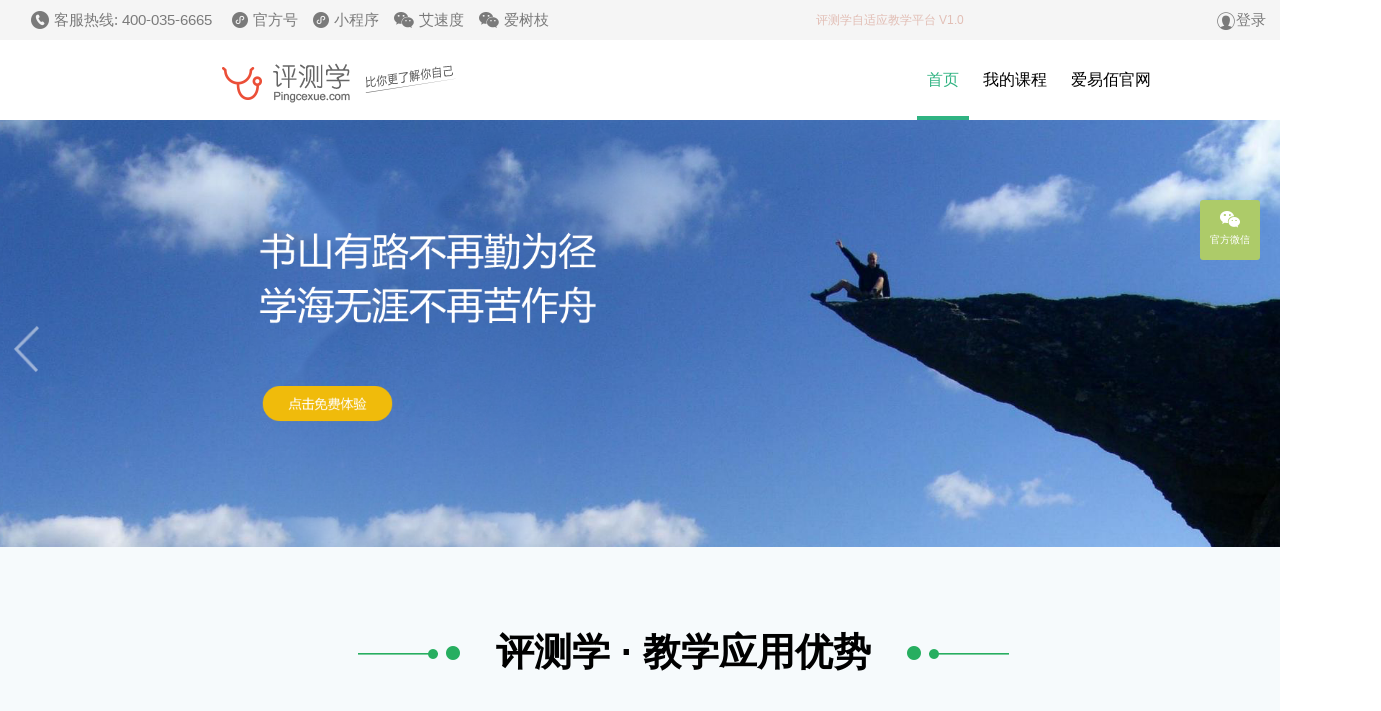

--- FILE ---
content_type: text/html; charset=utf-8
request_url: https://www.pingcexue.com/Default.aspx?signout=1
body_size: 7154
content:


    <!DOCTYPE html>

    <html xmlns="http://www.w3.org/1999/xhtml">

    <head>
        <!-- <meta http-equiv="Refresh" content="0; url=http://www.pingcexue.com/upgrade.html" /> -->
        <title>评测学-官网 中小学智能个性化学习 智能教育 自适应学习 高效提升</title>
        <meta http-equiv="Content-Type" content="text/html; charset=utf-8" />
        <!--  -->
        <meta charset="utf-8" />
        <meta name="keywords" content="评测学，中小学学习，智能教育，自适应学习，中小学数学，智能一对一辅导，中小学智能个性化学习，个性化定制学习方案，在线学习，1对1辅导，变式练习，重难点突破，自我测试，智能课件" />
        <meta name="description" content="评测学让每一个中小学学生都享受系统化、智能化和个性化的学习，大幅度提高学习效率！让每一个学生轻轻松松学习，快快乐乐成长！让任何人在任何时间任何地点进行个性化学习，成为最受欢迎的在线教育学习平台！" />
        <link rel="icon" href="" type="image/x-icon">
        <link rel="stylesheet" type="text/css" href="/Styles/Pages/Default.css?pcxversion=202508160650" />
        <link rel="stylesheet" type="text/css" href="Styles/Pages/iconfont.css?pcxversion=202508160650" />
        <script type="text/javascript" src="Scripts/jquery-3.3.1.min.js?pcxversion=202508160650"></script>
        <script type="text/javascript" src="Plugins/layer-v3.1.1/layer.js?pcxversion=202508160650"></script>
        <script type="text/javascript" src="Scripts/require-2.11.js?pcxversion=202508160650" data-main="Scripts/main.js?pcxversion=202508160650"></script>
        <script type="text/javascript" src="Scripts/jquery.ajax.js?pcxversion=202508160650"></script>
        <script src="Scripts/jquery.api.min.js?pcxversion=202508160650"></script>

        <script src="/Scripts/SimpleUser.js?pcxversion=202508160650"></script>
        <script type="text/javascript" src="Scripts/Pages/Default.js?pcxversion=202508160650"></script>
        <script type="text/javascript">
            $(function() {
                if (location.href.indexOf("https://pingcexue.com") == 0) {
                    location.href = location.href.replace("https://pingcexue.com", "https://www.pingcexue.com");
                } else if (location.href.indexOf("http://pingcexue.com") == 0) {
                    location.href = "https://www.pingcexue.com";
                }
                if (location.href.indexOf("51pcx.com") != -1 || location.href.indexOf("cepingxue.com") != -1) {
                    $("#lbBeianhao").html("蜀ICP备12029833号-3");
                }
                if (location.href.indexOf("xiaoyunbao.com") != -1) {
                    location.href = "http://www.xiaoyunbao.com/asdDefault.html"
                }
                if (location.href.indexOf("aisz100.com") != -1) {
                    location.href = "https://www.aisz100.com/aszDefault.html"
                }
                if (location.href.indexOf("zhuangyuan345.com") != -1) {
                    location.href = "https://www.zhuangyuan345.com/LoginIndex.html"
                }
            })
        </script>
    </head>

    <body>
        <form method="post" action="./Default.aspx?signout=1" id="form1">
<div class="aspNetHidden">
<input type="hidden" name="__VIEWSTATE" id="__VIEWSTATE" value="IOCPk/5ylJbAJ60BNB1c31T8diHiOp76qcZ0Im/v8KI9ZAcjKpyKwU+e4JpdPzUMxwjVu5exeahd3mw4ThGIGcToqatE/D6kmCIRMtC0Sf36BXunXsNt6DIVqg0=" />
</div>

<div class="aspNetHidden">

	<input type="hidden" name="__VIEWSTATEGENERATOR" id="__VIEWSTATEGENERATOR" value="CA0B0334" />
	<input type="hidden" name="__EVENTVALIDATION" id="__EVENTVALIDATION" value="xBGYiEDHGV37bXxevPfgKjX2iuM6RfYph2wtGtvvaqRIPUyHr45ETxqWISHY83qmCKsizJ8LkQ/Vxuf0oDDX8LXde53BgiP31/ycNNjZWMAH7CJRhrYSsXCSUT+1s/ZCoNEay5QEuUrcRgu9" />
</div>
            <div>
                <!-- 顶部联系方式登录 -->
                <div class="top">
                    <div class="box">
                        <div class="top_left">
                            <div class="phones">
                                <p><img src="./Images/ic_iphone.png" alt=""><span>客服热线: 400-035-6665</span></p>

                            </div>
                            <div class="qrCodes">
                                <div class="qrCodes_item">
                                    <div class="show">
                                        <img src="./Images/ic_small routine .png" alt="">
                                        <span>官方号</span>
                                    </div>
                                    <div class="hide">
                                        <img src="./Images/timg_1.jpg" alt="">
                                        <span>评测学公众号</span>
                                    </div>
                                </div>
                                <div class="qrCodes_item qrCodes_item_cli">
                                    <a href='download.aspx' class="show" target="_blank">
                                        <img src="./Images/ic_small routine .png" alt="">
                                        <span>小程序</span>
                                    </a>
                                    <!-- <div class="hide">
										<img src="./Images/timg_2.jpg" alt="">
										<span>家师通小程序</span>
									</div> -->
                                </div>
                                <div class="qrCodes_item">
                                    <div class="show">
                                        <img src="./Images/ic_official account.png" alt="">
                                        <span>艾速度</span>
                                    </div>
                                    <div class="hide">
                                        <img src="Images/newhomeimage/asd-code.png" alt="">
                                        <span>艾速度公众号</span>
                                    </div>
                                </div>
                                <div class="qrCodes_item">
                                    <div class="show">
                                        <img src="./Images/ic_official account.png" alt="">
                                        <span>爱树枝</span>
                                    </div>
                                    <div class="hide">
                                        <img src="/Images/AiszImages/asz_code.png" alt="">
                                        <span>爱树枝公众号</span>
                                    </div>
                                </div>
                                <div class="qrCodes_item">
                                    <!-- <div class="show">
                                        <img src="/Images/ic_official account.png" alt="">
                                        <span>校园号</span>
                                    </div> -->
                                    <div class="hide">
                                        <img src="./Images/timg_4.jpg" alt="">
                                        <span>校园公众号</span>
                                    </div>
                                </div>
                            </div>
                            <!-- <div><i class="iconfont">&#xe7e5;</i>微信<img src="Images/newhomeimage/qr_code.png" /></div>
							<a href="download.aspx" target="view_window"><span
									class="WeChatApplicationImg"></span>家师通</a> -->
                        </div>
                        <div style="font-size: 12px;color: rgb(226,190,181);display: inline-block;">
                            评测学自适应教学平台 V1.0</div>
                        <div class="top_right">
                            <!-- <a href="Course/MyCourse.aspx#"
								style="color:red;border-bottom:1px solid red;margin-right:20px; display:inline-block">
								点我进入课程</a> -->
                            <a href="http://cms.pingcexue.com/" style="margin-right:20px;vertical-align:top;display:none" target="view_window"><i class="iconfont">&#xe67c;</i>内容管理平台</a>
                            <div class="no_login">
                                <a href="new_login.aspx"><i class="iconfont">&#xe61b;</i>登录</a>
                            </div>
                            <div class="yes_login">
                                <em></em>
                                <img /><span></span><i class="iconfont" style="font-size:13px; margin-left:5px;">&#xe648;</i>
                                <div>
                                    <a href="/UserManage/UserCenter.aspx?flag=0"><i
												class="iconfont">&#xe686;</i>个人信息</a>
                                    <a href="/UserManage/UserCenter.aspx?flag=2"><i
												class="iconfont">&#xe635;</i>我的消息<em></em></a>
                                    <a href="/UserManage/UserCenter.aspx?flag=1"><i
												class="iconfont">&#xe65f;</i>修改密码</a>
                                    <a href="/Default.aspx?signout=1"><i class="iconfont">&#xe792;</i>退出</a>
                                </div>
                            </div>
                        </div>
                    </div>
                </div>
                <!-- 左侧悬浮窗 -->
                <div class="fixed_message">
                    <!-- <div value='message'>
                        <i value='message' class="iconfont">&#xe7b9;</i><br /> 在线咨询
                    </div> -->
          
                    <div class="fixed_wechat">
                        <i class="iconfont">&#xe7e5;</i><br /> 官方微信
                        <img src="Images/newhomeimage/qr_code.png" />
                    </div>
                    <!-- <div class="fixed_advise" style="display:none">
                        <a href="https://jinshuju.net/f/BNqqhe" target="_blank">
                            <i class="advise"></i><br /> 投诉建议
                        </a>
                    </div> -->
                </div>
                <!-- 顶部logo导航栏 -->
                <div class="home_nav_div">
                    <div class="home_logo">
                        <a href="https://www.pingcexue.com/Default.aspx"><img src="Images/newhomeimage/logo.png" /></a>
                    </div>
                    <div class="home_nav">
                        <a href="https://www.pingcexue.com/Default.aspx">
                            <span>

								首页
							</span>
                        </a>
                        <a href="new_login.aspx">
                            <span>

								我的课程
							</span>
                        </a>
                        <a href="http://www.ai100.com/#/index" target="_blank">
                            <span>
								爱易佰官网
							</span>
                        </a>
                        <!-- <a href="UserManage/AboutUs.html" target="view_window">
                            <span>
								关于我们
							</span>
                        </a> -->
                        <!-- <a href="UserManage/ContactUs.aspx" target="view_window">
                            <span>
								联系我们
							</span>
                        </a> -->
                        <a href="SignUpForTrial.aspx" target="view_window" style="display:none">
                            <!-- 线上 -->
                            <span>
								报名试学
							</span>
                            <img src="Images/new-icon.png" />
                        </a>
                        <!-- <a href="http://www.aie100.com/#/contactus" target="view_window">
                            <span>商务洽谈</span>
                        </a> -->
                        <!-- <a href="journal.html" target="view_window">
                            <span>媒体报道</span>
                        </a> -->
                        
                    </div>
                </div>
                <!-- 轮播图 -->
                <div class="pic_carousel">
                    <span class="pic_left"><img src="Images/newhomeimage/arrows_left.png"></span>
                    <span class="pic_right"><img src="Images/newhomeimage/arrows_right.png"></span>
                    <div>
                        <!-- <a class="showLearningMachine" href="https://mp.weixin.qq.com/s/Xh-Xt9LVjCSdgDSxEq6XSA"><img src="Images/newhomeimage/learning_machine.jpg"></a> -->
                        <a ><img src="Images/newhomeimage/banner99.png"></a>
			<a ><img src="Images/newhomeimage/bannerB.jpg"></a>
                        <a ><img src="Images/newhomeimage/banner2.png"></a>
                      <a ><img src="Images/newhomeimage/banner3.png"></a>
                    </div>
                </div>
                <!-- 评测学 · 教学应用优势-->
                <div class="content4">
                    <div class="contentTitle">
                        <img src="/Images/newhomeimage/contentLeft.png" />
                        <span>评测学 · 教学应用优势</span>
                        <img src="/Images/newhomeimage/contentRight.png" />
                    </div>
                    <div class="content4Container1">
                        <div>激发学生内在学习动机</div>
                        <div>变 <span>“要我学”<span></span></span>为<span>“我要学"<span></span></span>
                        </div>
                        <div><span></span><span>拆分教材知识，降低学习难度，增加学习自信。</span></div>
                        <div><span></span><span>提供视频教学、卡通互动、即时学习评价等，丰富教学多样性、趣味性，提高学习兴趣。</span></div>
                        <div><span></span><span>针对薄弱环节，推送适配学习内容，让学生体验成功，增加学习成就感，调动学习积极性。</span></div>
                        <img src="/Images/newhomeimage/content4Img1.png" />
                        <img src="/Images/newhomeimage/content4Img2.png" />
                    </div>
                    <img class="content4Container1BG" src="/Images/newhomeimage/content4Img3.png" />
                    <img class="content4Container1BG01" src="/Images/newhomeimage/content4Img01.png" />

                    <div class="content4Container1 content4Container2">
                        <div>培养学生自主解决问题能力</div>
                        <div>变 <span>“学会知识”<span></span></span>为<span>“会学知识”<span></span></span>
                        </div>
                        <div><span></span><span>教学以学生能真正理解、应用知识为目的。</span></div>
                        <div><span></span><span>重点为学生提供相应的学习环境、实例或线索，引导学生自主解决问题、养成自主学习习惯。</span></div>
                        <div><span></span><span>注重发挥学生学习主动性，落实学生在学习中的主体地位，让学生不再被动地跟随老师学习 。</span></div>
                        <img src="/Images/newhomeimage/content4Img1.png" />
                        <img src="/Images/newhomeimage/content4Img2.png" />
                    </div>
                    <img class="content4Container2BG" src="/Images/newhomeimage/content4Img5.png" />
                    <img class="content4Container2BG02" src="/Images/newhomeimage/content4Img02.png" />
                </div>
                <!-- 评测学核心素养测评、培育服务 -->
                <div class="container1-bk">
                    <div class="contentTitle">
                        <img src="/Images/newhomeimage/contentLeft.png" />
                        <span>评测学核心素养测评、培育服务</span>
                        <img src="/Images/newhomeimage/contentRight.png" />
                    </div>
                    <div class="new-container1">
                        <div class="container1-wrap">
                            <div class="img-wrap">
                                <img src="/Images/newhomeimage/illustrations-1.png">
                            </div>
                            <div class="container1-desc">
                                <div class="desc-wrap">
                                    <div class="title">
                                        核心素养科学测评
                                    </div>
                                    <div class="desc-item">
                                        <span class="dot"></span>
                                        <span>以学科能力分析体系为底层理论支撑</span>
                                    </div>
                                    <div class="desc-item">
                                        <span class="dot"></span>
                                        <span>以学习行为分析、做题能力分析、心理健康分析为评价内容</span>
                                    </div>
                                    <div class="desc-item">
                                        <span class="dot"></span>
                                        <span>以诊断性评价 + 过程性评价为评价方式</span>
                                    </div>
                                    <div class="desc-item">
                                        <span class="dot"></span>
                                        <span>科学测评学生学科核心素养，生成素养掌握报告</span>
                                    </div>
                                </div>
                            </div>
                        </div>
                        <div class="container1-wrap">
                            <div class="container1-desc">
                                <div class="desc-wrap">
                                    <div class="title">
                                        核心素养培育系统
                                    </div>
                                    <div class="desc-item">
                                        <span class="dot"></span>
                                        <span>致力研发核心素养培育系统</span>
                                    </div>
                                    <div class="desc-item">
                                        <span class="dot"></span>
                                        <span>提供融入核心素养的学科内容</span>
                                    </div>
                                    <div class="desc-item">
                                        <span class="dot"></span>
                                        <span>针对性提升学科核心素养</span>
                                    </div>
                                    <div class="desc-item">
                                        <span class="dot"></span>
                                        <span>培养学生跨学科综合应用能力</span>
                                    </div>
                                </div>
                            </div>
                            <div class="img-wrap">
                                <img src="/Images/newhomeimage/illustrations-2.png">
                            </div>
                        </div>
                    </div>
                </div>
                <!-- 根据核心素养总体框架，培养全面发展的人 -->
                <div class="container2-bk">
                    <div class="contentTitle">
                        <img src="/Images/newhomeimage/contentLeft.png" />
                        <span>根据核心素养总体框架，培养全面发展的人</span>
                        <img src="/Images/newhomeimage/contentRight.png" />
                    </div>
                    <div class="new-container2">
                        <div class="container2-item">
                            <img src="/Images/newhomeimage/ic-culture.png">
                            <h2>文化基础</h2>
                            <div class="item2-desc bg-green">
                                <span>人文底蕴</span>
                                <span>科学精神</span>
                            </div>
                            <p>旨在培养有宽厚文化基础、有更高精神追求的人
                            </p>
                        </div>
                        <div class="container2-item">
                            <img src="/Images/newhomeimage/ic-autonomic.png">
                            <h2>自主发展</h2>
                            <div class="item2-desc bg-blue">
                                <span>学会学习</span>
                                <span>健康生活</span>
                            </div>
                            <p>旨在培养有明确人生方向、有生活品质的人
                            </p>
                        </div>
                        <div class="container2-item">
                            <img src="/Images/newhomeimage/ic-social.png">
                            <h2>社会参与</h2>
                            <div class="item2-desc bg-orange">
                                <span>责任担当</span>
                                <span>实践创新</span>
                            </div>
                            <p>旨在培养有理想信念、敢于担当的人
                            </p>
                        </div>
                    </div>
                </div>
                <div class="content1">
                    <div class="contentTitle">
                        <img src="/Images/newhomeimage/contentLeft.png" />
                        <span>发展核心素养，落实立德树人</span>
                        <img src="/Images/newhomeimage/contentRight.png" />
                    </div>
                    <div class="content1TextLeft">
                        <img src="/Images/newhomeimage/content1Img1.png" alt="Alternate Text" />
                        <div>
                            <p>改变教师教学目标</p>
                            <span>从“教什么”到明白“为什么教”</span>
                        </div>
                    </div>
                    <div class="content1TextRight">
                        <img src="/Images/newhomeimage/content1Img2.png" alt="Alternate Text" />
                        <div>
                            <p>改变学生学习目标</p>
                            <span>从“单一的学科成绩”转向“学科素养和学科文化双向前进”</span>
                        </div>
                    </div>
                    <div class="content1TextLeft">
                        <img src="/Images/newhomeimage/content1Img3.png" alt="Alternate Text" />
                        <div>
                            <p>改变学科育人价值</p>
                            <span>从“知识本位”转向“素养本位”</span>
                        </div>
                    </div>
                    <div class="content1TextRight">
                        <img src="/Images/newhomeimage/content1Img4.png" alt="Alternate Text" />
                        <div>
                            <p>改变学业质量标准</p>
                            <span>从“基于学科内容的表现标准”转向“基于能力和素养的标准”</span>
                        </div>
                    </div>
                    <div class="content1TextLeft">
                        <img src="/Images/newhomeimage/content1Img5.png" alt="Alternate Text" />
                        <div>
                            <p>改变考试评价内容</p>
                            <span>从“考查学科知识内容为核心”转向“考查学科能力为核心”</span>
                        </div>
                    </div>
                    <div class="bottom-title">
                        <p>让学生获得适应终身发展、社会发展需要的必备品格和关键能力</p>
                        <div class="title-underline"></div>
                    </div>
                    <div class="content5">
                        <div>企业文化</div>
                        <div></div>
                        <div>
                            <div>
                                <img src="/Images/newhomeimage/content5Img1.png" />
                                <div>我们的使命</div>
                                <div>为人类教育做贡献</div>
                            </div>
                            <div>
                                <img src="/Images/newhomeimage/content5Img2.png" />
                                <div>我们的愿景</div>
                                <div>让每个人拥有一位适合自己的AI老师</div>
                            </div>
                            <div>
                                <img src="/Images/newhomeimage/content5Img3.png" />
                                <div>我们的价值观</div>
                                <div>融合、创新、担当、奉献</div>
                            </div>
                        </div>
                        <div onclick="window.open('http://www.aie100.com/#/contactus','_blank')">了解更多></div>
                    </div>
                </div>
                <!-- 底部信息栏 -->
                <div class="defaultBottom">
                    <div>
                        <div>
                            <div>联系我们</div>
                            <div>客服热线：400-035-6665</div>
                        </div>
                        <img src="/Images/newhomeimage/defaultCode.png" />
                        <div>
                            <div>扫码关注</div>
                            <div>评测学官方微信</div>
                        </div>
                    </div>
<div class="report">
            <span>违法和不良信息举报电话：028-61397102</span>
            <span>举报邮箱：ai100@ai100.com</span>
            <span>举报中心：www.12377.cn</span>
        </div>
                    <div>Copyright © 2021 成都爱易佰网络科技有限公司 版权所有| <a target="_blank" href="https://beian.miit.gov.cn" style="cursor:pointer; color:rgba(255, 255, 255, 0.3)"><label  style="cursor:pointer;" id="lbBeianhao">蜀ICP备12029833号-2</label></a>
                        <a target="_blank" href="http://www.beian.gov.cn/portal/registerSystemInfo?recordcode=51019002002339" style="display:inline-block;text-decoration:none;height:20px;line-height:20px;margin-left:20px;color:rgba(255, 255, 255, 0.3)">
                            <img src="/Images/plc.png" style="float:left;" />
                            <p style="float:left;height:20px;line-height:20px;margin: 0px 0px 0px 5px;">川公网安备 51019002002339号
                            </p>
                        </a>
                    </div>
                </div>
                <!--评测学 · 产品介绍-->
                <!-- <div class="content2">
                    <div class="contentTitle">
                        <img src="/Images/newhomeimage/contentLeft.png" />
                        <span>评测学 · 产品介绍</span>
                        <img src="/Images/newhomeimage/contentRight.png" />
                    </div>
                    <div class="contentTitle2">学生端、教师端、家长端， 适应不同用户使用场景</div>
                    <div class="content2Container">
                        <div>
                            <img src="/Images/newhomeimage/content2Img1.png" />
                            <div>学生端（PC端）</div>
                            <div>定位薄弱知识点，规划针对性学习路径，为学习增效</div>
                            <div class="content2Blue">
                                <div>智习室</div>
                                <div>跟我学</div>
                                <div style="margin-right:0px;">边学边练</div>
                                <div>培优补差</div>
                                <div>错题清理</div>
                                <div style="margin-right:0px;">知识图谱</div>
                                <div>精准测评</div>
                                <div>学习评价</div>
                                <div style="margin-right:0px;">评测报告</div>
                            </div>
                            <div class="content2Button1" onclick="location.href='/UserManage/Registration.aspx'">
                                立即体验</div>
                        </div>
                        <div>
                            <img src="/Images/newhomeimage/content2Img2.png" />
                            <div>教师端（PC端）</div>
                            <div>替代重复机械性工作，解放教师时间，为教师减负</div>
                            <div class="content2Green">
                                <div>智析室</div>
                                <div>评估报告</div>
                                <div style="margin-right:0px;">错题管理</div>
                                <div>学习监管</div>
                                <div>智能课件</div>
                                <div style="margin-right:0px;">个性化作业</div>
                                <div>教学数据中心</div>
                                <div>多样化学习任务</div>
                            </div>
                            <div class="content2Button2" onclick="location.href='/UserManage/Registration.aspx'">
                                立即体验</div>
                        </div>
                        <div class="content2Code">
                            <img src="/Images/newhomeimage/content2Img3.png" />
                            <div>家长端（小程序）</div>
                            <div>评测学家师通小程序，增进家校沟通，促进家校共育</div>
                            <div class="content2Yellow">
                                <div>查看数据报告</div>
                                <div style="margin-right:0px;">查看学习数据变化趋势</div>
                                <div>查看做题详情</div>
                                <div>跟踪知识掌握程度</div>
                                <div>掌握学习进度</div>
                                <div>接收老师消息</div>
                            </div>
                            <div class="content2Button3">扫码体验</div>
                        </div>
                        <div class="content2CodeTwo">
                            <img src="/Images/newhomeimage/content2Img4.png" />
                            <div>微信扫码打开家师通</div>
                            <div>随时掌控孩子学情</div>
                            <div class="content2Button4">点击返回</div>
                        </div>
                    </div>
                </div> -->
                <!-- 基于评测学平台的教育模式 -->
                <!-- <div class="content3">
                    <div class="contentTitle">
                        <img src="/Images/newhomeimage/contentLeft.png" />
                        <span>基于<span style="color:#27AE60">评测学平台</span>的教育模式</span>
                        <img src="/Images/newhomeimage/contentRight.png" />
                    </div>
                    <div class="content3Container">
                        <div>
                            <div>智能导教模式<img src="/Images/newhomeimage/content3Img01.png" /></div>
                            <div>考前冲刺模式<img src="/Images/newhomeimage/content3Img02.png" /></div>
                            <div>智能导学模式<img src="/Images/newhomeimage/content3Img03.png" /></div>
                            <div>个性化智能自学模式<img src="/Images/newhomeimage/content3Img04.png" /></div>
                        </div>
                        <img src="/Images/newhomeimage/content3Img.png" />
                        <div>
                            <div><img src="/Images/newhomeimage/content3Img05.png" />随堂教学模式</div>
                            <div><img src="/Images/newhomeimage/content3Img06.png" />差异化辅导模式</div>
                            <div><img src="/Images/newhomeimage/content3Img07.png" />自主补差学习模式</div>
                            <div><img src="/Images/newhomeimage/content3Img08.png" />个性化自主补弱学习模式</div>
                        </div>
                    </div>
                </div> -->
                <!-- 内容9简单三步 -->
                <!-- <div class="content_9">
                    <div class="content_6_h1">简单三步开启评测学在线学习之旅</div>
                    <img src="Images/newhomeimage/three_steps.jpg"><br>
                    <a onclick="location.href = '/UserManage/Registration.aspx';">立即开启学习之旅&nbsp;<i class="iconfont"
								style="box-sizing:border-box;display:inline-block;font-size:13px !important; padding-top: 1px;">&#xe646;</i></a>
                </div> -->
            </div>
            <input type="hidden" name="hidQQuserId" id="hidQQuserId" />
        </form>
    </body>

    </html>
    <script src="Scripts/Math.js"></script>
    <script>
        $('.content2Button3').click(function() {
            var opacity = 1;
            var setIntervalOpacity = setInterval(function() {
                opacity = accSub(opacity, 0.5);
                $('.content2Code').css('opacity', opacity);
                if (opacity == 0) {
                    clearInterval(setIntervalOpacity);
                    $('.content2Code').css('z-index', '1');
                    $('.content2CodeTwo').css('z-index', '2');
                };
            }, 10);
            $('.content2Code').addClass('rotateY180').removeClass('rotateY0'); //影藏
            $('.content2CodeTwo').addClass('rotateY0').removeClass('rotateY180').css('opacity', 1);
        });
        $('.content2Button4').click(function() {
            var opacity = 1;
            var setIntervalOpacity = setInterval(function() {
                opacity = accSub(opacity, 0.5);
                $('.content2CodeTwo').css('opacity', opacity);
                if (opacity == 0) {
                    clearInterval(setIntervalOpacity);
                    $('.content2Code').css('z-index', '2');
                    $('.content2CodeTwo').css('z-index', '1');
                }
            }, 10);
            $('.content2Code').addClass('rotateY0').removeClass('rotateY180').css('opacity', 1);
            $('.content2CodeTwo').addClass('rotateY180').removeClass('rotateY0');
        });
    </script>

--- FILE ---
content_type: text/css
request_url: https://www.pingcexue.com/Styles/Pages/Default.css?pcxversion=202508160650
body_size: 6782
content:
/*作者：韩博
  作用：评测学新首页样式
   时间2018年7月6日
*/


/*滚动条*/


/*滚动条整体*/

::-webkit-scrollbar {
    width: 10px;
    height: 10px;
    /*滚动条宽度 width*/
}


/*滚动条按钮*/

::-webkit-scrollbar-button {}

::-webkit-scrollbar-track {
    background-color: transparent;
    /*滑道全部*/
}

::-webkit-scrollbar-track-piece {
    background-color: transparent;
    /*滑道*/
    -webkit-border-radius: 2px;
    /*滑道圆角宽度*/
}

::-webkit-scrollbar-thumb {
    background-color: rgba(75, 165, 182, 0.8);
    border: solid 1px transparent;
    /*滑动条边框*/
    border-radius: 4px;
    /*滑动条圆角宽度*/
}


/*横竖滚动条交角*/

::-webkit-scrollbar-corner {
    background-color: transparent;
}


/*横竖滚动条交角图案*/

::-webkit-resizer {
    /*background-image: url(/public/img/resizer-inactive.png);*/
    background-repeat: no-repeat;
    background-position: bottom right;
}


/*鼠标滑过滑动条*/

::-webkit-scrollbar-thumb:hover {
    background-color: rgba(75, 165, 182, 0.5);
}


/*初始默认样式*/

body {
    margin: 0px;
    padding: 0px;
    position: absolute;
    width: 100%;
    min-width: 1366px;
    font-family: "Microsoft YaHei", sans-serif;
}

em {
    margin: 0px;
    font-style: normal;
}

a:link {
    text-decoration: none;
    /*指正常的未被访问过的链接*/
}

a:visited {
    text-decoration: none;
    /*指已经访问过的链接*/
}

a img {
    border: 0px;
}

a:hover {
    text-decoration: none;
    /*指鼠标在链接*/
}

a:active {
    text-decoration: none;
    /*指正在点的链接*/
}


/*顶部联系方式登录注册样式*/

.top {
    /* position: relative; */
    width: 100%;
    height: 40px;
    line-height: 40px;
    font-size: 15px;
    color: rgba(0, 0, 0, 0.5);
    /*overflow: hidden;*/
    background-color: #F5F5F5;
}

.top .box {
    width: 1335px;
    margin: 0 auto;
    display: flex;
    justify-content: space-between;
    align-items: center;
}

.top a {
    color: rgba(0, 0, 0, 0.5);
}

.top_left {
    height: 40px;
    display: flex;
    line-height: 12px;
    justify-content: space-between;
    align-items: center;
}

.top_left .phones {
    display: flex;
    justify-content: start;
}

.top_left .phones p {
    display: flex;
    align-items: center;
}

.top_left .phones p img {
    margin-right: 5px;
}

.top_left .phones p:last-child {
    margin-left: 15px;
    margin-right: 5px;
}


/* .top_right {
	position: absolute;
	right: 15%;
	top: 0px;
} */

.top_left .qrCodes_item {
    float: left;
    display: flex;
    align-items: center;
    position: relative;
    margin-left: 15px;
}

.top_left .qrCodes_item .show {
    display: flex;
    align-items: center;
    cursor: default;
}

.top_left .qrCodes_item_cli .show {
    cursor: pointer;
}

.top_left .qrCodes_item .show:hover+.hide {
    display: block;
    transition: all 0.3s ease;
}

.top_left .qrCodes_item .show img {
    margin-right: 5px;
}

.top_left .qrCodes_item .hide {
    display: none;
    padding: 5px;
    text-align: center;
    background: #fff;
    box-shadow: 0px 2px 3px #ccc;
    position: absolute;
    top: 27px;
    left: -13px;
    z-index: 99;
}

.top_left .qrCodes_item .hide img {
    width: 100px;
}

.top_left .qrCodes_item .hide span {
    line-height: 18px;
    font-size: 14px;
    color: #666;
}

.no_login {
    display: inline-block;
    width: 135px;
    position: relative;
    top: 0px;
    transition: all 0.3s ease;
    -moz-transition: all 0.3s ease;
    /* Firefox 4 */
    -webkit-transition: all 0.3s ease;
    /* Safari 和 Chrome */
    -o-transition: all 0.3s ease;
}

.no_login a:nth-child(1) {
    margin-right: 20px;
}

.yes_login {
    display: inline-block;
    position: absolute;
    top: -80px;
    transition: all 0.3s ease;
    -moz-transition: all 0.3s ease;
    /* Firefox 4 */
    -webkit-transition: all 0.3s ease;
    /* Safari 和 Chrome */
    -o-transition: all 0.3s ease;
}

.yes_login:hover {
    background: #ededed;
}

.yes_login img {
    position: relative;
    margin-right: 10px;
    top: 4px;
    width: 20px;
    height: 20px;
}

.yes_login:hover div {
    visibility: visible;
}

.yes_login div {
    z-index: 9999;
    visibility: hidden;
    background-color: #f5f5f5;
    position: absolute;
    top: 40px;
    right: 0px;
}

.yes_login a {
    cursor: pointer;
    text-align: left;
    width: 160px;
    display: block;
    right: 0px;
}

.yes_messge_em1 {
    position: absolute;
    width: 15px;
    height: 15px;
    font-size: 12px;
    line-height: 15px;
    border-radius: 50%;
    top: 0px;
    left: 16px;
    z-index: 10;
    background-color: #20AEEC;
    color: white;
    text-align: center;
}

.yes_messge_em2 {
    display: inline-block;
    position: relative;
    width: 15px;
    top: -2px;
    left: 5px;
    height: 15px;
    font-size: 10px;
    line-height: 15px;
    border-radius: 50%;
    background-color: #20AEEC;
    color: white;
    text-align: center;
}

.yes_login a:hover {
    background: #ededed;
}

.yes_login i {
    margin-left: 15px;
    margin-right: 10px;
}


/*右上角浮动按钮*/

.fixed_message {
    position: fixed;
    top: 200px;
    right: 20px;
    z-index: 2000;
}

.fixed_phone,
.fixed_wechat {
    box-sizing: border-box;
    padding-top: 10px;
    position: relative;
    cursor: pointer;
    width: 60px;
    height: 60px;
    border-radius: 3px;
    color: white;
    font-size: 10px;
    line-height: 20px;
    text-align: center;
    margin-bottom: 3px;
}

.fixed_phone {
    background-color: #F0BB0B;
}

.fixed_wechat {
    background-color: #ADCB69;
}

.fixed_advise {
    background-color: #7bc9ac;
    box-sizing: border-box;
    padding-top: 10px;
    position: relative;
    cursor: pointer;
    width: 60px;
    height: 60px;
    border-radius: 3px;
    color: white;
    font-size: 10px;
    text-align: center;
    margin-bottom: 3px;
}

.fixed_advise a {
    display: inline-block;
    width: 100%;
    height: 100%;
    color: white;
}

.fixed_phone div {
    visibility: hidden;
    position: absolute;
    left: -300px;
    top: 10px;
    width: 280px;
    height: 40px;
    color: black;
    line-height: 40px;
    font-size: 15px;
    border-radius: 10px;
    background-color: #F0BB0B;
    opacity: 0;
    transition: all 0.3s ease;
    -moz-transition: all 0.3s ease;
    /* Firefox 4 */
    -webkit-transition: all 0.3s ease;
    /* Safari 和 Chrome */
    -o-transition: all 0.3s ease;
}

.fixed_phone span {
    position: absolute;
    right: -6px;
    top: 15px;
    width: 12px;
    height: 12px;
    background-color: #F0BB0B;
    transform: rotate(45deg);
    -ms-transform: rotate(45deg);
    /* IE 9 */
    -moz-transform: rotate(45deg);
    /* Firefox */
    -webkit-transform: rotate(45deg);
    /* Safari 和 Chrome */
    -o-transform: rotate(45deg);
    /* Opera */
}

.fixed_wechat img {
    /*display:block;*/
    visibility: hidden;
    opacity: 0;
    position: absolute;
    left: -120px;
    top: -35px;
    width: 110px;
    height: 127px;
    transition: all 0.3s ease;
    -moz-transition: all 0.3s ease;
    /* Firefox 4 */
    -webkit-transition: all 0.3s ease;
    /* Safari 和 Chrome */
    -o-transition: all 0.3s ease;
}

.fixed_phone:hover div {
    visibility: visible;
    opacity: 1;
}

.fixed_wechat:hover img {
    visibility: visible;
    opacity: 1;
}


/*导航栏*/

.home_nav_div {
    overflow: hidden;
    width: 100%;
    height: 80px;
    line-height: 80px;
    position: relative;
    /*background-color: rgba(0,0,0,0.1);*/
}

.home_logo {
    padding-top: 10px;
    box-sizing: border-box;
    -moz-box-sizing: border-box;
    /* Firefox */
    -webkit-box-sizing: border-box;
    /* Safari */
    display: inline-block;
    position: relative;
    height: 80px;
    left: 15%;
}

.home_nav {
    display: inline-block;
    right: 15%;
    position: absolute;
}

.home_nav a {
    color: #000;
    display: inline-block;
    padding: 0px 10px 0px 10px;
    width: auto;
    box-sizing: border-box;
    height: 80px;
    cursor: pointer;
    transition: all .1s linear;
    -moz-transition: all .1s linear;
    /* Firefox 4 */
    -webkit-transition: all .1s linear;
    /* Safari 和 Chrome */
    -o-transition: all .1s linear;
}

.home_nav a:nth-child(1) {
    color: #30B382;
    border-bottom: 4px solid #30B382 !important;
}

.home_nav a:hover {
    color: #30B382;
    border-bottom: 4px solid #30B382;
}


/*轮播图*/

.pic_carousel {
    overflow: hidden;
    width: 100%;
    height: auto;
    position: relative;
}

.pic_carousel div {
    display: inline-block;
    position: absolute;
    left: 0px;
    top: 0px;
    width: 100%;
    height: auto;
}

.pic_carousel img {
    width: 100%;
    height: auto;
}

.pic_carousel a {
    position: absolute;
    width: 100%;
    left: 0px;
    top: 0px;
    height: auto;
    transition: all 1s ease;
    -moz-transition: all 1s ease;
    /* Firefox 4 */
    -webkit-transition: all 1s ease;
    /* Safari 和 Chrome */
    -o-transition: all 1s ease;
    /* Opera */
}

.a_show {
    /*z-index: 8;*/
    opacity: 1;
}

.a_hide {
    /*z-index: 7;*/
    opacity: 0;
}

.pic_left,
.pic_right {
    cursor: pointer;
    position: absolute;
    width: 25px;
    height: 44px;
    font-size: 60px;
    line-height: 80px;
    color: white;
    z-index: 999;
    top: calc(50% - 22px);
    opacity: 0.5;
}

.pic_left {
    left: 1%;
}

.pic_right {
    right: 1%;
}


/*内容1*/

.content_1 {
    width: 100%;
    height: 750px;
    background-color: #F5F5F5;
    position: relative;
    text-align: center;
}

.content_1_h1 {
    display: inline-block;
    text-align: center;
    width: 360px;
    padding-top: 40px;
    font-size: 40px;
}

.content_1_message1,
.content_1_message2,
.content_1_message3 {
    margin-top: 50px;
    background-color: white;
    position: relative;
    /*padding-top: 150px;*/
    display: inline-block;
    width: 300px;
    line-height: 80px;
    text-align: center;
    border-radius: 10px;
    height: 80px;
    font-size: 25px;
    box-shadow: 0px 5px 5px #888888;
    z-index: 1;
}

.content_1 span {
    position: absolute;
    width: 20px;
    height: 20px;
    left: calc(50% - 10px);
    bottom: -7px;
    background-color: white;
    box-shadow: 5px 5px 5px #888888;
    transform: rotate(45deg);
    -ms-transform: rotate(45deg);
    /* IE 9 */
    -moz-transform: rotate(45deg);
    /* Firefox */
    -webkit-transform: rotate(45deg);
    /* Safari 和 Chrome */
    -o-transform: rotate(45deg);
    /* Opera */
}

.content_1_message2 {
    margin-left: 20px;
    margin-right: 20px;
}

.content_1 img {
    position: absolute;
    width: 1127px;
    height: 571px;
    left: calc(50% - 630px);
    /*	left: calc(50% - 402px);*/
    bottom: -131px;
}


/*内容2*/

.content_2 {
    position: relative;
    text-align: center;
    width: 100%;
    height: 700px;
}

.content_2_h1 {
    padding-top: 100px;
    font-size: 40px;
}

.content_2_h2 {
    padding-top: 10px;
    font-size: 20px;
    color: rgba(0, 0, 0, 0.5);
}

.content_2 img {
    display: block;
    position: absolute;
    left: calc(50% - 436px);
    top: 230px;
}

.content_2_img {
    left: calc(50% - 300px) !important;
    top: 280px !important;
    cursor: pointer;
}

.content_2_video {
    position: absolute;
    width: 590px;
    height: 335px;
    left: calc(50% - 295px);
    top: 280px;
}


/*内容3*/

.content_3 {
    width: 100%;
    height: 680px;
    position: relative;
    text-align: center;
    background-color: #F5F5F5;
}

.content_3_h1 {
    padding-top: 40px;
    font-size: 40px;
}

.content_3_h2 {
    padding-top: 10px;
    font-size: 20px;
    color: rgba(0, 0, 0, 0.5);
}

.content_3_div {
    background-color: white;
    vertical-align: top;
    text-align: center;
    margin-top: 80px;
    display: inline-block;
    width: 380px;
    height: 380px;
}

.content_3_cir {
    position: relative;
    margin-top: -48px;
}

.content_3_div em {
    display: inline-block;
    margin-top: 10px;
    font-size: 20px;
}

.content_3_div span {
    margin-top: 10px;
    display: inline-block;
    width: 190px;
    height: 100px;
    font-size: 15px;
    color: rgba(0, 0, 0, 0.5);
}

.content_3_center {
    margin-left: 20px;
    margin-right: 20px;
}


/*内容4*/

.content_4 {
    width: 100%;
    height: 880px;
    position: relative;
    text-align: center;
}

.content_4_h1 {
    padding-top: 40px;
    font-size: 40px;
}

.content_4_h2 {
    padding-top: 10px;
    font-size: 20px;
    color: rgba(0, 0, 0, 0.5);
}

.content_4_img {
    margin-top: 40px;
    box-sizing: border-box;
    display: inline-block;
    width: 540px;
    height: 470px;
    border: 8px solid #F7F7F7;
    padding: 45px;
    border-radius: 60px;
}

.content_4_img img {
    width: 100%;
    height: 100%;
    border-radius: 60px;
}

.content_4_cir {
    background-color: white;
    width: 80px;
    height: 80px;
    position: absolute;
    line-height: 80px;
    border-radius: 50%;
    border: 8px solid #F7F7F7;
}

.content_4_cir i {
    color: #26C642;
    font-size: 50px;
}

.content_4_cir_1,
.content_4_cir_3 {
    left: calc(50% - 314px);
}

.content_4_cir_2,
.content_4_cir_4 {
    left: calc(50% + 218px);
}

.content_4_cir_1,
.content_4_cir_2 {
    top: 250px;
}

.content_4_cir_3,
.content_4_cir_4 {
    top: 450px;
}

.content_4_cir_5 {
    left: calc(50% - 40px);
    top: 588px;
}

.content_4_content {
    width: 250px;
    position: absolute;
    text-align: left;
}

.content_4_content div {
    margin-bottom: 10px;
    height: 30px;
    font-size: 20px;
    line-height: 30px;
}

.content_4_content div:before {
    content: 'I';
    color: #26C642;
    position: relative;
    left: 0px;
    top: 0px;
    background-color: #26C642;
}

.content_4_content span {
    font-size: 15px;
    color: rgba(0, 0, 0, 0.5);
}

.content_4_content_1 {
    top: 220px;
    left: calc(50% - 590px);
}

.content_4_content_3 {
    top: 400px;
    left: calc(50% - 590px);
}

.content_4_content_2 {
    top: 260px;
    left: calc(50% + 345px);
}

.content_4_content_4 {
    top: 435px;
    left: calc(50% + 345px);
}

.content_4_content_5 {
    top: 700px;
    left: calc(50% - 125px);
}


/*内容5 内部使用了内容3的样式*/

.content_5 {
    width: 100%;
    height: 680px;
    position: relative;
    text-align: center;
    background-color: #F5F5F5;
}

.content_5_h1 {
    padding-top: 40px;
    font-size: 40px;
}

.content_5_h2 {
    padding-top: 10px;
    font-size: 20px;
    color: rgba(0, 0, 0, 0.5);
}


/*内容6样式*/

.content_6 {
    width: 100%;
    height: 690px;
    position: relative;
    text-align: center;
}

.content_6 a:link {
    text-decoration: none;
    color: #35B489;
}

.content_6 a:visited {
    text-decoration: none;
    color: #35B489;
}

.content_6 a:hover {
    text-decoration: none;
    color: #35B489;
}

.content_6 a:active {
    text-decoration: none;
    color: #31906F;
}

.content_6_h1 {
    padding-top: 40px;
    font-size: 40px;
}

.content_6_content {
    position: absolute;
    line-height: 25px;
    text-align: left;
    /*border: 1px solid grey;*/
}

.content_6_img {
    position: absolute;
}

.content_6_img_1 {
    top: 280px;
    left: calc(50% - 680px);
}

.content_6_img_2 {
    top: 350px;
    left: calc(50% - 480px);
}

.content_6_img_3 {
    top: 240px;
    left: calc(50% - 260px);
}

.content_6_img_4 {
    top: 300px;
    left: calc(50% + 40PX);
}

.content_6_img_5 {
    top: 250px;
    left: calc(50% + 320px);
}

.content_6_content div {
    margin: 20px 0px 10px 0px;
    text-align: center;
    line-height: 80px;
    width: 80px;
    height: 80px;
    border-radius: 50%;
    border: 3px solid #F5F5F5;
}

.content_6_content i {
    font-size: 40px;
    color: #26C642;
}

.content_6_content em {
    font-size: 15px;
}

.content_6_content span {
    display: block;
    width: 160px;
    font-size: 15px;
    color: rgba(0, 0, 0, 0.5);
}

.content_6_content_1,
.content_6_content_2,
.content_6_content_3,
.content_6_content_4,
.content_6_content_5 {
    top: 300px;
}

.content_6_content_1 {
    left: calc(50% - 600px);
}

.content_6_content_2 {
    left: calc(50% - 340px);
}

.content_6_content_3 {
    left: calc(50% - 80px);
}

.content_6_content_4 {
    left: calc(50% + 210px);
}

.content_6_content_5 {
    left: calc(50% + 490px);
}


/*内容7*/

.content_7 {
    width: 100%;
    height: 1100px;
    font-size: 0px;
    position: relative;
    text-align: center;
    background-color: #F5F5F5;
}

.content_7_h1 {
    padding-top: 50px;
    font-size: 40px;
}

.content_7_h2 {
    padding-top: 20px;
    font-size: 20px;
    color: rgba(0, 0, 0, 0.5);
}

.content_7 em {
    text-align: left;
    font-size: 30px;
    display: block;
}

.content_7 span {
    margin-right: 15px;
    line-height: 25px;
    text-align: left;
    font-size: 15px;
    display: block;
}

.content_7 a {
    cursor: pointer;
    margin-top: 60px;
    background-color: #f5f5f5;
    display: inline-block;
    width: 240px;
    height: 44px;
    font-size: 16px;
    text-align: center;
    line-height: 44px;
    color: rgb(50, 178, 130);
    border: 1px solid rgb(50, 178, 130);
    border-radius: 5px;
    /*line-height: 40px;*/
}

.content_7_div_1,
.content_7_div_2,
.content_7_div_3,
.content_7_div_4,
.content_7_div_5,
.content_7_div_6 {
    background-size: 100% 100% !important;
    background-repeat: no-repeat !important;
    color: white;
    font-size: 15px;
    /*background-color: rgba(0,0,0,0.2);*/
    vertical-align: top;
    display: inline-block;
    height: 330px;
}

.content_7_div_4,
.content_7_div_5 {
    margin-left: 5px;
    margin-right: 5px;
    margin-top: 10px;
    width: 265px;
}

.content_7_div_1 {
    margin-top: 40px;
    background: url('../../../Images/newhomeimage/8.png');
    margin-right: 5px;
    width: 640px;
}

.content_7_div_2 {
    margin-top: 40px;
    background: url('../../../Images/newhomeimage/9.png');
    margin-left: 5px;
    width: 540px;
}

.content_7_div_3 {
    background: url('../../../Images/newhomeimage/10.png');
    margin-top: 10px;
    margin-right: 5px;
    width: 365px;
}

.content_7_div_4 {
    background: url('../../../Images/newhomeimage/11.png');
}

.content_7_div_5 {
    background: url('../../../Images/newhomeimage/12.png');
}

.content_7_div_6 {
    background: url('../../../Images/newhomeimage/13.png');
    margin-top: 10px;
    width: 265px;
    margin-left: 5px;
}

.content_7_div_1 div,
.content_7_div_2 div,
.content_7_div_3 div,
.content_7_div_4 div,
.content_7_div_5 div,
.content_7_div_6 div {
    box-sizing: border-box;
    width: 100%;
    height: 100%;
}

.content_7_div_1 div {
    background-color: rgba(25, 198, 135, 0.8);
}

.content_7_div_2 div {
    background-color: rgba(239, 197, 77, 0.8);
}

.content_7_div_3 div {
    background-color: rgba(43, 211, 212, 0.8);
}

.content_7_div_4 div {
    background-color: rgba(181, 226, 81, 0.8);
}

.content_7_div_5 div {
    background-color: rgba(38, 206, 206, 0.8);
}

.content_7_div_6 div {
    background-color: rgba(254, 190, 119, 0.8);
}

.content_7_div_1 em,
.content_7_div_2 em {
    padding-left: 20px;
    padding-top: 40px;
    padding-bottom: 20px;
}

.content_7_div_1 span,
.content_7_div_2 span {
    /*padding-right: 15px;*/
    padding-left: 100px;
}


/*.content_7_div_3 em,.content_7_div_4 em,.content_7_div_5 em,.content_7_div_6 em{
	text-align: left;
	font-size: 30px;
	display: block;
}*/

.content_7_div_3 em {
    padding-left: 20px;
    padding-top: 30px;
    padding-bottom: 30px;
}

.content_7_div_4 em {
    padding-left: 20px;
    padding-top: 5px;
    padding-bottom: 20px;
}

.content_7_div_5 em {
    padding-left: 20px;
    padding-top: 10px;
    padding-bottom: 20px;
}

.content_7_div_6 em {
    padding-left: 20px;
    padding-top: 20px;
    padding-bottom: 20px;
}

.content_7_div_3 span {
    padding-left: 180px;
    /*padding-right: 15px;*/
}

.content_7_div_4 span {
    padding-left: 100px;
}

.content_7_div_5 span {
    padding-left: 30px;
}

.content_7_div_6 span {
    padding-left: 30px;
}


/*内容8*/

.content_8 {
    width: 100%;
    height: 850px;
    /*font-size: 0px;*/
    position: relative;
    text-align: center;
}

.content_8_h1 {
    padding-top: 50px;
    font-size: 40px;
}

.content_8_h2 {
    padding-top: 20px;
    font-size: 20px;
    color: rgba(0, 0, 0, 0.5);
}

.contnet_8_div {
    margin-top: 40px;
    text-align: left;
    vertical-align: top;
    display: inline-block;
    width: 400px;
    /*box-shadow: 0px 0px 5px red;*/
    /*	white-space:normal; 
	word-break:break-all;*/
}

.contnet_8_div div:nth-child(1) {
    text-align: left;
    line-height: 80px;
    font-size: 20px;
    color: rgba(0, 0, 0, 0.5);
}

.contnet_8_div em {
    font-size: 20px;
}

.contnet_8_div span {
    color: rgba(0, 0, 0, 0.5);
    font-size: 15px;
}

.content_8_div_div div {
    width: 270px;
    line-height: 25px;
    margin-left: 20px;
    display: inline-block;
}

.content_8_div_div i {
    display: inline-block;
    width: 100px;
    text-align: center;
    vertical-align: top;
    height: auto;
}

.contnet_8_div_div_center {
    margin-top: 40px;
    margin-bottom: 70px;
}

.contnet_8_div_div_center_2 {
    margin-top: 20px;
    margin-bottom: 20px;
}

.content_8 a {
    cursor: pointer;
    margin-top: 60px;
    background-color: white;
    display: inline-block;
    width: 235px;
    height: 44px;
    font-size: 16px;
    text-align: center;
    line-height: 44px;
    color: rgb(50, 178, 130);
    border: 1px solid rgb(50, 178, 130);
    border-radius: 5px;
    /*line-height: 40px;*/
}


/*内容9*/

.content_9 {
    width: 100%;
    height: 850px;
    font-size: 0px;
    position: relative;
    text-align: center;
    background-color: #F5F5F5;
}

.content_9 img {
    margin-top: 40px;
}

.content_9 a {
    cursor: pointer;
    margin-top: 60px;
    background-color: #f5f5f5;
    display: inline-block;
    width: 190px;
    height: 44px;
    font-size: 16px;
    text-align: center;
    line-height: 44px;
    color: rgb(50, 178, 130);
    border: 1px solid rgb(50, 178, 130);
    border-radius: 5px;
    /*line-height: 40px;*/
}


/*底部信息*/

.bottom {
    position: relative;
    width: 100%;
    height: 280px;
    background: black;
    color: white;
    text-align: center;
}

.bottom_box {
    width: 1200px;
    margin: 0 auto;
    display: flex;
    justify-content: space-between;
}

.bottom a,
.bottom em,
.bottom span {
    color: rgba(255, 255, 255, 0.5);
    overflow: hidden;
    white-space: nowrap;
    text-overflow: ellipsis;
    font-size: 15px;
    display: block;
}

.bottom span {
    color: white !important;
}

.bottom em {
    color: white !important;
    padding-top: 5px;
    font-size: 30px;
}

.bottom img {
    display: block;
    padding-top: 8px;
    width: 110px;
    height: 126px;
}

.bottom_phone,
.bottom_notice,
.bottom_home,
.bottom_help,
.bottom_wechat {
    margin-top: 50px;
    font-size: 20px;
    line-height: 30px;
    vertical-align: top;
    text-align: left;
    position: relative;
    display: inline-block !important;
}

.bottom_phone div,
.bottom_notice div,
.bottom_home div,
.bottom_help div,
.bottom_wechat div {
    margin-bottom: 20px;
}

.bottom_phone div:before,
.bottom_notice div:before,
.bottom_home div:before,
.bottom_help div:before,
.bottom_wechat div:before {
    content: "";
    position: absolute;
    top: 1.5em;
    left: 0px;
    width: 1.5em;
    height: 4px;
    background-color: #26C642;
}

.bottom_phone {}

.bottom_notice {
    margin-left: 50px;
    margin-right: 10px;
    width: 385px;
}

.bottom_home {}

.bottom_help {
    margin-left: 50px;
    margin-right: 50px;
}

.bottom_wechat {}


/*六角形*/

.cir {
    display: inline-block;
    position: relative;
    width: 86px;
    height: 86px;
    border-radius: 43px;
    line-height: 86px;
    overflow: hidden;
}

.sexangle {
    display: inline-block;
    width: 80px;
    height: 44px;
    line-height: 44px;
    background: #28C544;
    position: relative;
    color: white;
}

.sexangle i {
    font-size: 40px;
}

.sexangle:before {
    content: "";
    position: absolute;
    top: -25px;
    left: 0;
    width: 0;
    height: 0;
    border-left: 40px solid transparent;
    border-right: 40px solid transparent;
    border-bottom: 25px solid #28C544;
}

.sexangle:after {
    content: "";
    position: absolute;
    bottom: -25px;
    left: 0;
    width: 0;
    height: 0;
    border-left: 40px solid transparent;
    border-right: 40px solid transparent;
    border-top: 25px solid #28C544;
}

i.advise {
    display: inline-block;
    width: 20px;
    height: 22px;
    background: url('/Images/advise.png') no-repeat;
}

.content1 {
    background: url('/Images/newhomeimage/content1.png') no-repeat;
    background-size: cover;
    height: auto;
    width: 100%;
    box-sizing: border-box;
    padding-top: 80px;
    padding-bottom: 420px;
    position: relative;
}

.contentTitle {
    font-size: 38px;
    font-weight: bold;
    width: 100%;
    display: flex;
    align-items: center;
    justify-content: center;
}

.contentTitle>span {
    margin: 0 36px;
}

.contentTitle>img {
    width: 102px;
    height: 14px;
}

.contentTitle2 {
    width: 100%;
    text-align: center;
    color: #888888;
    font-size: 24px;
    margin-top: 16px;
    margin-bottom: 10px;
}

.bottom-title {
    color: #000000;
    font-weight: bold;
    font-size: 32px;
    margin: 40px auto 60px;
    position: relative;
    width: 916px;
    height: 46px;
}

.bottom-title p {
    background-color: transparent;
    position: absolute;
    z-index: 10;
    top: 0;
    left: 10px;
    margin: 0;
}

.bottom-title .title-underline {
    background-color: #FFEDD1;
    height: 20px;
    width: 100%;
    position: absolute;
    bottom: 0;
    z-index: 9;
}

.content1TextLeft,
.content1TextRight {
    font-size: 20px;
    margin-top: 40px;
    display: flex;
    align-items: center;
}

.content1TextLeft p,
.content1TextRight p {
    font-size: 22px;
    font-weight: bold;
    color: #5BBC3C;
    margin: 0 0 6px;
}

.content1TextLeft img,
.content1TextRight img {
    height: 110px;
    width: 97px;
    margin-right: 32px;
}

.content1TextLeft {
    margin-left: 530px;
}

.content1TextRight {
    margin-left: 700px;
}

@media only screen and (max-width: 1366px) {
    .content1TextLeft {
        margin-left: 330px;
    }
    .content1TextRight {
        margin-left: 600px;
    }
}

.content2 {
    background: #F6FAFC;
    height: 802px;
    width: 100%;
    box-sizing: border-box;
    padding-top: 80px;
}

.content2Container {
    display: flex;
    justify-content: space-between;
    width: 1200px;
    margin: 0 auto;
    margin-top: 60px;
    position: relative;
}

.content2Container>div {
    width: 370px;
    height: 485px;
    background: #FFFFFF;
    box-shadow: 0px 3px 12px rgba(44, 65, 83, 0.16);
    opacity: 1;
    box-sizing: border-box;
    padding: 40px 42px;
    text-align: center;
    flex-shrink: 0;
}

.content2Container>div>img {
    height: 66px;
    width: 66px;
}

.content2Container>div>div:nth-child(2) {
    color: #333333;
    font-size: 20px;
    margin-top: 18px;
}

.content2Container>div>div:nth-child(3) {
    color: #888888;
    font-size: 16px;
    margin-top: 16px;
    text-align: start;
    line-height: 28px;
}

.content2Container>div>div:nth-child(4) {
    height: 120px;
    display: flex;
    justify-content: flex-start;
    align-items: flex-start;
    flex-wrap: wrap;
    margin-top: 12px;
}

.content2Container>div>div:nth-child(4)>div {
    box-sizing: border-box;
    padding: 0 10px;
    min-width: 90px;
    line-height: 32px;
    text-align: center;
    height: 32px;
    border-radius: 100px;
    margin-top: 12px;
    font-size: 14px;
    margin-right: 8px;
}

.content2Blue>div {
    color: #4DBBFF;
    background: #EDF9FF
}

.content2Blue>div {
    color: #4DBBFF;
    background: #EDF9FF
}

.content2Green>div {
    color: #5BBC3C;
    background: #E4F6DE
}

.content2Yellow>div {
    color: #FF9830;
    background: #FFEDD1
}

.content2Container>div>div:nth-child(5) {
    width: 100%;
    height: 52px;
    text-align: center;
    line-height: 52px;
    color: #fff;
    font-size: 16px;
    border-radius: 100px;
    margin-top: 40px;
    cursor: pointer;
}

.content2Button1 {
    background: #4DBBFF
}

.content2Button2 {
    background: #68BB4C
}

.content2Button3 {
    background: #FF9830
}

.content3 {
    background: #FFFFFF;
    height: 749px;
    width: 100%;
    box-sizing: border-box;
    padding-top: 80px;
}

.content3Container {
    display: flex;
    justify-content: center;
    margin-top: 80px;
    align-items: center;
}

.content3Container>div>div {
    display: flex;
    align-items: center;
    font-weight: bold;
    font-size: 18px;
    width: 260px;
    margin-bottom: 40px;
}

.content3Container>div>div:last-child {
    margin-bottom: 0px;
}

.content3Container>div:first-child>div {
    justify-content: flex-end;
}

.content3Container>div:first-child>div>img {
    margin-left: 15px;
}

.content3Container>div:last-child>div>img {
    margin-right: 15px;
}

.content3Container img {
    height: 40px;
    width: 40px;
}

.content3Container>img {
    width: 584px;
    height: 460px;
    margin: 0 40px 0 40px;
}

.content4 {
    background: #F6FAFC;
    height: auto;
    overflow: hidden;
    width: 100%;
    box-sizing: border-box;
    padding-top: 80px;
    position: relative;
    overflow: visible;
    padding-bottom: 217px;
}

.content4Container1 {
    width: 640px;
    height: 450px;
    background: #FFFFFF;
    box-sizing: border-box;
    margin: 0 auto;
    margin-top: 60px;
    position: relative;
    left: 276px;
    padding-top: 60px;
    z-index: 9999
}

.content4Container1>div:nth-child(1) {
    font-size: 24px;
    color: #333333;
    margin-left: 130px;
    font-weight: bold;
}

.content4Container1>div:nth-child(2) {
    font-size: 24px;
    color: #333333;
    margin-top: 10px;
    margin-left: 130px;
    font-weight: bold;
    margin-bottom: 54px;
}

.content4Container1>div:nth-child(2)>span {
    position: relative;
}

.content4Container1>div:nth-child(2)>span>span {
    width: 76px;
    display: inline-block;
    height: 12px;
    background: #FFEF9E;
    position: absolute;
    z-index: -1;
    left: 21px;
    bottom: -1px;
}

.content4Container1>div:not(:nth-child(1),
 :nth-child(2)) {
    margin-bottom: 30px;
    font-size: 16px;
    margin-left: 96px;
    display: flex;
    align-items: center;
}

.content4Container1>div:not(:nth-child(1),
 :nth-child(2))>span:first-child {
    background: #27AE60;
    height: 10px;
    width: 10px;
    display: inline-block;
    flex-shrink: 0;
    margin-right: 16px;
}

.content4Container1>div:not(:nth-child(1),
 :nth-child(2))>span:last-child {
    flex-shrink: 0;
    width: 420px;
    line-height: 28px;
}

.content4Container1>img:nth-child(6) {
    position: absolute;
    top: 60px;
    left: 97px;
    height: 40px;
    width: 43px;
}

.content4Container1>img:nth-child(7) {
    position: absolute;
    top: 20px;
    right: 23px;
    height: 63px;
    width: 59px;
}

.content4Container1BG {
    position: absolute;
    top: 263px;
    left: 18.8%;
    width: 700px;
    height: 494px;
    z-index: 1
}

.content4Container1BG01 {
    position: absolute;
    top: 240px;
    left: 22%;
    width: 80px;
    height: 70px;
    z-index: 2
}

.content4Container2 {
    margin-top: 207px;
    left: -276px;
}

.content4Container2>div:nth-child(2)>span>span {
    width: 102px;
    display: inline-block;
    height: 12px;
    background: #FFDEAF;
    position: absolute;
    z-index: -1;
    left: 20px;
    bottom: -1px;
}

.content4Container2BG {
    position: absolute;
    top: 920px;
    left: 44.5%;
    width: 700px;
    height: 494px;
    z-index: 1
}

.content4Container2BG02 {
    position: absolute;
    top: 896px;
    left: 74%;
    width: 80px;
    height: 70px;
    z-index: 2
}

.content5 {
    height: 496px;
    width: 1320px;
    border-radius: 40px;
    background: #fff;
    z-index: 999;
    position: absolute;
    box-sizing: border-box;
    padding: 40px 65px 60px 65px;
    text-align: center;
    box-shadow: 0px -2px 10px rgba(44, 65, 83, 0.03);
    bottom: -100px;
    left: 50%;
    transform: translateX(-50%);
}

.content5>div:first-child {
    font-size: 38px;
    font-weight: bold;
}

.content5>div:nth-child(2) {
    width: 52px;
    height: 3px;
    background: #2D73F5;
    margin: 0 auto;
    margin-top: 13px
}

.content5>div:nth-child(3) {
    margin-top: 50px;
    display: flex;
    justify-content: space-between;
}

.content5>div:nth-child(3)>div {
    width: 33.3%;
    flex-shrink: 0;
    height: 226px;
    box-sizing: border-box;
}

.content5>div:nth-child(3) img {
    height: 75px;
    width: 75px;
    margin-bottom: 24px;
}

.content5>div:nth-child(3)>div>div:nth-child(2) {
    font-weight: bold;
    font-size: 24px;
    color: #333333;
}

.content5>div:nth-child(3)>div>div:nth-child(3) {
    margin-top: 20px;
    font-size: 20px;
    color: #333333
}

.content5>div:nth-child(4) {
    color: #2D73F5;
    font-size: 18px;
    width: 86px;
    margin: 0 auto;
    margin-top: 30px;
    cursor: pointer;
}

.content5>div:nth-child(4):hover {
    border-bottom: 1px solid #2D73F5;
}

.defaultBottom {
    background: url('/Images/newhomeimage/defaultBG.png');
    box-sizing: border-box;
    height: 425px;
    padding-top: 174px;
}

.defaultBottom>div:first-child {
    display: flex;
    justify-content: center;
}

.defaultBottom>div:first-child>div>div:first-child {
    font-size: 24px;
    color: #fff;
    margin-bottom: 24px;
}

.defaultBottom>div:first-child>div>div:last-child {
    font-size: 18px;
    color: rgba(255, 255, 255, 0.8)
}

.defaultBottom>div:first-child>img {
    margin-left: 262px;
    margin-right: 30px;
    height: 130px;
    width: 130px;
}

.defaultBottom>div:last-child {
    margin-top: 30px;
    width: 100%;
    color: rgba(255, 255, 255, 0.3);
    font-size: 16px;
    display: flex;
    align-items: center;
    justify-content: center;
}

.report {
    margin-top: 20px;
    width: 100%;
    color: rgba(255, 255, 255, 0.3);
    font-size: 16px;
    display: flex;
    align-items: center;
    justify-content: center;
}

.content2CodeTwo {
    position: absolute;
    right: 0;
    top: 0;
    z-index: 1;
    transform: rotateY(180deg);
    transition: all 0.8s ease;
    padding-top: 60px;
}

.content2CodeTwo>img {
    height: 227px !important;
    width: 227px !important;
}

.content2CodeTwo>div:nth-child(2) {
    font-size: 18px !important;
    color: #333333 !important;
    margin-top: 30px !important;
    text-align: center !important
}

.content2CodeTwo>div:nth-child(3) {
    font-size: 18px !important;
    color: #333333 !important;
    margin-top: 8px !important;
    text-align: center !important
}

.content2CodeTwo>div:nth-child(4) {
    color: #2D73F5 !important;
    width: 100% !important;
    height: 52px !important;
    text-align: center;
    line-height: 50px !important;
    cursor: pointer;
    font-size: 16px !important;
    margin-top: 36px !important;
    display: block !important;
    border: 1px solid #2D73F5;
    box-sizing: border-box;
    border-radius: 50px;
}

.content2CodeTwo>div:nth-child(4):hover {
    border-bottom: 1px solid #2D73F5
}

.content2Code {
    transition: all 0.8s ease;
    position: relative;
    z-index: 2;
    right: 0;
    top: 0;
}

.rotateY180 {
    transform: rotateY(180deg);
}

.rotateY0 {
    transform: rotateY(0deg);
}

.showLearningMachine.a_show {
    z-index: 99;
}

.container1-bk {
    width: 100%;
    height: auto;
    overflow: hidden;
    padding: 80px 0;
    color: #000000;
}

.new-container1 {
    width: 1100px;
    margin: 40px auto 0;
    height: auto;
    overflow: hidden;
}

.container1-wrap {
    display: flex;
    justify-content: space-between;
    align-items: flex-end;
    margin-bottom: 40px;
}

.container1-wrap:last-child {
    margin-bottom: 0px;
}

.container1-wrap>div {
    width: 50%;
    display: flex;
    justify-content: center;
}

.container1-desc {
    width: 520px;
}

.container1-desc .title {
    font-size: 26px;
    margin-bottom: 30px;
    font-weight: bold;
    margin-left: 20px;
}

.desc-item {
    font-size: 18px;
    margin-top: 20px;
}

.desc-item .dot {
    width: 10px;
    height: 10px;
    border-radius: 50%;
    background-color: #27AE60;
    display: inline-block;
    margin-right: 10px;
}

.container2-bk {
    width: 100%;
    height: auto;
    overflow: hidden;
    background-color: #F6FAFC;
    padding: 80px 0 100px;
}

.new-container2 {
    width: 1200px;
    margin: 0 auto;
    height: auto;
    overflow: hidden;
    margin-top: 60px;
    display: flex;
    justify-content: space-between;
    padding: 10px 0;
}

.container2-item {
    width: 370px;
    height: 383px;
    background-color: #FFFFFF;
    box-shadow: 0px 3px 12px rgba(44, 65, 83, 0.11);
    opacity: 1;
    border-radius: 10px;
    padding: 34px 38px 0 38px;
    box-sizing: border-box;
    display: flex;
    flex-direction: column;
    align-items: center;
    color: #000000;
}

.container2-item h2 {
    font-size: 26px;
    margin: 36px auto 24px;
}

.item2-desc {
    width: 100%;
    display: flex;
    justify-content: space-between;
}

.item2-desc span {
    display: inline-block;
    width: 136px;
    height: 43px;
    line-height: 43px;
    text-align: center;
    border-radius: 4px;
    font-size: 22px;
    font-weight: bold;
}

.container2-item p {
    font-size: 18px;
    line-height: 24px;
    margin-top: 20px;
}

.bg-green span {
    background-color: #E4F6DE;
    color: #5BBC3C;
}

.bg-blue span {
    background-color: #EDF9FF;
    color: #4DBBFF;
}

.bg-orange span {
    background-color: #FFEDD1;
    color: #FF9830;
}

--- FILE ---
content_type: text/css
request_url: https://www.pingcexue.com/Styles/Pages/iconfont.css?pcxversion=202508160650
body_size: 649
content:
@font-face {
  font-family: 'iconfont';  /* project id 726631 */
  src: url('//at.alicdn.com/t/font_726631_6v2heqqoa8.eot');
  src: url('//at.alicdn.com/t/font_726631_6v2heqqoa8.eot?#iefix') format('embedded-opentype'),
  url('//at.alicdn.com/t/font_726631_6v2heqqoa8.woff') format('woff'),
  url('//at.alicdn.com/t/font_726631_6v2heqqoa8.ttf') format('truetype'),
  url('//at.alicdn.com/t/font_726631_6v2heqqoa8.svg#iconfont') format('svg');
}
.iconfont {
  font-family:"iconfont" !important;
  font-size:20px;
  vertical-align: top;
  font-style:normal;
  -webkit-font-smoothing: antialiased;
  -moz-osx-font-smoothing: grayscale;
}

--- FILE ---
content_type: text/css
request_url: https://www.pingcexue.com/Plugins/layer-v1.9.3/layer/skin/layer.css?pcxversion=202305111801
body_size: 2940
content:
/*!
 
 @Name: layer's style
 @Author: 贤心
 @Blog： sentsin.com
 
 */
*html {
    background-image: url(about:blank);
    background-attachment: fixed;
}

html #layui_layer_skinlayercss {
    display: none;
    position: absolute;
    width: 1989px;
}

.layui-layer,
.layui-layer-shade {
    position: fixed;
    _position: absolute;
    pointer-events: auto;
}

.layui-layer-shade {
    top: 0;
    left: 0;
    width: 100%;
    height: 100%;
    _height: expression(document.body.offsetHeight + "px");
}

.layui-layer {
    top: 150px;
    left: 50%;
    margin: 0;
    padding: 0;
    background-color: #fff;
    -webkit-background-clip: content;
    box-shadow: 1px 1px 50px rgba(0, 0, 0, 0.3);
    -webkit-animation-fill-mode: both;
    animation-fill-mode: both;
    -webkit-animation-duration: 0.3s;
    animation-duration: 0.3s;
}

.layui-layer-close {
    position: absolute;
}

.layui-layer-content {
    position: relative;
}

.layui-layer-border {
    border: 1px solid #b2b2b2;
    border: 1px solid rgba(0, 0, 0, 0.3);
    box-shadow: 1px 1px 5px rgba(0, 0, 0, 0.2);
}

.layui-layer-moves {
    position: absolute;
    border: 3px solid #666;
    border: 3px solid rgba(0, 0, 0, 0.5);
    cursor: move;
    background-color: #fff;
    background-color: rgba(255, 255, 255, 0.3);
    filter: alpha(opacity=50);
}

.layui-layer-load {
    background: url(default/loading-0.gif) center center no-repeat #fff;
}

.layui-layer-ico {
    background: url(default/icon.png) no-repeat;
}

.layui-layer-btn a,
.layui-layer-dialog .layui-layer-ico,
.layui-layer-setwin a {
    display: inline-block;
    *display: inline;
    *zoom: 1;
    vertical-align: top;
}

@-webkit-keyframes bounceIn {
    0% {
        opacity: 0;
        -webkit-transform: scale(0.5);
        transform: scale(0.5);
    }

    100% {
        opacity: 1;
        -webkit-transform: scale(1);
        transform: scale(1);
    }
}

@keyframes bounceIn {
    0% {
        opacity: 0;
        -webkit-transform: scale(0.5);
        -ms-transform: scale(0.5);
        transform: scale(0.5);
    }

    100% {
        opacity: 1;
        -webkit-transform: scale(1);
        -ms-transform: scale(1);
        transform: scale(1);
    }
}

.layui-anim {
    -webkit-animation-name: bounceIn;
    animation-name: bounceIn;
}

@-webkit-keyframes bounceOut {
    100% {
        opacity: 0;
        -webkit-transform: scale(0.7);
        transform: scale(0.7);
    }

    30% {
        -webkit-transform: scale(1.03);
        transform: scale(1.03);
    }

    0% {
        -webkit-transform: scale(1);
        transform: scale(1);
    }
}

@keyframes bounceOut {
    100% {
        opacity: 0;
        -webkit-transform: scale(0.7);
        -ms-transform: scale(0.7);
        transform: scale(0.7);
    }

    30% {
        -webkit-transform: scale(1.03);
        -ms-transform: scale(1.03);
        transform: scale(1.03);
    }

    0% {
        -webkit-transform: scale(1);
        -ms-transform: scale(1);
        transform: scale(1);
    }
}

.layui-anim-close {
    -webkit-animation-name: bounceOut;
    animation-name: bounceOut;
    -webkit-animation-duration: 0.2s;
    animation-duration: 0.2s;
}

@-webkit-keyframes zoomInDown {
    0% {
        opacity: 0;
        -webkit-transform: scale(0.1) translateY(-2000px);
        transform: scale(0.1) translateY(-2000px);
        -webkit-animation-timing-function: ease-in-out;
        animation-timing-function: ease-in-out;
    }

    60% {
        opacity: 1;
        -webkit-transform: scale(0.475) translateY(60px);
        transform: scale(0.475) translateY(60px);
        -webkit-animation-timing-function: ease-out;
        animation-timing-function: ease-out;
    }
}

@keyframes zoomInDown {
    0% {
        opacity: 0;
        -webkit-transform: scale(0.1) translateY(-2000px);
        -ms-transform: scale(0.1) translateY(-2000px);
        transform: scale(0.1) translateY(-2000px);
        -webkit-animation-timing-function: ease-in-out;
        animation-timing-function: ease-in-out;
    }

    60% {
        opacity: 1;
        -webkit-transform: scale(0.475) translateY(60px);
        -ms-transform: scale(0.475) translateY(60px);
        transform: scale(0.475) translateY(60px);
        -webkit-animation-timing-function: ease-out;
        animation-timing-function: ease-out;
    }
}

.layui-anim-01 {
    -webkit-animation-name: zoomInDown;
    animation-name: zoomInDown;
}

@-webkit-keyframes fadeInUpBig {
    0% {
        opacity: 0;
        -webkit-transform: translateY(2000px);
        transform: translateY(2000px);
    }

    100% {
        opacity: 1;
        -webkit-transform: translateY(0);
        transform: translateY(0);
    }
}

@keyframes fadeInUpBig {
    0% {
        opacity: 0;
        -webkit-transform: translateY(2000px);
        -ms-transform: translateY(2000px);
        transform: translateY(2000px);
    }

    100% {
        opacity: 1;
        -webkit-transform: translateY(0);
        -ms-transform: translateY(0);
        transform: translateY(0);
    }
}

.layui-anim-02 {
    -webkit-animation-name: fadeInUpBig;
    animation-name: fadeInUpBig;
}

@-webkit-keyframes zoomInLeft {
    0% {
        opacity: 0;
        -webkit-transform: scale(0.1) translateX(-2000px);
        transform: scale(0.1) translateX(-2000px);
        -webkit-animation-timing-function: ease-in-out;
        animation-timing-function: ease-in-out;
    }

    60% {
        opacity: 1;
        -webkit-transform: scale(0.475) translateX(48px);
        transform: scale(0.475) translateX(48px);
        -webkit-animation-timing-function: ease-out;
        animation-timing-function: ease-out;
    }
}

@keyframes zoomInLeft {
    0% {
        opacity: 0;
        -webkit-transform: scale(0.1) translateX(-2000px);
        -ms-transform: scale(0.1) translateX(-2000px);
        transform: scale(0.1) translateX(-2000px);
        -webkit-animation-timing-function: ease-in-out;
        animation-timing-function: ease-in-out;
    }

    60% {
        opacity: 1;
        -webkit-transform: scale(0.475) translateX(48px);
        -ms-transform: scale(0.475) translateX(48px);
        transform: scale(0.475) translateX(48px);
        -webkit-animation-timing-function: ease-out;
        animation-timing-function: ease-out;
    }
}

.layui-anim-03 {
    -webkit-animation-name: zoomInLeft;
    animation-name: zoomInLeft;
}

@-webkit-keyframes rollIn {
    0% {
        opacity: 0;
        -webkit-transform: translateX(-100%) rotate(-120deg);
        transform: translateX(-100%) rotate(-120deg);
    }

    100% {
        opacity: 1;
        -webkit-transform: translateX(0) rotate(0);
        transform: translateX(0) rotate(0);
    }
}

@keyframes rollIn {
    0% {
        opacity: 0;
        -webkit-transform: translateX(-100%) rotate(-120deg);
        -ms-transform: translateX(-100%) rotate(-120deg);
        transform: translateX(-100%) rotate(-120deg);
    }

    100% {
        opacity: 1;
        -webkit-transform: translateX(0) rotate(0);
        -ms-transform: translateX(0) rotate(0);
        transform: translateX(0) rotate(0);
    }
}

.layui-anim-04 {
    -webkit-animation-name: rollIn;
    animation-name: rollIn;
}

@keyframes fadeIn {
    0% {
        opacity: 0;
    }

    100% {
        opacity: 1;
    }
}

.layui-anim-05 {
    -webkit-animation-name: fadeIn;
    animation-name: fadeIn;
}

@-webkit-keyframes shake {

    0%,
    100% {
        -webkit-transform: translateX(0);
        transform: translateX(0);
    }

    10%,
    30%,
    50%,
    70%,
    90% {
        -webkit-transform: translateX(-10px);
        transform: translateX(-10px);
    }

    20%,
    40%,
    60%,
    80% {
        -webkit-transform: translateX(10px);
        transform: translateX(10px);
    }
}

@keyframes shake {

    0%,
    100% {
        -webkit-transform: translateX(0);
        -ms-transform: translateX(0);
        transform: translateX(0);
    }

    10%,
    30%,
    50%,
    70%,
    90% {
        -webkit-transform: translateX(-10px);
        -ms-transform: translateX(-10px);
        transform: translateX(-10px);
    }

    20%,
    40%,
    60%,
    80% {
        -webkit-transform: translateX(10px);
        -ms-transform: translateX(10px);
        transform: translateX(10px);
    }
}

.layui-anim-06 {
    -webkit-animation-name: shake;
    animation-name: shake;
}

@-webkit-keyframes fadeIn {
    0% {
        opacity: 0;
    }

    100% {
        opacity: 1;
    }
}

.layui-layer-title {
    padding: 0 80px 0 10px;
    height: 35px;
    line-height: 35px;
    border-bottom: 1px solid #d5d5d5;
    font-size: 14px;
    color: #333;
    overflow: hidden;
    text-overflow: ellipsis;
    white-space: nowrap;
    background-color: #eaeaea;
}

.layui-layer-setwin {
    position: absolute;
    right: 10px;
    *right: 0;
    top: 10px;
    font-size: 0;
    line-height: initial;
}

.layui-layer-setwin a {
    position: relative;
    width: 14px;
    height: 14px;
    margin-left: 10px;
    font-size: 12px;
    _overflow: hidden;
}

.layui-layer-setwin .layui-layer-min cite {
    position: absolute;
    width: 14px;
    height: 2px;
    left: 0;
    top: 50%;
    margin-top: -1px;
    background-color: #919191;
    cursor: pointer;
    _overflow: hidden;
}

.layui-layer-setwin .layui-layer-min:hover cite {
    background-color: #2d93ca;
}

.layui-layer-setwin .layui-layer-max {
    background-position: -45px -55px;
}

.layui-layer-setwin .layui-layer-max:hover {
    background-position: -95px -55px;
}

.layui-layer-setwin .layui-layer-maxmin {
    background-position: -68px -55px;
}

.layui-layer-setwin .layui-layer-maxmin:hover {
    background-position: -118px -55px;
}

.layui-layer-setwin .layui-layer-close1 {
    width: 14px;
    height: 14px;
    background-position: -5px -55px;
    cursor: pointer;
}

.layui-layer-setwin .layui-layer-close1:hover {
    background-position: -25px -55px;
}

.layui-layer-setwin .layui-layer-close2 {
    position: absolute;
    right: -23px;
    top: -23px;
    width: 30px;
    height: 30px;
    margin-left: 0;
    background-position: -149px -44px;
    *right: -18px;
    _right: -15px;
    _top: -23px;
    _width: 14px;
    _height: 14px;
    _background-position: -5px -55px;
}

.layui-layer-setwin .layui-layer-close2:hover {
    background-position: -180px -44px;
    _background-position: -25px -55px;
}

.layui-layer-btn {
    text-align: center;
    padding: 0 30px 10px;
    pointer-events: auto;
}

.layui-layer-btn a {
    height: 30px;
    line-height: 30px;
    margin: 0 8px;
    padding: 0 20px;
    background: var(--color-base-primary) !important;
    border: var(--color-base-primary) !important;
    color: #fff;
    font-size: 14px;
    font-weight: 700;
    cursor: pointer;
    text-decoration: none;
    border-radius: 4px;
}

.layui-layer-btn a:hover {
    opacity: 0.9;
    text-decoration: none;
}

.layui-layer-btn a:active {
    opacity: 0.7;
}

.layui-layer-btn .layui-layer-btn1 {
    background: #a6bbce;
}

.layui-layer-dialog {
    min-width: 240px;
    max-width: 1100px;
}

.layui-layer-dialog .layui-layer-content {
    position: relative;
    padding: 20px;
    line-height: 24px;
    word-break: break-all;
    font-size: 14px;
    max-height: 500px;
    overflow: auto;
}

.layui-layer-dialog .layui-layer-content .layui-layer-ico {
    position: absolute;
    top: 15px;
    left: 15px;
    _left: -50px;
    width: 39px;
    height: 39px;
}

.layui-layer-ico1 {
    background-position: -46px 0;
}

.layui-layer-ico2 {
    background-position: -93px 0;
}

.layui-layer-ico3 {
    background-position: -145px 0;
}

.layui-layer-ico4 {
    background-position: -191px 0;
}

.layui-layer-ico5 {
    background-position: -239px 0;
}

.layui-layer-ico6 {
    background-position: -287px 0;
}

.layui-layer-rim {
    border: 6px solid #8d8d8d;
    border: 6px solid rgba(0, 0, 0, 0.3);
    border-radius: 5px;
    box-shadow: none;
}

.layui-layer-msg {
    min-width: 170px;
    border-radius: 3px;
    border: 5px solid #8d8d8d;
    border: 5px solid rgba(0, 0, 0, 0.4);
}

.layui-layer-msg .layui-layer-content .layui-layer-ico {
    top: 10px;
}

.layui-layer-hui {
    min-width: 100px;
    background-color: #000;
    filter: alpha(opacity=60);
    background-color: rgba(0, 0, 0, 0.6);
    color: #fff;
    border: none;
}

.layui-layer-hui .layui-layer-content {
    padding: 12px 25px;
    text-align: center;
}

.layui-layer-dialog .layui-layer-padding {
    padding: 22px 20px 22px 65px;
    text-align: left;
}

.layui-layer-msg .layui-layer-padding {
    padding: 17px 20px 17px 65px;
}

.layui-layer-page .layui-layer-content {
    position: relative;
    overflow: auto;
}

.layui-layer-iframe .layui-layer-btn,
.layui-layer-page .layui-layer-btn {
    padding-top: 10px;
}

.layui-layer-nobg {
    background: 0 0;
}

.layui-layer-iframe .layui-layer-content {
    overflow: hidden;
}

.layui-layer-iframe iframe {
    display: block;
    width: 100%;
}

.layui-layer-loading {
    border-radius: 100%;
    background: 0 0;
    box-shadow: none;
    border: none;
}

.layui-layer-loading .layui-layer-content {
    width: 60px;
    height: 24px;
    background: url(default/loading-0.gif) no-repeat;
}

.layui-layer-loading .layui-layer-loading1 {
    width: 37px;
    height: 37px;
    background: url(default/loading-1.gif) no-repeat;
}
.layui-layer-ico16,
.layui-layer-loading .layui-layer-loading2 {
    width: 32px;
    height: 32px;
    background: url(default/loading-2.gif) no-repeat;
}
.layui-layer-loading .layui-layer-loading3 {
    width: 600px;
    height: 400px;
    background: url(default/loading-3.gif) no-repeat center !important; 
    background-size: 100% 100%;
 }
.layui-layer-tips {
    background: 0 0;
    box-shadow: none;
    border: none;
}
.layui-layer-tips .layui-layer-content {
    position: relative;
    line-height: 22px;
    min-width: 12px;
    padding: 5px 10px;
    font-size: 12px;
    _float: left;
    border-radius: 3px;
    box-shadow: 1px 1px 3px rgba(0, 0, 0, 0.3);
    background-color: #f90;
    color: #fff;
}

.layui-layer-tips .layui-layer-close {
    right: -2px;
    top: -1px;
}

.layui-layer-tips i.layui-layer-TipsG {
    position: absolute;
    width: 0;
    height: 0;
    border-width: 8px;
    border-color: transparent;
    border-style: dashed;
    *overflow: hidden;
}

.layui-layer-tips i.layui-layer-TipsB,
.layui-layer-tips i.layui-layer-TipsT {
    left: 5px;
    border-right-style: solid;
    border-right-color: #f90;
}

.layui-layer-tips i.layui-layer-TipsT {
    bottom: -8px;
}

.layui-layer-tips i.layui-layer-TipsB {
    top: -8px;
}

.layui-layer-tips i.layui-layer-TipsL,
.layui-layer-tips i.layui-layer-TipsR {
    top: 1px;
    border-bottom-style: solid;
    border-bottom-color: #f90;
}

.layui-layer-tips i.layui-layer-TipsR {
    left: -8px;
}

.layui-layer-tips i.layui-layer-TipsL {
    right: -8px;
}

.layui-layer-lan[type="dialog"] {
    min-width: 280px;
}

.layui-layer-lan .layui-layer-title {
    background: #4476a7;
    color: #fff;
    border: none;
}

.layui-layer-lan .layui-layer-btn {
    padding: 10px;
    text-align: right;
    border-top: 1px solid #e9e7e7;
}

.layui-layer-lan .layui-layer-btn a {
    background: #bbb5b5;
}

.layui-layer-lan .layui-layer-btn .layui-layer-btn1 {
    background: #c9c5c5;
}

.layui-layer-molv .layui-layer-title {
    background: #009f95;
    color: #fff;
    border: none;
}

.layui-layer-molv .layui-layer-btn a {
    background: #009f95;
}

.layui-layer-molv .layui-layer-btn .layui-layer-btn1 {
    background: #92b8b1;
}

.layui-layer-loading .layui-layer-setwin {
    display: none;
}

.layer-chinese,
.layer-chinese * {
    box-sizing: border-box;
}

.layer-chinese.layui-layer {
    background: #ffffff;
    box-shadow:
        2px 2px 6px rgba(0, 0, 0, 0.2),
        -2px 2px 6px rgba(0, 0, 0, 0.2);
    border-radius: 8px;
    overflow: hidden;
}

.layer-chinese .layui-layer-title {
    height: 42px;
    line-height: 42px;
}

.layer-chinese .layui-layer-btn {
    padding: 0 30px 16px;
}

.layer-chinese .layui-layer-btn a {
    padding: 0 30px;
    height: 32px;
    line-height: 32px;
    background: #47a3ff;
    border-radius: 4px;
}

.layer-chinese .layui-layer-setwin {
    top: 14px;
}

.layer-chinese.layer-chinese-memory.layui-layer {
    overflow: visible;
}

.layer-chinese.layer-chinese-memory.layui-layer .layui-layer-content {
    padding: 11px 20px 20px;
}

.layer-chinese.layer-chinese-memory .layui-layer-title {
    padding: 0 10px;
    position: relative;
    background-color: #fff;
    border-radius: 8px 8px 0 0;
    border-bottom: none;
    overflow: visible;
}

/*.layer-chinese.layer-chinese-memory .layui-layer-title:after {
    content: '';
    position: absolute;
}*/
.layer-chinese.layer-chinese-memory .layui-layer-title>div {
    width: 456px;
    height: 42px;
    text-align: center;
    position: absolute;
    background: url("/Images/chinese/c_words.png") center center no-repeat;
    background-size: contain;
    left: 50%;
    top: -9px;
    transform: translateX(-50%);
    font-weight: bold;
    font-size: 16px;
    color: #ffffff;
}

--- FILE ---
content_type: application/javascript
request_url: https://www.pingcexue.com/Scripts/requirecss.js?pcxversion=202305111801
body_size: 1861
content:
/*
 * Require-CSS RequireJS css! loader plugin
 * 0.1.8
 * Guy Bedford 2014
 * MIT
 */

/*
 *
 * Usage:
 *  require(['css!./mycssFile']);
 *
 * Tested and working in (up to latest versions as of March 2013):
 * Android
 * iOS 6
 * IE 6 - 10
 * Chome 3 - 26
 * Firefox 3.5 - 19
 * Opera 10 - 12
 * 
 * browserling.com used for virtual testing environment
 *
 * Credit to B Cavalier & J Hann for the IE 6 - 9 method,
 * refined with help from Martin Cermak
 * 
 * Sources that helped along the way:
 * - https://developer.mozilla.org/en-US/docs/Browser_detection_using_the_user_agent
 * - http://www.phpied.com/when-is-a-stylesheet-really-loaded/
 * - https://github.com/cujojs/curl/blob/master/src/curl/plugin/css.js
 *
 */

define(function () {
    //>>excludeStart('excludeRequireCss', pragmas.excludeRequireCss)
    if (typeof window == 'undefined')
        return { load: function (n, r, load) { load() } };

    var head = document.getElementsByTagName('head')[0];

    var engine = window.navigator.userAgent.match(/Trident\/([^ ;]*)|AppleWebKit\/([^ ;]*)|Opera\/([^ ;]*)|rv\:([^ ;]*)(.*?)Gecko\/([^ ;]*)|MSIE\s([^ ;]*)|AndroidWebKit\/([^ ;]*)/) || 0;

    // use <style> @import load method (IE < 9, Firefox < 18)
    var useImportLoad = false;

    // set to false for explicit <link> load checking when onload doesn't work perfectly (webkit)
    var useOnload = true;

    // trident / msie
    if (engine[1] || engine[7])
        useImportLoad = parseInt(engine[1]) < 6 || parseInt(engine[7]) <= 9;
        // webkit
    else if (engine[2] || engine[8])
        useOnload = false;
        // gecko
    else if (engine[4])
        useImportLoad = parseInt(engine[4]) < 18;

    //>>excludeEnd('excludeRequireCss')
    //main api object
    var cssAPI = {};

    //>>excludeStart('excludeRequireCss', pragmas.excludeRequireCss)
    cssAPI.pluginBuilder = './css-builder';

    // <style> @import load method
    var curStyle, curSheet;
    var createStyle = function () {
        curStyle = document.createElement('style');
        head.appendChild(curStyle);
        curSheet = curStyle.styleSheet || curStyle.sheet;
    }
    var ieCnt = 0;
    var ieLoads = [];
    var ieCurCallback;

    var createIeLoad = function (url) {
        curSheet.addImport(url);
        curStyle.onload = function () { processIeLoad() };

        ieCnt++;
        if (ieCnt == 31) {
            createStyle();
            ieCnt = 0;
        }
    }
    var processIeLoad = function () {
        ieCurCallback();

        var nextLoad = ieLoads.shift();

        if (!nextLoad) {
            ieCurCallback = null;
            return;
        }

        ieCurCallback = nextLoad[1];
        createIeLoad(nextLoad[0]);
    }
    var importLoad = function (url, callback) {
        if (!curSheet || !curSheet.addImport)
            createStyle();

        if (curSheet && curSheet.addImport) {
            // old IE
            if (ieCurCallback) {
                ieLoads.push([url, callback]);
            }
            else {
                createIeLoad(url);
                ieCurCallback = callback;
            }
        }
        else {
            // old Firefox
            curStyle.textContent = '@import "' + url + '";';

            var loadInterval = setInterval(function () {
                try {
                    curStyle.sheet.cssRules;
                    clearInterval(loadInterval);
                    callback();
                } catch (e) { }
            }, 10);
        }
    }

    // <link> load method
    var linkLoad = function (url, callback) {
        var link = document.createElement('link');
        link.type = 'text/css';
        link.rel = 'stylesheet';
        if (useOnload)
            link.onload = function () {
                link.onload = function () { };
                // for style dimensions queries, a short delay can still be necessary
                setTimeout(callback, 7);
            }
        else
            var loadInterval = setInterval(function () {
                for (var i = 0; i < document.styleSheets.length; i++) {
                    var sheet = document.styleSheets[i];
                    if (sheet.href == link.href) {
                        clearInterval(loadInterval);
                        return callback();
                    }
                }
            }, 10);
        link.href = url;
        head.appendChild(link);
    }

    //>>excludeEnd('excludeRequireCss')
    cssAPI.normalize = function (name, normalize) {
        if (name.substr(name.length - 4, 4) == '.css')
            name = name.substr(0, name.length - 4);

        return normalize(name);
    }

    //>>excludeStart('excludeRequireCss', pragmas.excludeRequireCss)
    cssAPI.load = function (cssId, req, load, config) {

        (useImportLoad ? importLoad : linkLoad)(req.toUrl(cssId + '.css'), load);

    }

    //>>excludeEnd('excludeRequireCss')
    return cssAPI;
});


--- FILE ---
content_type: application/javascript
request_url: https://www.pingcexue.com/SaasCms/Scripts/saasCustomStyles.js?pcxversion=202305111801
body_size: 1279
content:
/**
 * 图表类型判断字典
 * 
 */
var chartTypeDict = {
    'leftRifht': -2, // 左右排版
    'topDown': -1, // 上下排版
    'line': 1, // 折线图
    'bar': 2, // 柱状图
    'lineBar': 3, // 柱状+折线图
    'cycle': 4, // 圆环图
    'pie': 5, // 饼状图
    'rose': 6, // 玫瑰图
    'bicyclic': 7, // 双环图
    'liquidFill': 8, // 水球图
    'pictorialBarTriangle': 9, // 象形柱状图 三角形
    'pictorialBarRect': 10 // 象形柱状图 电池
}

/**
 * 自定义样式功能判断字典
 */
var saasCustomStyle = {
    learningAndPractice: '', //边学边练排版 -1 上下排版 -2 左右排版
    studyHistoryDetail: '', //学习历史详情图
    overallProportionOfStudyTimeUp: '', //学习时间整体情况占比--上部分
    overallProportionOfStudyTimeDown: '', //学习时间整体情况占比--下部分
    testSituation: '', //测试报告--测试情况
    theMasteryOfCoreQualities: '', //核心素质掌握情况
    studentRiskScale: '', //评估报告--风险学生比例
    jobCompletionRate: '', //评估报告--作业完成率、原始作业成绩、提高后作业成绩
    knowledgeMastery: '', //知识掌握情况
    practiceAbilityFigure: '', // 阶段实践能力波动图
}

var customStyles = []


// 自定义样式功能数据处理
function setCustomeStyle() {
    if (sessionStorage.getItem('customStyles')) {
        customStyles = JSON.parse(sessionStorage.getItem('customStyles'));
    }
    if (customStyles.length > 0) {
        for (var i = 0; i < customStyles.length; i++) {
            var cutomeStyle = customStyles[i];
            saasCustomStyle[cutomeStyle.functionCode] = cutomeStyle.customStyleCode;
        }
    }
}


/**
 * 
 * @param {*} functionCode 自定义样式功能判断code 对应 saasCustomStyle 字典
 * @param {*} chartType   图表类型 对应 chartTypeDict 字典
 * @returns 
 */
function getSaasCustomStyle(functionCode, chartType) {
    var type = false
    // 跳转新界面数据异步处理
    if (!sessionStorage.getItem('customStyles')) {
        reStartGlobalInfo().then(() => {
            setCustomeStyle()
            console.log(functionCode)
            console.log(chartType)
            var customStyleCode = saasCustomStyle[functionCode];
            var dictType = chartTypeDict[chartType]
            console.log(customStyleCode)
            console.log(dictType)
            if (customStyleCode == dictType) {
                type = true
            }
            return type
        })

    } else {
        setCustomeStyle()
        console.log(functionCode)
        console.log(chartType)
        var customStyleCode = saasCustomStyle[functionCode];
        var dictType = chartTypeDict[chartType]
        console.log(customStyleCode)
        console.log(dictType)
        if (customStyleCode == dictType) {
            type = true
        }
        console.log(type)
        return type
    }

}

--- FILE ---
content_type: application/javascript
request_url: https://www.pingcexue.com/SaasCms/Scripts/images.js?pcxversion=202305111801
body_size: 638
content:
/**
 * 判断逻辑数据获取
 */
var global_domain_info = sessionStorage.getItem('globalDomainInfo') ?
  JSON.parse(sessionStorage.getItem('globalDomainInfo')) :
  null;
var saasFlag = 'base';
if (global_domain_info && global_domain_info.topicColor) {
  saasFlag = global_domain_info.topicColor;
}

// 我的课程
var myCourseImage = {
  openCourseFlag: '../../Images/mycourse/open_course_flag.png',
};

// 学习中心
var learningCenterImage = {
  img2s: '../../Images/img2s.gif',
};

// 公共路径
var commonPath = '../../SaasCms/images'; // 公共路径
var studentPath = '../../SaasCms/images/student'; // 学生端路径
var instructorPath = '../../SaasCms/images/instructor'; // 教师端路径
if (saasFlag == 'model2') {
  // 我的课程界面图片
  for (let key in myCourseImage) {
    var leaIndex = myCourseImage[key].lastIndexOf('/');
    var lea = myCourseImage[key].substring(leaIndex + 1);
    var leaSplit = lea.split('.');
    myCourseImage[key] = commonPath + '/myCourse/' + leaSplit[0] + '-model1.' + leaSplit[1];
  }
  // 学习中心界面图片
  for (let key in learningCenterImage) {
    var leaIndex = learningCenterImage[key].lastIndexOf('/');
    var lea = learningCenterImage[key].substring(leaIndex + 1);
    var leaSplit = lea.split('.');
    learningCenterImage[key] = studentPath + '/learningCenter/' + leaSplit[0] + '-model1.' + leaSplit[1];
  }
}

if (saasFlag == 'model3') {
  // 我的课程界面图片
  for (let key in myCourseImage) {
    var leaIndex = myCourseImage[key].lastIndexOf('/');
    var lea = myCourseImage[key].substring(leaIndex + 1);
    var leaSplit = lea.split('.');
    myCourseImage[key] = commonPath + '/myCourse/' + leaSplit[0] + '-model3.' + leaSplit[1];
  }
  // 学习中心界面图片
  for (let key in learningCenterImage) {
    var leaIndex = learningCenterImage[key].lastIndexOf('/');
    var lea = learningCenterImage[key].substring(leaIndex + 1);
    var leaSplit = lea.split('.');
    learningCenterImage[key] = studentPath + '/learningCenter/' + leaSplit[0] + '-model3.' + leaSplit[1];
  }
}

--- FILE ---
content_type: application/javascript
request_url: https://www.pingcexue.com/Scripts/jquery.ajax.js?pcxversion=202508160650
body_size: 3504
content:
/// <reference path="./jquery-1.6.1.min.js" />

//调用webservice方法
//var $ws_tpath = "WebService/";
var $fun_params = new Array();
var $_DivReloginBox = null;

function $excuteWS2(method, data, beforeSendFun, successFun, errorFun, completeFun, context) {
  //if (typeof get_insFlag == "function" && !get_insFlag() && typeof get_userId == "function" && get_userId() != null && $.cookie("userId") != get_userId()) {
  //    alert("当前页面为其他用户的数据，请重新进入课程！")
  //    location.href = "/Course/MyCourse.aspx";
  //    return;
  //}
  if (
    typeof signOutCurrentUser == 'function' &&
    typeof GLOBAL_ACCESS_FLAG != 'undefined' &&
    GLOBAL_ACCESS_FLAG &&
    typeof GLOBAL_USER_ID != 'undefined' &&
    GLOBAL_USER_ID != null &&
    $.cookie('userId') != null &&
    $.cookie('userId') != 'null' &&
    GLOBAL_USER_ID != $.cookie('userId') &&
    typeof get_insFlag == 'function' &&
    !get_insFlag()
  ) {
    GLOBAL_ACCESS_FLAG = false;
    //alert('该页面数据已不属于当前账号，即将强制退出该账号');
    signOutCurrentUser();
    //location.href = "/Course/MyCourse.aspx";

    alert('账号出现冲突，即将强制退出该账号，请检查你是否在同一设备登陆了不同账号！');
    return;
  }
  if (typeof get_userId == 'function' && get_userId() != null) {
    var date = new Date();
    var currentUserId = $.cookie('userId') ? $.cookie('userId') : 'NotFound';
    //在线判断
    var ol = $.cookie('pcx_ol_' + currentUserId);
    if (!ol) {
      var expireDate = new Date(date.getTime() + 1000 * 60 * 5);
      if (getLocal()) {
        //判断是否为本地环境
        $.cookie('pcx_ol_' + currentUserId, date.getTime(), { path: '/', expires: expireDate });
      } else {
        $.cookie('pcx_ol_' + currentUserId, date.getTime(), {
          path: '/',
          expires: expireDate,
          domain: getDomainName(),
        });
      }
      try {
        require(['ajax'], function (ajax) {
          ajax.callApi('institute.saveOnlineUsersFromCache', { userId: currentUserId });
        });
      } catch (err) {}
    }
    var oldTime = $.cookie('pcx_active_time_' + currentUserId);
    if (
      oldTime != null &&
      oldTime != '' &&
      location.href.toLowerCase().indexOf('taskcenter.aspx') == -1 &&
      location.href.toLowerCase().indexOf('testcontent.aspx') == -1 &&
      location.href.toLowerCase().indexOf('fiveDimensiontest.aspx') == -1
    ) {
      if ((date.getTime() - oldTime) / 60000 >= 120) {
        //$.cookie('pcx_active_time_' + get_userId(),null);
        clearAllCookie();
        if (getLocal()) {
          //判断是否为本地环境
          $.cookie('pcx_active_time_' + currentUserId, date.getTime(), { path: '/' });
        } else {
          $.cookie('pcx_active_time_' + currentUserId, date.getTime(), { path: '/', domain: getDomainName() });
        }

        //location.href = "/Default.aspx?signout=1";
        if ($('a.login-aie-system').length != 0) {
          $('a.login-aie-system').trigger('click', 1);
        } else if (location.href.indexOf('/new_login.aspx') == -1) {
          location.href = '/Default.aspx?signout=1';
        }
        return;
      }
    }
    if (getLocal()) {
      //判断是否为本地环境
      $.cookie('pcx_active_time_' + currentUserId, date.getTime(), { path: '/' });
    } else {
      $.cookie('pcx_active_time_' + currentUserId, date.getTime(), { path: '/', domain: getDomainName() });
    }
  }
  if (method.indexOf('.') == -1) {
    alert('method name error.');
    return;
  }

  //jQuery.support.cors = true;

  var $fhLen = $getCharCount(method, '~');
  var $tstr = '';
  for (var i = 0; i < $fhLen; i++) {
    $tstr += '../';
  }
  var $tRootPath =
    typeof window.$ws_tpath != 'undefined' && window.$ws_tpath != null ? window.$ws_tpath : 'WebService/';
  window.$ws_tpath = null;

  var $url = $tstr + $tRootPath + method.replace('.', '.asmx/').replace(/~/g, '');

  // var $url = "http://172.16.0.110/" + method.replace(".", ".asmx/").replace(/~/g, "");// +"?jsoncallback=?";
  var $data = '';
  if (typeof data == 'object') {
    removeJSONProperties(data);

    $data = $toJSON(data);
  } else if (typeof data == 'string') {
    $data = data;
  }

  //  setTimeout(function () {
  $.ajax({
    type: 'POST',
    contentType: 'application/json',
    dataType: 'json',
    url: $url,
    data: $data,
    async: true,
    beforeSend: function (_xmlHttpRequest) {
      if (beforeSendFun != null) {
        beforeSendFun(_xmlHttpRequest);
      }
    },
    complete: function (_xmlHttpRequest, _strStatus) {
      if (completeFun != null) {
        completeFun(_xmlHttpRequest, _strStatus);
      }
    },
    timeout: function (result) {},
    global: function (result) {},
    success: function (result) {
      successFun(result.d, context);
    },
    error: function (error) {
      send_error_info($url);

      if (window.aie_sessiontimeout) {
        return;
      }
      if ($.trim(error.responseText) == '') {
        //alert("error");
        return;
      }
      var to = eval('(' + error.responseText + ')');
      if (to.Message == 'User_Session_End') {
        // || ($.trim(to.ExceptionType) == "" && to.Message.indexOf("error processing") != -1)
        $fun_params.push({
          method: method,
          data: data,
          beforeSendFun: beforeSendFun,
          successFun: successFun,
          errorFun: errorFun,
          completeFun: completeFun,
          context: context,
        });
        //$createReLoginBoxControl();
        return;
      } else if ($.trim(to.ExceptionType) == '' && to.Message.indexOf('error processing') != -1) {
        return;
      }
      if (typeof errorFun == 'undefined' || typeof errorFun != 'function' || errorFun == null) {
        alert(context + '@@@' + error.responseText);
      } else {
        errorFun(error, context);
      }
    },
  });
  //  },0);
}

function clearAllCookie() {
  var keys = document.cookie.match(/[^ =;]+(?=\=)/g);
  if (keys && getf()) {
    for (var i = keys.length; i--; ) {
      //document.cookie = keys[i] + '=0;expires=' + new Date(0).toUTCString()
      //$.cookie(keys[i], null);
      var exp = new Date();
      exp.setTime(exp.getTime() - 1000); //过去时间
      if (keys[i].indexOf('notification_close_') == -1 && keys[i].indexOf('pcx_cp_close') == -1) {
        if (getLocal()) {
          //判断是否为本地环境
          // document.cookie = keys[i] + "=0;expires=" + exp.toGMTString() + ";path=/;" + (location.href.indexOf("pingcexue.com") != -1 ? "domain=.pingcexue.com" : "")
          document.cookie = keys[i] + '=0;expires=' + exp.toGMTString() + ';path=/;';
        } else {
          document.cookie = keys[i] + '=0;expires=' + exp.toGMTString() + ';path=/;' + 'domain=' + getDomainName() + '';
        }
      }
    }
  }
}

var error_array = new Array();
function send_error_info(wsurl, userId, roleId, fullName) {
  if (location.href.indexOf('localhost:') == -1) {
    return;
  }
  for (var i = 0; i < error_array.length; i++) {
    if (error_array[i] == wsurl) {
      return;
    }
  }
  error_array.push(wsurl);
  alert('页面地址：' + location.href + '   ' + '接口：' + wsurl + '   ' + '用户信息：');
  debugger;
  return;
  $.ajax({
    async: false,
    url: 'http://upload.cepingxue.com/ExtendWS.asmx/sendErrorPageInfoTo', // 跨域URL
    dataType: 'jsonp',
    jsonpCallback: 'persons', //默认callback
    data: {
      strBody:
        '页面地址：' + location.href + '&nbsp;&nbsp;&nbsp;' + '接口：' + wsurl + '&nbsp;&nbsp;&nbsp;' + '用户信息：',
    }, //请求数据
    timeout: 5000,
    beforeSend: function () {},
    success: function (data) {},
    complete: function (XMLHttpRequest, textStatus) {},
    error: function (xhr) {},
  });
}

function removeJSONProperties(data) {
  for (var key in data) {
    if (data[key] && typeof data[key].ExtensionData == 'object') {
      delete data[key].ExtensionData;
    }
    if (data[key] && typeof data[key] == 'object') {
      removeJSONProperties(data[key]);
    }
  }
}
//

function $excuteWS(method, data, successFun, errorFun, context) {
  $excuteWS2(method, data, null, successFun, errorFun, null, context);
}

//将对象转换为json字符串
function $toJSON(data) {
  if (typeof data == 'string')
    try {
      data = eval('(' + data + ')');
    } catch (e) {
      return '';
    }
  var draw = [],
    last = false,
    isLast = true,
    indent = 0;
  function notify(name, value, isLast, formObj) {
    if (name != '__type') {
      if (value && value.constructor == Array) {
        draw.push((formObj ? '"' + name + '":' : '') + '[');
        for (var i = 0; i < value.length; i++) notify(i, value[i], i == value.length - 1, false);
        draw.push(']' + (isLast ? '' : ','));
      } else if (value && typeof value == 'object') {
        draw.push((formObj ? '"' + name + '":' : '') + '{');
        var len = 0,
          i = 0;
        for (var key in value) len++;
        for (var key in value) notify(key, value[key], ++i == len, true);
        draw.push('}' + (isLast ? '' : ','));
      } else {
        if (typeof value == 'string') value = '"' + value.replace(/\\/gi, '\\\\').replace(/\"/gi, '\\"') + '"';
        draw.push((formObj ? '"' + name + '":' : '') + value + (isLast ? '' : ','));
      }
    }
  }
  notify('', data, isLast, false);
  return draw.join('');
}

function $getCharCount(str1, str2) {
  if (str1 == null) {
    return null;
  }
  if (str1.indexOf(str2) == -1) {
    return 0;
  }
  var r = new RegExp('\\' + str2, 'gi');
  return str1.match(r).length;
}

function getf() {
  return true;
}
// 获取域名
function getDomainName() {
  //线上返回域名
  if (location.host.includes('pingcexue.com')) return '.pingcexue.com';
  if (location.host.includes('aisudu.com')) return '.aisudu.com';
  if (location.host.includes('pennonedu.com')) return '.pennonedu.com';
  if (
    global_domain_info != null &&
    global_domain_info != undefined &&
    location.host.includes(global_domain_info.domainName)
  ) {
    return '.' + global_domain_info.domainName;
  } else {
    return location.hostname;
  }
}

// 获取本地环境
function getLocal() {
  return (
    location.href.indexOf('localhost:') != -1 ||
    location.href.indexOf('192.168') != -1 ||
    location.href.indexOf('172.16') != -1 ||
    location.href.indexOf('172.26') != -1 ||
    location.href.indexOf('3.152.11') != -1
  );
}


--- FILE ---
content_type: application/javascript
request_url: https://www.pingcexue.com/Plugins/layer-v1.9.3/layer/layer.js?pcxversion=202305111801
body_size: 5674
content:
/*! layer-v1.9.3 弹层组件 License LGPL  http://layer.layui.com/ By 贤心 */
; !function (a, b) { "use strict"; var c, d, e = { getPath: function () { var a = document.scripts, b = a[a.length - 1], c = b.src; if (!b.getAttribute("merge")) return c.substring(0, c.lastIndexOf("/") + 1) }(), config: {}, end: {}, btn: ["&#x786E;&#x5B9A;", "&#x53D6;&#x6D88;"], type: ["dialog", "page", "iframe", "loading", "tips"] }; a.layer = { v: "1.9.3", ie6: !!a.ActiveXObject && !a.XMLHttpRequest, index: 0, path: e.getPath, config: function (a, b) { var d = 0; return a = a || {}, layer.cache = e.config = c.extend(e.config, a), layer.path = e.config.path || layer.path, "string" == typeof a.extend && (a.extend = [a.extend]), layer.use("skin/layer.css", a.extend && a.extend.length > 0 ? function f() { var c = a.extend; layer.use(c[c[d] ? d : d - 1], d < c.length ? function () { return ++d, f }() : b) }() : b), this }, use: function (a, b, d) { var e = c("head")[0], a = a.replace(/\s/g, ""), f = /\.css$/.test(a), g = document.createElement(f ? "link" : "script"), h = "layui_layer_" + a.replace(/\.|\//g, ""); return layer.path ? (f && (g.rel = "stylesheet"), g[f ? "href" : "src"] = /^http:\/\//.test(a) ? a : layer.path + a, g.id = h, c("#" + h)[0] || e.appendChild(g), function i() { (f ? 1989 === parseInt(c("#" + h).css("width")) : layer[d || h]) ? function () { b && b(); try { f || e.removeChild(g) } catch (a) { } }() : setTimeout(i, 100) }(), this) : void 0 }, ready: function (a, b) { var d = "function" == typeof a; return d && (b = a), layer.config(c.extend(e.config, function () { return d ? {} : { path: a } }()), b), this }, alert: function (a, b, d) { var e = "function" == typeof b; return e && (d = b), layer.open(c.extend({ content: a, yes: d }, e ? {} : b)) }, confirm: function (a, b, d, f) { var g = "function" == typeof b; return g && (f = d, d = b), layer.open(c.extend({ content: a, btn: e.btn, yes: d, cancel: f }, g ? {} : b)) }, msg: function (a, d, f) { var h = "function" == typeof d, i = e.config.skin, j = (i ? i + " " + i + "-msg" : "") || "layui-layer-msg", k = g.anim.length - 1; return h && (f = d), layer.open(c.extend({ content: a, time: 3e3, shade: !1, skin: j, title: !1, closeBtn: !1, btn: !1, end: f }, h && !e.config.skin ? { skin: j + " layui-layer-hui", shift: k } : function () { return d = d || {}, (-1 === d.icon || d.icon === b && !e.config.skin) && (d.skin = j + " " + (d.skin || "layui-layer-hui")), d }())) }, load: function (a, b) { return layer.open(c.extend({ type: 3, icon: a || 0, shade: .01 }, b)) }, tips: function (a, b, d) { return layer.open(c.extend({ type: 4, content: [a, b], closeBtn: !1, time: 3e3, maxWidth: 210 }, d)) } }; var f = function (a) { var b = this; b.index = ++layer.index, b.config = c.extend({}, b.config, e.config, a), b.creat() }; f.pt = f.prototype; var g = ["layui-layer", ".layui-layer-title", ".layui-layer-main", ".layui-layer-dialog", "layui-layer-iframe", "layui-layer-content", "layui-layer-btn", "layui-layer-close"]; g.anim = ["layui-anim", "layui-anim-01", "layui-anim-02", "layui-anim-03", "layui-anim-04", "layui-anim-05", "layui-anim-06"], f.pt.config = { type: 0, shade: .3, fix: !0, move: g[1], title: "&#x4FE1;&#x606F;", offset: "auto", area: "auto", closeBtn: 1, time: 0, zIndex: 19891014, shift: 0, icon: -1, scrollbar: !0, tips: 2 }, f.pt.vessel = function (a, b) { var c = this, d = c.index, f = c.config, h = f.zIndex + d, i = "object" == typeof f.title, j = f.maxmin && (1 === f.type || 2 === f.type), k = f.title ? '<div class="layui-layer-title" style="' + (i ? f.title[1] : "") + '">' + (i ? f.title[0] : f.title) + "</div>" : ""; return f.zIndex = h, b([f.shade ? '<div class="layui-layer-shade" id="layui-layer-shade' + d + '" times="' + d + '" style="' + ("z-index:" + (h - 1) + "; background-color:" + (f.shade[1] || "#000") + "; opacity:" + (f.shade[0] || f.shade) + "; filter:alpha(opacity=" + (100 * f.shade[0] || 100 * f.shade) + ");") + '"></div>' : "", '<div class="' + g[0] + " " + (g.anim[f.shift] || "") + (" layui-layer-" + e.type[f.type]) + (0 != f.type && 2 != f.type || f.shade ? "" : " layui-layer-border") + " " + (f.skin || "") + '" id="' + g[0] + d + '" type="' + e.type[f.type] + '" times="' + d + '" showtime="' + f.time + '" conType="' + (a ? "object" : "string") + '" style="z-index: ' + h + "; width:" + f.area[0] + ";height:" + f.area[1] + (f.fix ? "" : ";position:absolute;") + '">' + (a && 2 != f.type ? "" : k) + '<div class="layui-layer-content' + (0 == f.type && -1 !== f.icon ? " layui-layer-padding" : "") + (3 == f.type ? " layui-layer-loading" + f.icon : "") + '">' + (0 == f.type && -1 !== f.icon ? '<i class="layui-layer-ico layui-layer-ico' + f.icon + '"></i>' : "") + (1 == f.type && a ? "" : f.content || "") + '</div><span class="layui-layer-setwin">' + function () { var a = j ? '<a class="layui-layer-min" href="javascript:;"><cite></cite></a><a class="layui-layer-ico layui-layer-max" href="javascript:;"></a>' : ""; return f.closeBtn && (a += '<a class="layui-layer-ico ' + g[7] + " " + g[7] + (f.title ? f.closeBtn : 4 == f.type ? "1" : "2") + '" href="javascript:;"></a>'), a }() + "</span>" + (f.btn ? function () { var a = ""; "string" == typeof f.btn && (f.btn = [f.btn]); for (var b = 0, c = f.btn.length; c > b; b++) a += '<a class="' + g[6] + b + '">' + f.btn[b] + "</a>"; return '<div class="' + g[6] + '">' + a + "</div>" }() : "") + "</div>"], k), c }, f.pt.creat = function () { var a = this, b = a.config, f = a.index, h = b.content, i = "object" == typeof h; switch ("string" == typeof b.area && (b.area = "auto" === b.area ? ["", ""] : [b.area, ""]), b.type) { case 0: b.btn = "btn" in b ? b.btn : e.btn[0], layer.closeAll("dialog"); break; case 2: var h = b.content = i ? b.content : [b.content || "http://sentsin.com?from=layer", "auto"]; b.content = '<iframe scrolling="' + (b.content[1] || "auto") + '" allowtransparency="true" id="' + g[4] + f + '" name="' + g[4] + f + '" onload="this.className=\'\';" class="layui-layer-load" frameborder="0" src="' + b.content[0] + '"></iframe>'; break; case 3: b.title = !1, b.closeBtn = !1, -1 === b.icon && 0 === b.icon, layer.closeAll("loading"); break; case 4: i || (b.content = [b.content, "body"]), b.follow = b.content[1], b.content = b.content[0] + '<i class="layui-layer-TipsG"></i>', b.title = !1, b.shade = !1, b.fix = !1, b.tips = "object" == typeof b.tips ? b.tips : [b.tips, !0], b.tipsMore || layer.closeAll("tips") } a.vessel(i, function (d, e) { c("body").append(d[0]), i ? function () { 2 == b.type || 4 == b.type ? function () { c("body").append(d[1]) }() : function () { h.parents("." + g[0])[0] || (h.show().addClass("layui-layer-wrap").wrap(d[1]), c("#" + g[0] + f).find("." + g[5]).before(e)) }() }() : c("body").append(d[1]), a.layero = c("#" + g[0] + f), b.scrollbar || g.html.css("overflow", "hidden").attr("layer-full", f) }).auto(f), 2 == b.type && layer.ie6 && a.layero.find("iframe").attr("src", h[0]), 4 == b.type ? a.tips() : a.offset(), b.fix && d.on("resize", function () { a.offset(), (/^\d+%$/.test(b.area[0]) || /^\d+%$/.test(b.area[1])) && a.auto(f), 4 == b.type && a.tips() }), b.time <= 0 || setTimeout(function () { layer.close(a.index) }, b.time), a.move().callback() }, f.pt.auto = function (a) { function b(a) { a = h.find(a), a.height(i[1] - j - k - 2 * (0 | parseFloat(a.css("padding")))) } var e = this, f = e.config, h = c("#" + g[0] + a); "" === f.area[0] && f.maxWidth > 0 && (/MSIE 7/.test(navigator.userAgent) && f.btn && h.width(h.innerWidth()), h.outerWidth() > f.maxWidth && h.width(f.maxWidth)); var i = [h.innerWidth(), h.innerHeight()], j = h.find(g[1]).outerHeight() || 0, k = h.find("." + g[6]).outerHeight() || 0; switch (f.type) { case 2: b("iframe"); break; default: "" === f.area[1] ? f.fix && i[1] > d.height() && (i[1] = d.height(), b("." + g[5])) : b("." + g[5]) } return e }, f.pt.offset = function () { var a = this, b = a.config, c = a.layero, e = [c.outerWidth(), c.outerHeight()], f = "object" == typeof b.offset; a.offsetTop = (d.height() - e[1]) / 2, a.offsetLeft = (d.width() - e[0]) / 2, f ? (a.offsetTop = b.offset[0], a.offsetLeft = b.offset[1] || a.offsetLeft) : "auto" !== b.offset && (a.offsetTop = b.offset, "rb" === b.offset && (a.offsetTop = d.height() - e[1], a.offsetLeft = d.width() - e[0])), b.fix || (a.offsetTop = /%$/.test(a.offsetTop) ? d.height() * parseFloat(a.offsetTop) / 100 : parseFloat(a.offsetTop), a.offsetLeft = /%$/.test(a.offsetLeft) ? d.width() * parseFloat(a.offsetLeft) / 100 : parseFloat(a.offsetLeft), a.offsetTop += d.scrollTop(), a.offsetLeft += d.scrollLeft()), c.css({ top: a.offsetTop, left: a.offsetLeft }) }, f.pt.tips = function () { var a = this, b = a.config, e = a.layero, f = [e.outerWidth(), e.outerHeight()], h = c(b.follow); h[0] || (h = c("body")); var i = { width: h.outerWidth(), height: h.outerHeight(), top: h.offset().top, left: h.offset().left }, j = e.find(".layui-layer-TipsG"), k = b.tips[0]; b.tips[1] || j.remove(), i.autoLeft = function () { i.left + f[0] - d.width() > 0 ? (i.tipLeft = i.left + i.width - f[0], j.css({ right: 12, left: "auto" })) : i.tipLeft = i.left }, i.where = [function () { i.autoLeft(), i.tipTop = i.top - f[1] - 10, j.removeClass("layui-layer-TipsB").addClass("layui-layer-TipsT").css("border-right-color", b.tips[1]) }, function () { i.tipLeft = i.left + i.width + 10, i.tipTop = i.top, j.removeClass("layui-layer-TipsL").addClass("layui-layer-TipsR").css("border-bottom-color", b.tips[1]) }, function () { i.autoLeft(), i.tipTop = i.top + i.height + 10, j.removeClass("layui-layer-TipsT").addClass("layui-layer-TipsB").css("border-right-color", b.tips[1]) }, function () { i.tipLeft = i.left - f[0] - 10, i.tipTop = i.top, j.removeClass("layui-layer-TipsR").addClass("layui-layer-TipsL").css("border-bottom-color", b.tips[1]) }], i.where[k - 1](), 1 === k ? i.top - (d.scrollTop() + f[1] + 16) < 0 && i.where[2]() : 2 === k ? d.width() - (i.left + i.width + f[0] + 16) > 0 || i.where[3]() : 3 === k ? i.top - d.scrollTop() + i.height + f[1] + 16 - d.height() > 0 && i.where[0]() : 4 === k && f[0] + 16 - i.left > 0 && i.where[1](), e.find("." + g[5]).css({ "background-color": b.tips[1], "padding-right": b.closeBtn ? "30px" : "" }), e.css({ left: i.tipLeft, top: i.tipTop }) }, f.pt.move = function () { var a = this, b = a.config, e = { setY: 0, moveLayer: function () { var a = e.layero, b = parseInt(a.css("margin-left")), c = parseInt(e.move.css("left")); 0 === b || (c -= b), "fixed" !== a.css("position") && (c -= a.parent().offset().left, e.setY = 0), a.css({ left: c, top: parseInt(e.move.css("top")) - e.setY }) } }, f = a.layero.find(b.move); return b.move && f.attr("move", "ok"), f.css({ cursor: b.move ? "move" : "auto" }), c(b.move).on("mousedown", function (a) { if (a.preventDefault(), "ok" === c(this).attr("move")) { e.ismove = !0, e.layero = c(this).parents("." + g[0]); var f = e.layero.offset().left, h = e.layero.offset().top, i = e.layero.outerWidth() - 6, j = e.layero.outerHeight() - 6; c("#layui-layer-moves")[0] || c("body").append('<div id="layui-layer-moves" class="layui-layer-moves" style="left:' + f + "px; top:" + h + "px; width:" + i + "px; height:" + j + 'px; z-index:2147483584"></div>'), e.move = c("#layui-layer-moves"), b.moveType && e.move.css({ visibility: "hidden" }), e.moveX = a.pageX - e.move.position().left, e.moveY = a.pageY - e.move.position().top, "fixed" !== e.layero.css("position") || (e.setY = d.scrollTop()) } }), c(document).mousemove(function (a) { if (e.ismove) { var c = a.pageX - e.moveX, f = a.pageY - e.moveY; if (a.preventDefault(), !b.moveOut) { e.setY = d.scrollTop(); var g = d.width() - e.move.outerWidth(), h = e.setY; 0 > c && (c = 0), c > g && (c = g), h > f && (f = h), f > d.height() - e.move.outerHeight() + e.setY && (f = d.height() - e.move.outerHeight() + e.setY) } e.move.css({ left: c, top: f }), b.moveType && e.moveLayer(), c = f = g = h = null } }).mouseup(function () { try { e.ismove && (e.moveLayer(), e.move.remove()), e.ismove = !1 } catch (a) { e.ismove = !1 } b.moveEnd && b.moveEnd() }), a }, f.pt.callback = function () { function a() { var a = f.cancel && f.cancel(b.index); a === !1 || layer.close(b.index) } var b = this, d = b.layero, f = b.config; b.openLayer(), f.success && (2 == f.type ? d.find("iframe")[0].onload = function () { this.className = "", f.success(d, b.index) } : f.success(d, b.index)), layer.ie6 && b.IE6(d), d.find("." + g[6]).children("a").on("click", function () { var e = c(this).index(); 0 === e ? f.yes ? f.yes(b.index, d) : layer.close(b.index) : 1 === e ? a() : f["btn" + (e + 1)] ? f["btn" + (e + 1)](b.index, d) : layer.close(b.index) }), d.find("." + g[7]).on("click", a), f.shadeClose && c("#layui-layer-shade" + b.index).on("click", function () { layer.close(b.index) }), d.find(".layui-layer-min").on("click", function () { layer.min(b.index, f), f.min && f.min(d) }), d.find(".layui-layer-max").on("click", function () { c(this).hasClass("layui-layer-maxmin") ? (layer.restore(b.index), f.restore && f.restore(d)) : (layer.full(b.index, f), f.full && f.full(d)) }), f.end && (e.end[b.index] = f.end) }, e.reselect = function () { c.each(c("select"), function (a, b) { var d = c(this); d.parents("." + g[0])[0] || 1 == d.attr("layer") && c("." + g[0]).length < 1 && d.removeAttr("layer").show(), d = null }) }, f.pt.IE6 = function (a) { function b() { a.css({ top: f + (e.config.fix ? d.scrollTop() : 0) }) } var e = this, f = a.offset().top; b(), d.scroll(b), c("select").each(function (a, b) { var d = c(this); d.parents("." + g[0])[0] || "none" === d.css("display") || d.attr({ layer: "1" }).hide(), d = null }) }, f.pt.openLayer = function () { var a = this; layer.zIndex = a.config.zIndex, layer.setTop = function (a) { var b = function () { layer.zIndex++, a.css("z-index", layer.zIndex + 1) }; return layer.zIndex = parseInt(a[0].style.zIndex), a.on("mousedown", b), layer.zIndex } }, e.record = function (a) { var b = [a.outerWidth(), a.outerHeight(), a.position().top, a.position().left + parseFloat(a.css("margin-left"))]; a.find(".layui-layer-max").addClass("layui-layer-maxmin"), a.attr({ area: b }) }, e.rescollbar = function (a) { g.html.attr("layer-full") == a && (g.html[0].style.removeProperty ? g.html[0].style.removeProperty("overflow") : g.html[0].style.removeAttribute("overflow"), g.html.removeAttr("layer-full")) }, layer.getChildFrame = function (a, b) { return b = b || c("." + g[4]).attr("times"), c("#" + g[0] + b).find("iframe").contents().find(a) }, layer.getFrameIndex = function (a) { return c("#" + a).parents("." + g[4]).attr("times") }, layer.iframeAuto = function (a) { if (a) { var b = layer.getChildFrame("body", a).outerHeight(), d = c("#" + g[0] + a), e = d.find(g[1]).outerHeight() || 0, f = d.find("." + g[6]).outerHeight() || 0; d.css({ height: b + e + f }), d.find("iframe").css({ height: b }) } }, layer.iframeSrc = function (a, b) { c("#" + g[0] + a).find("iframe").attr("src", b) }, layer.style = function (a, b) { var d = c("#" + g[0] + a), f = d.attr("type"), h = d.find(g[1]).outerHeight() || 0, i = d.find("." + g[6]).outerHeight() || 0; (f === e.type[1] || f === e.type[2]) && (d.css(b), f === e.type[2] && d.find("iframe").css({ height: parseFloat(b.height) - h - i })) }, layer.min = function (a, b) { var d = c("#" + g[0] + a), f = d.find(g[1]).outerHeight() || 0; e.record(d), layer.style(a, { width: 180, height: f, overflow: "hidden" }), d.find(".layui-layer-min").hide(), "page" === d.attr("type") && d.find(g[4]).hide(), e.rescollbar(a) }, layer.restore = function (a) { var b = c("#" + g[0] + a), d = b.attr("area").split(","); b.attr("type"); layer.style(a, { width: parseFloat(d[0]), height: parseFloat(d[1]), top: parseFloat(d[2]), left: parseFloat(d[3]), overflow: "visible" }), b.find(".layui-layer-max").removeClass("layui-layer-maxmin"), b.find(".layui-layer-min").show(), "page" === b.attr("type") && b.find(g[4]).show(), e.rescollbar(a) }, layer.full = function (a) { var b, f = c("#" + g[0] + a); e.record(f), g.html.attr("layer-full") || g.html.css("overflow", "hidden").attr("layer-full", a), clearTimeout(b), b = setTimeout(function () { var b = "fixed" === f.css("position"); layer.style(a, { top: b ? 0 : d.scrollTop(), left: b ? 0 : d.scrollLeft(), width: d.width(), height: d.height() }), f.find(".layui-layer-min").hide() }, 100) }, layer.title = function (a, b) { var d = c("#" + g[0] + (b || layer.index)).find(g[1]); d.html(a) }, layer.close = function (a) { var b = c("#" + g[0] + a), d = b.attr("type"); if (b[0]) { if (d === e.type[1] && "object" === b.attr("conType")) { b.children(":not(." + g[5] + ")").remove(); for (var f = 0; 2 > f; f++) b.find(".layui-layer-wrap").unwrap().hide() } else { if (d === e.type[2]) try { var h = c("#" + g[4] + a)[0]; h.contentWindow.document.write(""), h.contentWindow.close(), b.find("." + g[5])[0].removeChild(h) } catch (i) { } b[0].innerHTML = "", b.remove() } c("#layui-layer-moves, #layui-layer-shade" + a).remove(), layer.ie6 && e.reselect(), e.rescollbar(a), "function" == typeof e.end[a] && e.end[a](), delete e.end[a] } }, layer.closeAll = function (a) { c.each(c("." + g[0]), function () { var b = c(this), d = a ? b.attr("type") === a : 1; d && layer.close(b.attr("times")), d = null }) }, e.run = function () { c = jQuery, d = c(a), g.html = c("html"), layer.open = function (a) { var b = new f(a); return b.index } }, "function" == typeof define ? define(['jquery', 'css!/Plugins/layer-v1.9.3/layer/skin/layer.css'], function () { return e.run(), layer }) : function () { e.run(), layer.use("skin/layer.css") }() }(window);

--- FILE ---
content_type: application/javascript
request_url: https://www.pingcexue.com/Scripts/Math.js
body_size: 1246
content:
//解决小数相加出现的误差
function add(arg1, arg2) {
    var r1, r2, m;
    try { r1 = arg1.toString().split(".")[1].length } catch (e) { r1 = 0 }
    try { r2 = arg2.toString().split(".")[1].length } catch (e) { r2 = 0 }
    m = Math.pow(10, Math.max(r1, r2));
    //return (arg1 * m + arg2 * m) / m;
    return accDiv(accMul(arg1, m) + accMul(arg2, m), m);
}
//除法函数，用来得到精确的除法结果
//说明：javascript的除法结果会有误差，在两个浮点数相除的时候会比较明显。这个函数返回较为精确的除法结果。
//调用：accDiv(arg1,arg2)
//返回值：arg1除以arg2的精确结果
function accDiv(arg1, arg2) {
    var t1 = 0, t2 = 0, r1, r2;
    try { t1 = arg1.toString().split(".")[1].length } catch (e) { }
    try { t2 = arg2.toString().split(".")[1].length } catch (e) { }
    with (Math) {
        r1 = Number(arg1.toString().replace(".", ""))
        r2 = Number(arg2.toString().replace(".", ""))
        return (r1 / r2) * pow(10, t2 - t1);
    }
}

//给Number类型增加一个div方法，调用起来更加方便。
Number.prototype.div = function (arg) {
    return accDiv(this, arg);
}

//乘法函数，用来得到精确的乘法结果
//说明：javascript的乘法结果会有误差，在两个浮点数相乘的时候会比较明显。这个函数返回较为精确的乘法结果。
//调用：accMul(arg1,arg2)
//返回值：arg1乘以arg2的精确结果
function accMul(arg1, arg2) {
    arg1 = arg1 == null ? 0 : arg1;
    var m = 0, s1 = arg1.toString(), s2 = arg2.toString();
    try { m += s1.split(".")[1].length } catch (e) { }
    try { m += s2.split(".")[1].length } catch (e) { }
    return Number(s1.replace(".", "")) * Number(s2.replace(".", "")) / Math.pow(10, m)
}

//给Number类型增加一个mul方法，调用起来更加方便。
Number.prototype.mul = function (arg) {
    return accMul(arg, this);
}

//保留x位小数（四舍五入）
function Math_Round(num, x) {

    if (!isNaN(num) && !isNaN(x)) {
        //return parseFloat(num).toFixed(x);
        return newToFixed(num, x);
    }
    return 0;
}

function newToFixed(num, d) {
    var times = Math.pow(10, d);
    return (Math.round(num * times) / times).toFixed(d);
}

//保留x位小数（不四舍五入）
function decimalPlaces(num, x) {
    var power = Math.pow(10, x);
    var d = (Math.floor(num * power) / power).toFixed(x);
    return parseFloat(d);
}

//判断能否除尽
function testDivisible(m, n) {
    //将mn转整，去掉小数点；
    m = parseInt(m.toString().replace(".", ""));
    n = parseInt(n.toString().replace(".", ""));
    //舍去2和5这两个约数，因为只有1/2和1/5可以除尽；
    while (m % 2 == 0 && m != 0) m = m / 2;
    while (m % 5 == 0 && m != 0) m = m / 5;
    while (n % 2 == 0 && n != 0) n = n / 2;
    while (n % 5 == 0 && n != 0) n = n / 5;
    //判断：
    if (n == 0) return false;
    if (n == 1 || m == 0) return true;
    return m % n == 0;
}

//解决小数相减的误差
function accSub(arg1, arg2) {
    var r1, r2, m, n;
    try { r1 = arg1.toString().split(".")[1].length } catch (e) { r1 = 0 }
    try { r2 = arg2.toString().split(".")[1].length } catch (e) { r2 = 0 }
    m = Math.pow(10, Math.max(r1, r2));
    n = (r1 >= r2) ? r1 : r2;
    return ((arg1 * m - arg2 * m) / m).toFixed(n);
}

--- FILE ---
content_type: application/javascript
request_url: https://www.pingcexue.com/Scripts/Pages/SaveUserBehaviorY.js?pcxversion=202305111801
body_size: 3367
content:
//操作类型A 1[学习] 2[做题] 3[记忆] 4[浏览]
//操作类型B  如果A是1 ： 1学习资料、2词句记忆、3知识点描述、4解题过程、5例题、6知识图谱（连线）
//          如果A是2 ：  1边学边练、2夯实基础、3教师作业，4教师任务，5错题清理，6变式提升，7点拨练习，8知识过关训练，9智能效果测试，
//                      10智能补漏测试，11智能复习测试，12智能入学测试A，13智能入学测试B，
//                      14自我测试，15重难点自测，16智能培优测试，17智能基础测试，
//                      18智能模拟真题测试A，19智能模拟真题测试B，20智能模拟真题测试C，
//                      21阅读理解训练(英语、语文)
//          如果A是3 ：  1单词，2句子，3常规记忆测试 ，4入学记忆测试A，5入学记忆测试B
//          语文记忆3：  16现代文，17文言文，18古诗词，19现代诗
//          如果A是4 ：  1浏览知识点状态、2浏览做题情况、3浏览评估报告、4浏览学币商城
var lastSubObj = null;
$(function () {
    var path = window.location.pathname;
    var urlParams = getUrlParms();
    window.AITaskActionTypeB = null;
    switch (path) {
        case '/TestShow/SelfTestContent.aspx':
            if (urlParams.importanceFlag) {//重点自测
                urlParams.testType = 7;
            }
            if (urlParams.selfTestFlag) {//自我测试
                urlParams.testType = 6;
            }
            var type = parseInt(urlParams.testType);
            switch (type) {
                case 1://智能效果测试
                    window.AITaskActionTypeB = 9;
                    break;
                case 2://智能补漏测试
                    window.AITaskActionTypeB = 10;
                    break;
                case 3://智能复习测试
                    window.AITaskActionTypeB = 11;
                    break;
                case 4://智能入学测试A
                    window.AITaskActionTypeB = 12;
                    break;
                case 5://智能入学测试B
                    window.AITaskActionTypeB = 13;
                    break;
                case 6://自我测试
                    window.AITaskActionTypeB = 14;
                    break;
                case 7://重难点测试
                    window.AITaskActionTypeB = 15;
                    break;
                case 8://智能培优测试
                    window.AITaskActionTypeB = 16;
                    break;
                case 9://智能补差测试/智能基础测试
                    window.AITaskActionTypeB = 17;
                    break;
                case 10://章节真题模拟

                    break;
                case -1://智能模拟测试A卷
                    window.AITaskActionTypeB = 18;
                    break;
                case -2://智能模拟测试B卷
                    window.AITaskActionTypeB = 19;
                    break;
                case -3://智能模拟测试C卷
                    window.AITaskActionTypeB = 20;
                    break;
                case 11://英语阅读训练
                    window.AITaskActionTypeB = 21;
                    break;
                case 12://入学记忆测试A

                    break;
                case 13://单词提升测试

                    break;
                case 14://入学记忆测试B

                    break;
                case 15://常规记忆测试

                    break;
            }
            break;
    }
    /*
        学习
    */
    $('html').on('click', '.sub-1-3', function () {//学习-知识点
        var $this = $(this);
        switch (path) {
            case '/Student/SelfStudyRoom.aspx':
                sub13($this);
                break;
            case '/Student/ErrorQuestions.aspx':
                sub13($this);
                break;
            case '/Student/MyFollow.aspx':
                sub13($this);
                break;
            case '/TestShow/SelfTestContent.aspx':
                sub13($this);
                break;
            case '/TestShow/SupportPractice.aspx':
                sub13($this);
                break;
            case '/Student/Chinese/ChineseArticle.aspx':
                sub13($this);
                break;
        }
    })
    $('html').on('click', '.sub-1-4', function () {//学习-解题过程
        var $this = $(this);        
        switch (path) {
            case '/Student/ErrorQuestions.aspx':
                sub14($this);
                break;
            case '/Student/MyFollow.aspx':
                sub14($this);
                break;
            case '/TestShow/SelfTestContent.aspx':
                sub14($this);
                break;
            case '/TestShow/SupportPractice.aspx':
                sub14($this);
                break;
        }
    })
    $('html').on('click', '.sub-el', function () {//结束上次采集
        var $this = $(this);
        clearLastSub();
        //switch (path) {
        //    case '/Student/ErrorQuestions.aspx':
        //        clearLastSub();
        //        break;
        //    case '/Student/MyFollow.aspx':
        //        clearLastSub();
        //        break;
        //    case '/TestShow/SelfTestContent.aspx':
        //        clearLastSub();
        //        break;
        //    case '/TestShow/SupportPractice.aspx':
        //        clearLastSub();
        //        break;
        //}
    })
    $('html').on('click', '.sub-knowledge,.sub-answer,.sub-myAnswer', function () {//QuestionHelp解析切换处理
        var $this = $(this);
        switch (path) {
            case '/Student/ErrorQuestions.aspx':
                clearLastSub();
                subKnowledgeFnForQH($this);
                break;
            case '/Student/MyFollow.aspx':
                clearLastSub();
                subKnowledgeFnForQH($this);
                break;
            case '/TestShow/SelfTestContent.aspx':
                clearLastSub();
                subKnowledgeFnForQH($this);
                break;
            case '/TestShow/SupportPractice.aspx':
                clearLastSub();
                subKnowledgeFnForQH($this);
                break;
        }
    })
    $('html').on('click', '.studyMaterial>div', function () {
        var $this = $(this);
        switch (path) {
            case '/Student/SelfStudyRoom.aspx':
                clearLastSub();
                break;
        }
    });
    /*
        做题
    */
    $('html').on('click', '[type="radio"].sub-2-3,[type="radio"].sub-2-0', function () {
        var $this = $(this);
        if ($this.attr('disabled') == true) { return }
        subQuestions($this);
    })
    $('html').on('click', '.sq-button.sub-2-0', function () {//语文特殊题型
        var $this = $(this);
        if ($this.attr('disabled') == true) { return }
        var obj = {
            actionTypeA: 2,
            actionTypeB: null,
            actionResourceType: 1,
            resourceId: $this.attr('data-subid'),
        }
        subQuestions($this, obj);
    })
    $('html').on('input', '[group].sub-2-3,[group].sub-2-0', debounce(function () {
        var $this = $(this);
        if ($this.val().trim()) {
            subQuestions($this);
        }
    }, 500))
    function subQuestions($this, chineseStartSub) {//chineseStartSub：语文特殊题型的行为开始
        var art = chineseStartSub ? 1 : null;
        if ($this.hasClass('sub-2-3')) {
            sub23($this);
        } else {
            var dataSub = '';//用于语文特殊题型的结束（chineseSQ.base.js中）
            switch (path) {
                case '/TestShow/TestContent.aspx':
                    if (TC_json.urlParams.type == '2') {
                        sub23($this, 6, art);
                        dataSub = '2-6';
                    } else {
                        sub23($this, null, art);
                        dataSub = '2-3';
                    }
                    break;
                case '/TestShow/TaskCenter.aspx':
                    sub24($this, art);
                    dataSub = '2-4';
                    break;
                case '/Student/LearnAndDrill.aspx':
                    if ($this.parents('.kpt-root').length > 0) {
                        sub20($this, 8, art);
                        dataSub = '2-8';
                    } else {
                        sub21($this, art);
                        dataSub = '2-1';
                    }
                    break;
                case '/Student/ErrorQuestions.aspx':
                    sub20($this, 5, art);
                    dataSub = '2-5';
                    break;
                case '/TestShow/SupportPractice.aspx':
                    sub20($this, 7, art);
                    dataSub = '2-7';
                    break;
                case '/TestShow/SelfTestContent.aspx':
                    subForAITask($this, chineseStartSub);
                    dataSub = '2-' + window.AITaskActionTypeB;
                    break;
            }
            if ($this.hasClass('sq-button')) {
                $this.attr('data-sub', dataSub);
            }
        }
    }

    $('html').on('input', '[group].sub-2-4', debounce(function () {
        var $this = $(this);
        if ($this.val().trim()) {
            sub24($this);
        }
    }, 500))
    $('html').on('click', '.sub-2-0-b', function () {//点击开始某题（子母题）
        clearLastSub();
        var $this = $(this);
        var subId = $this.attr('data-subid');
        var obj = {
            actionTypeA: 2,
            actionTypeB: null,
            actionResourceType: 1,
            resourceId: subId,
        }
        switch (path) {
            case '/TestShow/TestContent.aspx':
                obj.actionTypeB = 3;
                collectAllDate(obj);
                break;
            case '/TestShow/TaskCenter.aspx':
                clearLastSub();
                obj.actionTypeB = 4;
                collectAllDate(obj);
                lastSubObj = obj;
                break;
            case '/Student/ErrorQuestions.aspx':
                clearLastSub();
                obj.actionTypeB = 5;
                collectAllDate(obj);
                lastSubObj = obj;
                break;
            case '/TestShow/SelfTestContent.aspx':
                subForAITask($this, obj);
                break;
        }
    })
    function sub20($this, typeB, art) {
        //结束本题，下一题的开始在对应页面js中
        var subId = $this.attr('data-subid');
        if (subId) {
            var obj = {
                actionTypeA: 2,
                actionTypeB: typeB,
                actionResourceType: art || 2,
                resourceId: subId,
            }
            collectAllDate(obj);
        }
    }
    //做题-边学边练
    function sub21($this, art) {
        //结束本题，下一题的开始在LearnAndDrill.js中
        var subId = $this.attr('data-subid');
        if (subId) {
            var obj = {
                actionTypeA: 2,
                actionTypeB: 1,
                actionResourceType: art || 2,
                resourceId: subId,
            }
            if (getUrlParms().studyFlag == '5') {//夯实基础
                obj.actionTypeB = 2;
            }
            collectAllDate(obj);
        }
    }
    //做题-教师作业采集（做题不保存lastSubObj和sessionStorage）
    function sub23($this, typeB, art) {//作业和变式提升在同一个页面，智能作业与作业类似
        //结束本题
        var subId = $this.parents('[data-subid]').attr('data-subid');
        var obj = {
            actionTypeA: 2,
            actionTypeB: typeB ? typeB : 3,
            actionResourceType: art || 2,
            resourceId: subId,
        }
        collectAllDate(obj);
        //开始下题
        //var nextSubId = $this.parents('.divlist,.divlist2').nextAll('[data-subid][parentFlag!="1"]').first().attr('data-subid');
        //if (nextSubId) {
        //    var obj2 = {
        //        actionTypeA: 2,
        //        actionTypeB: typeB ? typeB : 3,
        //        actionResourceType: 1,
        //        resourceId: nextSubId,
        //    }
        //    collectAllDate(obj2);
        //}
    }
    //做题-教师任务
    function sub24($this, art) {
        //结束本题，下一题的开始在TaskCenter.js中
        var subId = $this.attr('data-subid');
        if (subId) {
            var obj = {
                actionTypeA: 2,
                actionTypeB: 4,
                actionResourceType: art || 2,
                resourceId: subId,
            }
            collectAllDate(obj);
        }
    }
    //智能作业类型判断
    function subForAITask($this, startSub) {
        if (startSub) {
            startSub.actionTypeB = window.AITaskActionTypeB;
            collectAllDate(startSub);
        } else {
            //先结束再开始
            var subId = $this.attr('data-subid');
            subId ? '' : subId = $this.parents('[data-subid]').attr('data-subid');
            var obj = {
                actionTypeA: 2,
                actionTypeB: window.AITaskActionTypeB,
                actionResourceType: 2,
                resourceId: subId,
            }
            collectAllDate(obj);
            //var nextSubId = $this.parents('.divlist,.divlist2').nextAll('[data-subid][parentFlag!="1"]').first().attr('data-subid');
            //if (nextSubId) {
            //    var obj2 = {
            //        actionTypeA: 2,
            //        actionTypeB: obj.actionTypeB,
            //        actionResourceType: 1,
            //        resourceId: nextSubId,
            //    }
            //    collectAllDate(obj2);
            //}
        }
    }
    //学习-知识点采集封装
    function sub13($this) {
        //clearLastSub();
        if ($this.hasClass('sub-ae')) {//ae: always end，仅作为采集结束
            var obj = {
                actionTypeA: 1,
                actionTypeB: 3,
                actionResourceType: 2,
                resourceId: $this.attr('data-subid'),
            }
            collectAllDate(obj);
            lastSubObj = null;
        } else {
            if (!$this.hasClass('sub-e')) {
                clearLastSub();
            }
            var obj = {
                actionTypeA: 1,
                actionTypeB: 3,
                actionResourceType: $this.hasClass('sub-e') ? 2 : 1,//点击时有sub-e采集结束，没有则开始
                resourceId: $this.attr('data-subid'),
            }
            $this.toggleClass('sub-e');
            collectAllDate(obj);
            lastSubObj = obj.actionResourceType == 1 ? obj : null;
        }
    }
    //学习-解题过程采集封装
    function sub14($this) {
        clearLastSub();
        var itemId = $this.attr('data-subid');
        var obj = {
            actionTypeA: 1,
            actionTypeB: 4,
            actionResourceType: 1,
            resourceId: itemId,
        }
        collectAllDate(obj);
        lastSubObj = obj;
    }
    
    //QuestionHelp插件中的.sub-knowledge知识点按钮特殊处理
    function subKnowledgeFnForQH($this) {
        if ($this.hasClass('sub-knowledge')) {
            var index = $this.index();
            var $subDom = $this.parent('.aietab_titles').siblings('.aietab_content').children(':eq(' + index + ')').find('.sub-e');
            if ($subDom.length > 0) {
                var $curSub = $subDom.eq(0);
                var itemId = $curSub.attr('data-subid');
                var obj = {
                    actionTypeA: 1,
                    actionTypeB: 3,
                    actionResourceType: 1,
                    resourceId: itemId,
                }
                collectAllDate(obj);
                lastSubObj = obj;
            }
        }
    }
})
//结束上一次采集
function clearLastSub() {
    if (lastSubObj && lastSubObj.actionResourceType == 1) {
        lastSubObj.actionResourceType = 2;
        collectAllDate($.extend(true, {}, lastSubObj));
        lastSubObj = null;
    }
}
//防抖
function debounce(func, delay) {
    var timer;
    return function () {
        var _self = this, _arg = arguments;
        clearTimeout(timer);
        timer = setTimeout(function () {
            func.apply(_self, _arg);
        }, delay)
    }
}
//节流
function throttle(func, delay) {
    var prev = Date.now();
    return function () {
        var context = this;
        var args = arguments;
        var now = Date.now();
        if (now - prev >= delay) {
            func.apply(context, args);
            prev = Date.now();
        }
    }
}

--- FILE ---
content_type: application/javascript
request_url: https://www.pingcexue.com/Scripts/Pages/SaveUserBehavior.js?pcxversion=202305111801
body_size: 4124
content:
//private Integer actionTypeA;//操作类型A 1[学习] 2[测试] 3[记忆] 4[浏览]
//private Integer actionTypeB;
////操作类型B  如果A是1 ： 1学习资料、2词句记忆、3知识点描述、4解题过程、5例题、6知识图谱（连线）
////          如果A是2 ：  1边学边练、2夯实基础、3教师作业，4教师任务，5错题清理，6变式提升，7点拨练习，8知识过关训练，9智能效果测试，
////                      10智能补漏测试，11智能复习测试，12智能入学测试A，13智能入学测试B，
////                      14自我测试，15重难点自测，16智能培优测试，17智能基础测试，
////                      18智能模拟真题测试A，19智能模拟真题测试B，20智能模拟真题测试C，
////                      21阅读理解训练
////          如果A是3 ：  1单词，2句子，3常规记忆测试 ，4入学记忆测试A，5入学记忆测试B
////          如果A是4 ：  1浏览知识点状态、2浏览做题情况、3浏览评估报告、4浏览学币商城

//private Integer actionResourceType;// 开始1、结束2、不确定0



//s-开始，e-结束，ae-总是结束
var lastSubObj = null;
var urlParamsData = getUrlParms();
$(function () {
    $('html').on('click', '.sub-1-3', function () {//采集  学习-知识点
        var $this = $(this);
        var path = window.location.pathname;
        switch (path) {
            case "/Student/LearnAndDrill.aspx"://边学边练
                var index = $this.siblings(".on").index();
                var obj = null;
                if ($this.hasClass('sub-ae')) {//学习-知识点-结束
                    obj = {
                        actionTypeA: 1,
                        actionTypeB: 3,
                        actionResourceType: 2,
                        resourceId: this.dataset.subid ? this.dataset.subid : currentKnowledge.itemId
                    }
                    collectAllDate(obj);
                    lastSubObj = null;
                    break
                }
                if ($this.hasClass('study')) {//点击（标签）知识点
                    if (lastSubObj && lastSubObj.actionResourceType==1) {//
                        collectAllDate({
                            actionTypeA: 1,
                            actionTypeB: lastSubObj.actionTypeB,
                            actionResourceType: 2,
                            resourceId: lastSubObj.resourceId
                        })
                        lastSubObj = null;
                    }
                    obj = {
                        actionTypeA: 1,
                        actionTypeB: 3,
                        actionResourceType: 1,
                        resourceId: this.dataset.subid ? this.dataset.subid : currentKnowledge.itemId
                    }
                    collectAllDate(obj)
                    lastSubObj = obj;
                    break
                }
                if ($this.hasClass('beststudypath')) {//点击（标签）最佳学习路径
                    if (index == $this.index()||index==3) {
                        break;
                    }
                    obj = {
                        actionTypeA: 1,
                        actionTypeB: index == 0 ? 3 : 5,
                        actionResourceType: 2,
                        resourceId: currentKnowledge.itemId
                    }
                    collectAllDate(obj);
                    lastSubObj = null;
                    break
                }
                if ($this.hasClass('studyWay')) {//点击最佳学习路径的知识点，开始学习
                    if ($this.hasClass('sub-e')) {
                        $this.removeClass('sub-e');
                        collectAllDate({
                            actionTypeA: 1,
                            actionTypeB: 3,
                            actionResourceType: 2,
                            resourceId: this.dataset.subid
                        })
                        lastSubObj = null;
                    } else {
                        clearLastSub()
                        $this.addClass('sub-e').siblings('.sub-e').removeClass('sub-e');
                        obj = {
                            actionTypeA: 1,
                            actionTypeB: 3,
                            actionResourceType: 1,
                            resourceId: this.dataset.subid
                        }
                        collectAllDate(obj)//开始下一个知识点
                        lastSubObj = obj;
                    }

                    break;
                }
                if ($this.hasClass('htit')) {
                    sub13($this);
                }
                break;
            case "/Student/CorrectingPapers.aspx"://作业报告
                sub13($this);
                break;
            case "/TestShow/TaskCenter.aspx"://任务中心
                sub13($this);
                break;
        }
    })



    $('html').on('click', '.sub-1-4', function () {//采集  学习-解题过程
        var $this = $(this);
        var path = window.location.pathname;
        switch (path) {
            case "/Student/LearnAndDrill.aspx"://边学边练
                var obj = null;
                if ($this.hasClass('sub-solution')) {//点击（标签）例题，结束知识点学习，开始例题学习
                    clearLastSub()
                    sub14($this)
                }
                break;
            case "/Student/CorrectingPapers.aspx"://作业报告
                var obj = null;
                if ($this.hasClass('sub-solution')) {//点击（标签）例题，结束知识点学习，开始例题学习
                    clearLastSub()
                    sub14($this)
                }
                break;
            case "/TestShow/TaskCenter.aspx"://任务中心
                var obj = null;
                if ($this.hasClass('sub-solution')) {//点击（标签）例题，结束知识点学习，开始例题学习
                    clearLastSub()
                    sub14($this)
                }
                break;                
        }
    })

    $('html').on('click', '.sub-1-5', function () {//采集  学习-例题
        var $this = $(this);
        var path = window.location.pathname;
        switch (path) {
            case "/Student/LearnAndDrill.aspx"://边学边练
                var index = $this.siblings(".on").index();
                var obj = null;
                if ($this.hasClass('samplequestion')) {
                    if (index == $this.index()) {//点击（标签）例题，结束知识点学习，开始例题学习
                        break;
                    }
                    clearLastSub();
                    sub15(currentKnowledge.itemId);
                }
                break;
        }
    })

    $('html').on('click', '.sub-1-6', function () {//采集  学习-知识图谱
        var $this = $(this);
        var path = window.location.pathname;
        switch (path) {
            case "/TestShow/EvaluationReport.aspx"://评测报告
                sub16($this);
                break;
            case "/Map/KnowledgeMap.aspx"://评测报告
                sub16($this);
                break;
            case "/Student/TestknowledgeMap.aspx":
                sub16($this);
                break;
        }
    })

    $('html').on('click', '.sub-2-1', function () {//采集  做题-边学边练
        var $this = $(this);
        var path = window.location.pathname;
        switch (path) {
            case "/Student/LearnAndDrill.aspx"://边学边练
                if ($this.hasClass('practice')) {
                    clearLastSub();
                    if ($("#divPractice").find('.sub-e').length > 0) {//当有展开的知识点时，应该记录知识点开始
                        var obj = {
                            actionTypeA: 1,
                            actionTypeB: 3,
                            actionResourceType: 1,
                            resourceId: $("#divPractice").find('.sub-e:eq(0)').data('subid'),
                        }
                        collectAllDate(obj);
                        lastSubObj = obj;
                    }
                    //做题时间暂不统计
                    break
                }
                break;
        }
    })
    $('html').on('click', '.sub-3-1', function () {//采集  记忆-单词
        var $this = $(this);
        sub31($this);
    })
    $('html').on('click', '.sub-3-2', function () {//采集  记忆-句子
        var $this = $(this);
        sub32($this);
    })
    $('html').on('click', '.sub-3-3', function () {//采集  记忆-记忆测试
        var $this = $(this);
        var path = window.location.pathname;
        switch (path) {
            case "/TestShow/RememberTest.aspx"://记忆测试
                if ($this.attr('group')=='jy') {
                    break;
                }
                var testType = urlParamsData.rememberTest;
                if (testType == 1) {
                    sub34($this);//入学A
                } else if (testType == 2) {
                    sub35($this);//入学B
                } else {
                    sub33($this);//常规
                }                
                break;
        }
    })
    $('html').on('input', '[group].sub-3-3', debounce(function () {
        var $this = $(this);
        var path = window.location.pathname;
        switch (path) {
            case "/TestShow/RememberTest.aspx"://记忆测试   
                if ($this.val().trim()) {
                    var testType = urlParamsData.rememberTest;
                    if (testType == 1) {
                        sub34($this);//入学A
                    } else if (testType == 2) {
                        sub35($this);//入学B
                    } else {
                        sub33($this);//常规
                    }
                };
                break;
        }
    }, 500))
    $('html').on('click', '.sub-3-7', function () {//采集  浏览-浏览知识点状态        
        sub37($(this))
    })
    $('html').on('click', '.sub-4-1', function () {//采集  浏览-浏览知识点状态
        var $this = $(this);
        sub41($this)
    })
    $('html').on('click', '.sub-4-2', function () {//采集  浏览-浏览做题情况
        var $this = $(this);
        sub42($this)
    })
    $('html').on('click', '.sub-4-3', function () {//采集  浏览-评测报告
        var $this = $(this);
        sub43($this)
    })
    $('html').on('click', '.sub-4-4', function () {//采集  浏览-商城
        sub44()
    })
    $('html').on('click', '.sub-4-6', function () {//采集  浏览-学习历史数据
        clearLastSub();
        sub46()
    })
    $('html').on('click', '.sub-4-7', function () {//采集  浏览-学习评价与建议
        clearLastSub();
        sub47()
    })
    $('html').on('click', '.sub-4-8', function () {//采集  浏览-学习能力排行榜
        clearLastSub();
        sub48()
    })
    $('html').on('click', '.sub-4-9', function () {//采集  浏览-成绩排行榜
        clearLastSub();
        sub49($(this));
    })
    $('html').on('click', '.sub-4-10', function () {//采集  浏览-记忆测试报告
        clearLastSub();
        sub410()
    })
    $('html').on('click', '.sub-4-11', function () {//采集  浏览-学习评估分析报告
        clearLastSub();
        sub411()
    })
    $('html').on('click', '.sub-4-12', function () {//采集  浏览-学习评估分析报告
        clearLastSub();
        sub412()
    })
    $('html').on('click', '.sub-konwledgeLAD', function () {
        var $this = $(this);
        var path = window.location.pathname;
        switch (path) {
            case "/Student/LearnAndDrill.aspx"://边学边练
                clearLastSub();
                subKnowledgeFnForLAD($this);
                break;
        }

    })

    $('html').on('click', '.sub-knowledge,.sub-answer,.sub-myAnswer', function () {//QuestionHelp解析切换处理
        var $this = $(this);
        var path = window.location.pathname;
        switch (path) {
            case "/Student/LearnAndDrill.aspx"://边学边练
                clearLastSub();
                subKnowledgeFnForQH($this);
                break;
            case "/Student/CorrectingPapers.aspx"://作业报告
                clearLastSub();
                subKnowledgeFnForQH($this);
                break;
            case "/TestShow/TaskCenter.aspx"://任务
                clearLastSub();
                subKnowledgeFnForQH($this);
                break;
        }
    })
    
})

function sub13(o) {
    if (o.hasClass('sub-ae')) {//ae: always end，仅作为采集结束
        var obj = {
            actionTypeA: 1,
            actionTypeB: 3,
            actionResourceType: 2,
            resourceId: o.data('subid'),
        }
        collectAllDate(obj);
        lastSubObj = null;
    } else {
        if (!o.hasClass('sub-e')) {
            clearLastSub();
        }
        var obj = {
            actionTypeA: 1,
            actionTypeB: 3,
            actionResourceType: o.hasClass('sub-e') ? 2 : 1,//点击时有sub-e采集结束，没有则开始
            resourceId: o.data('subid'),
        }
        o.toggleClass('sub-e');
        collectAllDate(obj);
        lastSubObj = obj;
    }
}

function subForPopTips(b, subid) {
    clearLastSub();
    var obj = {
        actionTypeA: 1,
        actionTypeB: b,
        actionResourceType: 1,
        resourceId: subid,
    };
    collectAllDate(obj);
    lastSubObj = obj;
}

function sub14(o) {
    var itemId = o.data('subid');
    var obj = {
        actionTypeA: 1,
        actionTypeB: 4,
        actionResourceType: 1,
        resourceId: itemId,
    }
    collectAllDate(obj);
    lastSubObj = obj;
}

function sub15(o) {
    var itemId
    if (typeof (o) == 'object') {
        itemId = o.data('subid');
    } else {
        itemId = o;
    }
    var obj = {
        actionTypeA: 1,
        actionTypeB: 5,
        actionResourceType: 1,
        resourceId: itemId,
    }
    collectAllDate(obj);
    lastSubObj = obj;
}
function sub16(o){//知识图谱
    var itemId
    if (typeof (o) == 'object') {
        itemId = o.data('subid');
    } else {
        itemId = o;
    }
    var obj = {
        actionTypeA: 1,
        actionTypeB: 6,
        actionResourceType: 1,
        resourceId: itemId
    }
    collectAllDate(obj);
    lastSubObj = obj;
}
function sub2Ai(o) {
    var itemId
    var path = window.location.pathname;
    window.AITaskActionTypeB = null;
    switch (path) {
        case '/Student/LearnAndDrill.aspx':
            window.AITaskActionTypeB = 1;
            break;
        case '/TestShow/TestContent.aspx':
            window.AITaskActionTypeB = 3;
            break;
        case '/TestShow/TaskCenter.aspx':
            window.AITaskActionTypeB = 4;
            break;
        case '/Student/ErrorQuestions.aspx':
            window.AITaskActionTypeB = 5;
            break;
        case '/TestShow/SupportPractice.aspx':
            window.AITaskActionTypeB = 7;
            break;
        case '/TestShow/SelfTestContent.aspx':
            if (urlParamsData.importanceFlag) {//重点自测
                urlParamsData.testType = 7;
            }
            if (urlParamsData.selfTestFlag) {//自我测试
                urlParamsData.testType = 6;
            }
            var type = parseInt(urlParamsData.testType);
            switch (type) {
                case 1://智能效果测试
                    window.AITaskActionTypeB = 9;
                    break;
                case 2://智能补漏测试
                    window.AITaskActionTypeB = 10;
                    break;
                case 3://智能复习测试
                    window.AITaskActionTypeB = 11;
                    break;
                case 4://智能入学测试A
                    window.AITaskActionTypeB = 12;
                    break;
                case 5://智能入学测试B
                    window.AITaskActionTypeB = 13;
                    break;
                case 6://自我测试
                    window.AITaskActionTypeB = 14;
                    break;
                case 7://重难点测试
                    window.AITaskActionTypeB = 15;
                    break;
                case 8://智能培优测试
                    window.AITaskActionTypeB = 16;
                    break;
                case 9://智能补差测试/智能基础测试
                    window.AITaskActionTypeB = 17;
                    break;
                case 10://章节真题模拟

                    break;
                case -1://智能模拟测试A卷
                    window.AITaskActionTypeB = 18;
                    break;
                case -2://智能模拟测试B卷
                    window.AITaskActionTypeB = 19;
                    break;
                case -3://智能模拟测试C卷
                    window.AITaskActionTypeB = 20;
                    break;
                case 11://英语阅读训练
                    window.AITaskActionTypeB = 21;
                    break;
                case 12://入学记忆测试A

                    break;
                case 13://单词提升测试

                    break;
                case 14://入学记忆测试B

                    break;
                case 15://常规记忆测试

                    break;
            }
            break;
    }
    if (typeof (o) == 'object') {
        itemId = o.data('subid');
    } else {
        itemId = o;
    }
    var obj = {
        actionTypeA: 2,
        actionTypeB: window.AITaskActionTypeB,
        actionResourceType: 2,
        resourceId: itemId
    }
    collectAllDate(obj);
    lastSubObj = obj;
}
function sub31(o) {
    clearLastSub();
    var itemId = null;
    var acType = 1;
    if (typeof (o) == 'object') {
        itemId = o.data('subid');
        acType = o.hasClass('sub-ae') ? 2 : 1;//ae: always end，仅作为采集结束
    } else {
        itemId = o;
    }
    var obj = {
        actionTypeA: 3,
        actionTypeB: 1,
        actionResourceType: acType,
        resourceId: itemId,
    }
    collectAllDate(obj);
    lastSubObj = obj;
}
function sub32(o) {
    clearLastSub();
    var itemId = null;
    var acType = 1;
    if (typeof (o) == 'object') {
        itemId = o.data('subid');
        acType = o.hasClass('sub-ae') ? 2 : 1;//ae: always end，仅作为采集结束
    } else {
        itemId = o;
    }
    var obj = {
        actionTypeA: 3,
        actionTypeB: 2,
        actionResourceType: acType,
        resourceId: itemId,
    }
    collectAllDate(obj);
    lastSubObj = obj;
}
function sub33(o) {
    var itemId = null;
    var acType = 1;
    if (typeof (o) == 'object') {
        itemId = o.data('subid');
        acType = o.hasClass('sub-ae') ? 2 : 1;//ae: always end，仅作为采集结束
    } else {
        itemId = o;
    }
    var obj = {
        actionTypeA: 3,
        actionTypeB: 3,
        actionResourceType: acType,
        resourceId: itemId,
    }
    collectAllDate(obj);
    lastSubObj = obj;
}
function sub34(o) {
    var itemId = null;
    var acType = 1;
    if (typeof (o) == 'object') {
        itemId = o.data('subid');
        acType = o.hasClass('sub-ae') ? 2 : 1;//ae: always end，仅作为采集结束
    } else {
        itemId = o;
    }
    var obj = {
        actionTypeA: 3,
        actionTypeB: 4,
        actionResourceType: acType,
        resourceId: itemId,
    }
    collectAllDate(obj);
    lastSubObj = obj;
}
function sub35(o) {
    var itemId = null;
    var acType = 1;
    if (typeof (o) == 'object') {
        itemId = o.data('subid');
        acType = o.hasClass('sub-ae') ? 2 : 1;//ae: always end，仅作为采集结束
    } else {
        itemId = o;
    }
    var obj = {
        actionTypeA: 3,
        actionTypeB: 5,
        actionResourceType: acType,
        resourceId: itemId,
    }
    collectAllDate(obj);
    lastSubObj = obj;
}
function sub36(acType) {
    var itemId = null;
    var obj = {
        actionTypeA: 3,
        actionTypeB: 6,
        actionResourceType: acType,
        resourceId: itemId,
    }
    collectAllDate(obj);
    lastSubObj = obj;
}
function sub37(o) {
    var itemId
    if (typeof (o) == 'object') {
        itemId = o.data('subid');
    } else {
        itemId = o;
    }
    var obj = {
        actionTypeA: 3,
        actionTypeB: 7,
        actionResourceType: 1,
        resourceId: itemId,
    }
    collectAllDate(obj);
    lastSubObj = obj;
}
function sub41(o) {
    var itemId
    if (typeof (o) == 'object') {
        itemId = o.data('subid');
    } else {
        itemId = o;
    }
    var obj = {
        actionTypeA: 4,
        actionTypeB: 1,
        actionResourceType: 1,
        resourceId: itemId,
    }
    collectAllDate(obj);
    lastSubObj = obj;
}
function sub42(o) {
    var itemId
    if (typeof (o) == 'object') {
        itemId = o.data('subid');
    } else {
        itemId = o;
    }
    var obj = {
        actionTypeA: 4,
        actionTypeB: 2,
        actionResourceType: 1,
        resourceId: itemId,
    }
    collectAllDate(obj);
    lastSubObj = obj;
}
function sub43(o) {
    var itemId
    if (typeof (o) == 'object') {
        itemId = o.data('subid');
    } else {
        itemId = o;
    }
    var obj = {
        actionTypeA: 4,
        actionTypeB: 3,
        actionResourceType: 1,
        resourceId: itemId,
    }
    collectAllDate(obj);
    lastSubObj = obj;
}
function sub44() {
    var obj = {
        actionTypeA: 4,
        actionTypeB: 4,
        actionResourceType: 1,
        resourceId: null,
    }
    collectAllDate(obj);
    lastSubObj = obj;
}
function sub46() {
    var obj = {
        actionTypeA: 4,
        actionTypeB: 6,
        actionResourceType: 1,
        resourceId: null,
    }
    collectAllDate(obj);
    lastSubObj = obj;
}
function sub47() {
    var obj = {
        actionTypeA: 4,
        actionTypeB: 7,
        actionResourceType: 1,
        resourceId: null,
    }
    collectAllDate(obj);
    lastSubObj = obj;
}
function sub48() {
    var obj = {
        actionTypeA: 4,
        actionTypeB: 8,
        actionResourceType: 1,
        resourceId: null,
    }
    collectAllDate(obj);
    lastSubObj = obj;
}
function sub49(o) {   
    var obj = {
        actionTypeA: 4,
        actionTypeB: 9,
        actionResourceType: 1,
        resourceId: o.data('subid'),
    }
    collectAllDate(obj);
    lastSubObj = obj;
}
function sub410() {
    var obj = {
        actionTypeA: 4,
        actionTypeB: 10,
        actionResourceType: 1,
        resourceId: null,
    }
    collectAllDate(obj);
    lastSubObj = obj;
}
function sub411() {
    var obj = {
        actionTypeA: 4,
        actionTypeB: 11,
        actionResourceType: 1,
        resourceId: null,
    }
    collectAllDate(obj);
    lastSubObj = obj;
}
function sub412() {
    var obj = {
        actionTypeA: 4,
        actionTypeB: 12,
        actionResourceType: 1,
        resourceId: null,
    }
    collectAllDate(obj);
    lastSubObj = obj;
}
function subLoadOrQuite() {//登出
    var obj = {
        actionTypeA: 4,
        actionTypeB: 5,
        actionResourceType: 2,
        resourceId: null,
    }
    collectAllDate(obj);
}

//QuestionHelp插件中的.sub-knowledge知识点按钮特殊处理
function subKnowledgeFnForQH($this) {
    if ($this.hasClass('sub-knowledge')) {
        var index = $this.index();
        var $subDom = $this.parents('.aietab_titles').siblings('.aietab_content').children(':eq(' + index + ')').find('.sub-e');
        if ($subDom.length > 0) {
            var $curSub = $subDom.eq(0);
            var itemId = $curSub.data('subid');
            var obj = {
                actionTypeA: 1,
                actionTypeB: 3,
                actionResourceType: 1,
                resourceId: itemId,
            }
            collectAllDate(obj);
            lastSubObj = obj;
        }
    }
}

function subKnowledgeFnForLAD($this) {
    if ($this.hasClass('sub-konwledgeLAD')) {
        var index = $this.index();
        var $subDom = $this.parents('.testpoint').find('.sub-e:eq(0)');
        if ($subDom.length > 0) {
            var $curSub = $subDom.eq(0);
            var itemId = $curSub.data('subid');
            var obj = {
                actionTypeA: 1,
                actionTypeB: 3,
                actionResourceType: 1,
                resourceId: itemId,
            }
            collectAllDate(obj);
            lastSubObj = obj;
        }
    }
}
//记忆-单词/句子采集
function subWordAndSentence(itemid, type,eflag) {
    var obj = {
        actionTypeA: 3,
        actionTypeB: type == 2 ? 1 : 2,
        actionResourceType: eflag ? 2 : 1,
        resourceId: itemid,
    }
    collectAllDate(obj);
    lastSubObj = obj;
}

//记忆-语文-字/词/成语采集
function subChinese(id, type, eflag) {
    var obj = {
        actionTypeA: 3,
        actionTypeB: type,
        actionResourceType: eflag ? 2 : 1,
        resourceId: id,
    }
    collectAllDate(obj);
    lastSubObj = obj;
}

//结束上一次采集
function clearLastSub() {
    if (lastSubObj && lastSubObj.actionResourceType == 1) {
        lastSubObj.actionResourceType = 2;
        collectAllDate($.extend(true, {}, lastSubObj));
        lastSubObj = null;
    }
}
//防抖
function debounce(func, delay) {
    var timer;
    return function () {
        var _self = this, _arg = arguments;
        clearTimeout(timer);
        timer = setTimeout(function () {
            func.apply(_self, _arg);
        }, delay)
    }
}
//节流
function throttle(func, delay) {
    var prev = Date.now();
    return function () {
        var context = this;
        var args = arguments;
        var now = Date.now();
        if (now - prev >= delay) {
            func.apply(context, args);
            prev = Date.now();
        }
    }
}

--- FILE ---
content_type: application/javascript
request_url: https://www.pingcexue.com/Scripts/main.js?pcxversion=202508160650
body_size: 2647
content:
(function () {
  if (typeof requirejs_config == 'undefined' || typeof requirejs_config != 'object') {
    requirejs_config = {
      paths: {}
    };
  }
  requirejs_config.urlArgs = 'pcxversion=202305111801'; //+ Math.random();
  requirejs_config.paths.jquery = '/Scripts/jquery-1.7.1.min';
  requirejs_config.paths.json2 = '/Scripts/json2';
  requirejs_config.paths.select = '/Scripts/select2';
  requirejs_config.paths.highcharts = '/Plugins/highcharts/jquery.highcharts';
  //requirejs_config.paths.lhgcalendar = "/Plugins/lhgcalendar/lhgcalendar";
  requirejs_config.paths.jbox = '/Plugins/JBox/jquery.jBox-2.3.min';
  requirejs_config.paths.validate = '/Plugins/jquery-validation-1.14.0/dist/jquery.validate.min';
  requirejs_config.paths.sortable = '/Plugins/jquery-ui/ui/jquery.ui.sortable';
  requirejs_config.paths.datetimepicker = '/Plugins/datetimepicker/jquery.datetimepicker';
  requirejs_config.paths.FoldingRolling = '/Plugins/FoldingRolling/FoldingRolling';
  //requirejs_config.paths.polyvPlayer = "//player.polyv.net/script/polyvplayer.min";
  //requirejs_config.paths.mathjax = "http://www.pingcexue.com/MathJax-2.4-latest/MathJax.js?config=TeX-AMS-MML_HTMLorMML&ver=" + new Date().getTime();
  //requirejs_config.paths.mathjax = "http://www.pingcexue.com/MathJax-2.6-latest/MathJax.js?config=TeX-AMS-MML_HTMLorMML&version=2.20201213";
  //requirejs_config.paths.mathjax = "/Scripts/MathJaxload-require";//20200228
  //requirejs_config.paths.pdt = "/Scripts/PDT";
  //requirejs_config.paths.mathjax = "http://www.pingcexue.com/MathJax-2.4-latest/MathJax.js?config=TeX-AMS-MML_HTMLorMML";
  requirejs_config.paths.jqueryExtend = '/Scripts/jquery.extend';
  requirejs_config.paths.cookie = '/Plugins/jquery.cookie.min';
  requirejs_config.paths.layer = '/Plugins/layer-v1.9.3/layer/layer';
  requirejs_config.paths.pagination = '/Plugins/pagination/jquery.pagination';
  requirejs_config.paths.CQEditor = '/Plugins/CQEditor/cqeditor';
  requirejs_config.paths.ajax = '/Scripts/jquery.ajax.api';
  requirejs_config.paths.sub = '/Scripts/Pages/SaveUserBehavior';
  requirejs_config.paths.suby = '/Scripts/Pages/SaveUserBehaviorY';
  //requirejs_config.paths.ajaxold = "/library/jquery.ajax.old"
  requirejs_config.paths.artTemplate = '/Scripts/template';
  //requirejs_config.paths.metronic = "/library/mudules/master/metronic";
  //requirejs_config.paths.layout = "/library/mudules/master/layout";
  //requirejs_config.paths.simpleUser = "/library/mudules/base/SimpleUser";
  requirejs_config.paths.array = '/Scripts/Array';
  //requirejs_config.paths.math = "/library/utils/Math";
  //requirejs_config.paths.login = "/library/mudules/login/login";
  //requirejs_config.paths.searchBook = "/library/mudules/searchBook/searchBook";
  //requirejs_config.paths.questionTool = "/library/mudules/questionTool/questionTool";
  //requirejs_config.paths.questionToolAlgm = "/library/mudules/questionTool/questionTool.algorithm";
  //requirejs_config.paths.questionToolAlgmConfig = "/library/mudules/questionTool/questionTool.algorithm.config";
  //requirejs_config.paths.common = "/library/common";
  requirejs_config.paths.showLoading = '/Plugins/showLoading/js/jquery.showLoading.min';
  requirejs_config.paths.treeUi = '/Plugins/dynatree/jquery/jquery-ui.custom.min';
  requirejs_config.paths.jqueryUi = '/Plugins/dynatree/jquery/jquery-ui.min';
  requirejs_config.paths.jqueryuiTouchPunch = '/Plugins/dynatree/jquery/jqueryui-touch-punch';
  requirejs_config.paths.tree = '/Plugins/dynatree/src/jquery.dynatree.min';
  requirejs_config.paths.treeMenu = '/Plugins/dynatree/contextmenu/jquery.contextMenu-custom';
  requirejs_config.paths.editor = '/Plugins/editor/scripts/editor';
  //requirejs_config.paths.editorExtend = "/Plugins/editor/scripts/editor.extend";
  //requirejs_config.paths.tabView = "/library/mudules/tabs/tabs";
  //requirejs_config.paths.uploadify = "/library/plugins/uploadify/jquery.uploadify.v2.1.4.min";
  //requirejs_config.paths.swfobject = "/library/plugins/uploadify/swfobject";
  requirejs_config.waitSeconds = 0;
  requirejs_config.paths.searchInstitute = '/Plugins/searchInstitute/getInstituteBySearch';
  requirejs_config.paths.disableAnswer = '/Plugins/DisableAnswer/DisableAnswer';
  requirejs_config.paths.Echarts = '/Plugins/echarts-5.4.3/dist/echarts';
  //requirejs_config.paths.ckplayer = "/video.js/js/video.init";
  //requirejs_config.paths.ckplayer = "/ckplayer6.8/ckplayer.init";
  requirejs_config.paths.raty = '/Plugins/raty/lib/jquery.raty'; // YH-智能答疑 2020年11月25日16:42:30
  requirejs_config.paths.aiaq = '/Plugins/AIAnswerQuestion/index'; // YH-智能答疑 2020年11月25日16:42:39
  requirejs_config.paths.walletTabHeader = '/Scripts/Pages/configWalletTabHeader'; // YH 支付中心 2021年1月11日15:06:24
  requirejs_config.paths.maps = '/Scripts/maps'; // zts 高德地图
  requirejs_config.paths.webrtcEngine = '/Plugins/webrtc/webrtcEngine';
  requirejs_config.paths.webrtcUtils = '/Plugins/webrtc/utils';
  requirejs_config.paths.chineseSQ = '/Plugins/chineseSQ/chineseSQ.base';
  requirejs_config.paths.CIEditor = '/Plugins/CIEditor/CIEditor';
  requirejs_config.paths.coreCompetence = '/Plugins/coreCompetence/coreCompetence';
  requirejs_config.paths.chineseAPI = '/Plugins/chineseAPI/chineseAPI';
  requirejs_config.paths.hanziWriter = '/Plugins/chineseAPI/hanzi-writer.min';
  requirejs_config.paths.jsencrypt = '/Scripts/jsencrypt.min';
  requirejs_config.paths.saasImages = '/SaasCms/Scripts/images';
  requirejs_config.paths.saasFunctionNameList = '/SaasCms/Scripts/saasFunctionNameList';
  requirejs_config.paths.saasCustomStyles = '/SaasCms/Scripts/saasCustomStyles';
  requirejs_config.paths.tld = '/Plugins/tld';
  var browser = {
    versions: (function () {
      var u = navigator.userAgent,
        app = navigator.appVersion;
      return {
        //移动终端浏览器版本信息
        trident: u.indexOf('Trident') > -1, //IE内核
        presto: u.indexOf('Presto') > -1, //opera内核
        webKit: u.indexOf('AppleWebKit') > -1, //苹果、谷歌内核
        gecko: u.indexOf('Gecko') > -1 && u.indexOf('KHTML') == -1, //火狐内核
        mobile: !!u.match(/AppleWebKit.*Mobile.*/), //是否为移动终端
        ios: !!u.match(/\(i[^;]+;( U;)? CPU.+Mac OS X/), //ios终端
        android: u.indexOf('Android') > -1 || u.indexOf('Linux') > -1, //android终端或uc浏览器
        iPhone: u.indexOf('iPhone') > -1, //是否为iPhone或者QQHD浏览器
        iPad: u.indexOf('iPad') > -1, //是否iPad
        webApp: u.indexOf('Safari') == -1, //是否web应该程序，没有头部与底部
        //getOsVersion: function () {
        //    var _os = navigator.userAgent.match(/Windows NT \d+(\.\d+)?/gi);
        //    if (_os != null) {
        //        var v = _os.toString().match(/\d+\.\d+/);
        //        if (v != null) {
        //            return parseFloat(v.toString());
        //        } else {
        //            v = _os.toString().match(/\d+/);
        //        }
        //        return v;
        //    }
        //    return null;
        //}
      };
    })(),
    language: (navigator.browserLanguage || navigator.language).toLowerCase(),
  };
  var pcFlag = true;
  if (
    browser.versions.mobile ||
    browser.versions.ios ||
    browser.versions.android ||
    browser.versions.iPhone ||
    browser.versions.iPad
  ) {
    pcFlag = false;
  }
  //if (typeof (Worker) !== "undefined" && !browser.versions.trident && (browser.versions.android || browser.versions.iPad || browser.versions.mobile)) {//|| browser.versions.ios || browser.versions.gecko ||
  //    var osv = browser.versions.getOsVersion();
  //    if (osv && osv < 6) {
  //        requirejs_config.paths.ckplayer = "/ckplayer6.8/ckplayer.init";
  //    } else {
  //        requirejs_config.paths.ckplayer = "/video.js/js/video.init";
  //    }
  //} else {
  //    requirejs_config.paths.ckplayer = "/ckplayer6.8/ckplayer.init";
  //}

  //var hasFlash = false;
  //try {
  //    hasFlash = Boolean(new ActiveXObject('ShockwaveFlash.ShockwaveFlash'));
  //} catch (exception) {
  //    hasFlash = ('undefined' != typeof navigator.mimeTypes['application/x-shockwave-flash']);
  //}

  //if (hasFlash) {
  //    requirejs_config.paths.ckplayer = "/ckplayer6.8/ckplayer.init";
  //} else {
  //    if (typeof (Worker) != "undefined") {
  //        requirejs_config.paths.ckplayer = "/video.js/js/video.init";
  //    } else {
  //        requirejs_config.paths.ckplayer = "/ckplayer6.8/ckplayer.init";
  //    }
  //}

  if (pcFlag) {
    requirejs_config.paths.ckplayer = '/Plugins/polyvPlayer/player.init';
  } else {
    requirejs_config.paths.ckplayer = '/video.js/js/video.init';
  }

  requirejs_config.map = {
    '*': {
      css: '../Scripts/requirecss',
    },
  };

  var boo = true;
  if (!requirejs_config.paths.master) {
    requirejs_config.paths.master = '/Scripts/Pages/master';
  } else {
    boo = false;
  }

  require.config(requirejs_config);
  if (!boo) {
    if (typeof onPageLoad == 'function') {
      onPageLoad();
    }
  } else {
    require(['master', 'saasImages', 'saasFunctionNameList', 'saasCustomStyles']);
  }
})();

window.needLoginPayCardMFlag = false;

function onPayCardPageLoad(user) {
  window.needLoginPayCardMFlag = true;
}

--- FILE ---
content_type: application/javascript
request_url: https://www.pingcexue.com/Scripts/select2.js?pcxversion=202305111801
body_size: 1442
content:
define(function () {

    return {
        render: function () {
            var selects = $("select.beautify:not(.render)");
            if (selects.length > 0) {
                if ($("#dummydata").length == 0) {
                    $("body").append("<div id='dummydata' style='position:absolute; display:none'></div>");
                }
                selects.each(function () {
                    var select = this;
                    $(select).addClass("render");
                    var input = $("<input type='text' readonly='readonly' class='input dummy' />")
                        .attr("disabled", this.disabled)
                        .css("width", parseInt(this.style.width) + "px")
                        .css("display", this.style.display)
                        .insertAfter(this)
                        .val(this.options[this.selectedIndex].text);

                    this.style.display = "none";


                    input.click(function () {

                        var div = $("#dummydata")
                            .empty()
                            .attr("class", select.className);

                        $(select).hasClass("extend")
                            ? div.css("width", "")
                            : div.css("width", $(this).outerWidth());

                        for (var i = 0; i < select.options.length; i++) {
                            var item = select.options[i];

                            var a = $("<a href='javascript:void(0);' class='nowrap'></a>")
                                .css("color", item.style.color)
                                .addClass(item.className)
                                .html(item.text).attr('value', item.value)
                                .appendTo(div);
                            if (i == select.selectedIndex) {
                                a.addClass("selected");
                            }
                            a.click(function () {

                                var n = $(this).index();
                                select.selectedIndex = n;
                                input.val(select.options[n].text);
                                $(select).val($(this).attr('value'));
                                div.hide();
                                $(select).change();
                            });
                        }

                        var noscroll = (select.options.length < 10 || $(select).hasClass("noscroll"));
                        if (/msie 6/i.test(window.navigator.userAgent)) {
                            div.css("height", noscroll ? "auto" : "400px").css("overflow-y", noscroll ? "hidden" : "scroll");
                        } else {
                            div.css("max-height", noscroll ? "10000px" : "400px");
                        }

                        $(select).hasClass("onside")
                            ? div.locateBeside(this, 2)
                            : div.locateBelow(this, -2);

                        if (window.activeDummySelect == select) {
                            div.slideToggle(100);
                        } else {
                            div.hide().slideDown(100);
                            window.activeDummySelect = select;
                        }

                        if (!select.selectedIndex > 6 && div[0].scrollHeight > div.height()) {
                            div.scrollTop((select.selectedIndex - 3) * div[0].firstChild.offsetHeight);
                        }
                    });

                });

                $(document).unbind("click").click(function (e) {
                    if (!$(e.target).is(".dummy") && !$(e.target).is("#dummydata")) {
                        $("#dummydata").hide();
                    }
                });
            }
        }
    };
});

$.fn.extend({
    locate: function (x, y) {
        if (this.css("position") == "fixed") {
            y -= $(document).scrollTop();
        }
        return this.css({ left: x, top: y });
    },
    locateBeside: function (el, adjustX) {
        var p = $(el).offset(),
            w1 = $(el).outerWidth(),
            w2 = this.outerWidth(),
            h2 = this.outerHeight(),
            x = p.left + w1 + 5 + (adjustX || 0),
            y = p.top;
        if ($(document).width() < x + w2) {
            x = p.left - w2 - 5 - (adjustX || 0);
        }
        if ($(document).height() < y + h2) {
            y = p.top - (y + h2 + 15 - $(document).height());
        }
        return this.locate(x, y);
    },
    locateBelow: function (el, adjustY) {
        var p = $(el).offset();
        return this.locate(p.left, p.top + $(el).outerHeight() + 3 + (adjustY || 0));
    },
    locateCenter: function () {
        return this.locate(
            ($(window).width() - this.width()) / 2,
            ($(window).height() - this.height()) / 2 + $(document).scrollTop()
        );
    }
});

--- FILE ---
content_type: application/javascript
request_url: https://www.pingcexue.com/Scripts/SimpleUser.js?pcxversion=202508160650
body_size: 6122
content:
/// <reference path="../Scripts/jquery.ajax.js" />
/// <reference path="../Scripts/jquery-1.4.1.min.js" />

//调用SimpleUser的方式
/*
一：只传递函数（默认已经指定了从地址栏获得的userId和sectionId参数信息，并指定了默认路径"~"）
    U(function(){
        alert(this.simpleUser.userId);
    });
    或
    SimpleUser(function(){
        alert(this.simpleUser.userId);
    });
二：传递详细参数（需要指定路径和userId或sectionId的情况时，必须指定详细参数信息）
    U({path:"~", userId:"userId", sectionId:"sectionId",complete:function()
    {
        alert(this.simpleUser.userId);
    }});
    或
    SimpleUser({path:"~", userId:"userId", sectionId:"sectionId",complete:function()
    {
        alert(this.simpleUser.userId);
    }});
*/

var RealUserExtend = {};

function SimpleUser(data) {
    /// <summary>data:{path:"~", userId:"userId", sectionId:"sectionId",complete:function(){}}或data:function(){}</summary>
    //$(document.body).hide();
    require(['cookie'], function () {
        if (typeof data == 'function' && arguments.length == 1) {
            data = {
                complete: data,
            };
        }
        if (!data) {
            data = {};
        }

        if (!data.path) {
            data.path = '~';
        }

        if (SimpleUser.user && SimpleUser.user.userId != null) {
            data.simpleUser = SimpleUser.user;
            if (typeof data.complete == 'function') {
                data.complete();
            }
            return;
        }
        var param = new Object();
        if (!data.sectionId) {
            var query = location.search.substring(1);
            var pairs = query.split('&');
            for (var i = 0; i < pairs.length; i++) {
                var pos = pairs[i].indexOf('=');
                if (pos == -1) continue;
                var argname = pairs[i].substring(0, pos);
                var value = pairs[i].substring(pos + 1);
                param[argname] = unescape(value);
            }
            //data.userId = param["userId"] && param["userId"] != "" ? param["userId"] : ($.cookie('userId') != undefined ? $.cookie('userId') : '');
            if (param['uid'] && param['sid'] && param['t']) {
                if (new Date().getTime() - param['t'].substring(5, param['t'].length - 8) <= 3000) {
                    data.userId = param['uid'];
                    data.sessionId = param['sid'];
                    $.cookie('userId', data.userId, {
                        path: '/',
                        domain: getDomainName(),
                    });
                    $.cookie('sessionId', data.sessionId, {
                        path: '/',
                        domain: getDomainName(),
                    });
                } else {
                    data.userId = $.cookie('userId') != undefined ? $.cookie('userId') : '';
                    data.sectionId =
                        param['sectionId'] && param['sectionId'] != '' ? param['sectionId'] : null;
                    data.sessionId =
                        $.cookie('sessionId') != undefined ? $.cookie('sessionId') : '';
                }
            } else {
                data.userId = $.cookie('userId') != undefined ? $.cookie('userId') : '';
                data.sectionId =
                    param['sectionId'] && param['sectionId'] != '' ? param['sectionId'] : null;
                data.sessionId = $.cookie('sessionId') != undefined ? $.cookie('sessionId') : '';
            }
        }

        //if (!data.userId && !data.sectionId) {
        //    return;
        //}
        var o = this;

        //var methodStr = "~UsersWS.Users_getSimpleUserBySectionIdUserId";
        //var mdata = { userId: data.userId, sectionId: data.sectionId, sessionId: data.sessionId };

        //$excuteWS(data.path + methodStr, mdata,
        //    function (r, context) {
        //        // $(document.body).show();

        //        o = r;
        //        if (o != null) {
        //            GLOBAL_USER_ID = o.userId;
        //            GLOBAL_ACCESS_FLAG = true;
        //            delete o.__type;
        //            if (o.realUserExtend) {
        //                RealUserExtend = o.realUserExtend;
        //                delete o.realUserExtend;
        //            }

        //        } else {
        //            o = {};
        //            return;
        //        }
        //        SimpleUser.user = o;
        //        data.simpleUser = o;
        //        if (typeof data.complete == "function") {
        //            (data.complete)();
        //        }
        //    }, null, { context: "SimpleUser" });

        var methodStr = 'client.getUserExtendBase';
        var mdata = {
            userId: data.userId,
            sectionId: data.sectionId,
            sessionId: data.sessionId,
        };

        require(['ajax'], function (ajax) {
            ajax.callApi(
                methodStr,
                mdata,
                function (r, context) {
                    console.log(r, mdata);
                    // 获取用户更准确的superFlag
                    ajax.callApi(
                        'institute.getInsUserByInstituteAndUserId',
                        [r.userId, r.instituteId],
                        function (res) {
                            console.log(res);
                            
                            if(res && r.instituteId){
                                r.superFlag = res.superFlag
                            }
                            // $(document.body).show();
                            var _cUserId = param['cUserId'];
                            if (data.userId && data.userId != '' && _cUserId && _cUserId != null) {
                                if (
                                    o.insUserId != null &&
                                    o.insUserId != '' &&
                                    o.insUserId != _cUserId
                                ) {
                                    location.href = '/Default.aspx';
                                    return;
                                } else if (_cUserId != data.userId && !r.insFlag) {
                                    location.href = '/Default.aspx';
                                    return;
                                }
                            }
                            o = r;
                            if (o != null) {
                                GLOBAL_USER_ID = o.userId;
                                GLOBAL_ACCESS_FLAG = true;
                                if (!o.sessionId && data.sessionId) {
                                    o.sessionID = data.sessionId;
                                }
                                delete o.__type;
                                if (o.realUserExtend) {
                                    RealUserExtend = o.realUserExtend;
                                    delete o.realUserExtend;
                                }
                            } else {
                                o = {};
                                return;
                            }
                            if (!o.terminal || o.terminal == -1) {
                                o.terminal = setTerminal();
                            }
                            SimpleUser.user = o;
                            data.simpleUser = o;
                            // 添加 SimpleUser.user.identifier赋值
                            if (location.href.includes('pingcexue.com')) {
                                SimpleUser.user.identifier = 'pingcexue.com';
                            } else if (location.href.includes('aisudu.com')) {
                                SimpleUser.user.identifier = 'aisudu.com';
                            } else {
                                if (
                                    isDataEmpty(
                                        JSON.parse(sessionStorage.getItem('globalDomainInfo'))
                                    )
                                ) {
                                    reStartGlobalInfo().then((resSaas) => {
                                        if (resSaas)
                                            SimpleUser.user.identifier = resSaas.domainName;
                                    });
                                } else {
                                    SimpleUser.user.identifier = JSON.parse(
                                        sessionStorage.getItem('globalDomainInfo')
                                    ).domainName;
                                }
                            }
                            if (typeof data.complete == 'function') {
                                data.complete();
                            }
                            // 2024.9 创建时，可选择英式和美式发音和音标
                            if (SimpleUser.user.sectionId && SimpleUser.user.languageFlag === 1) {
                                require(['ajax'], function (ajax) {
                                    ajax.callApi(
                                        'aiEnglishService.getEnglishPronounceOptionBySectionId',
                                        [SimpleUser.user.sectionId],
                                        function (res) {
                                            SimpleUser.user.pronounceOption = res;
                                        }
                                    );
                                });
                            }
                        }
                    );
                },
                null,
                {
                    context: 'SimpleUser',
                }
            );
        });
    });
}

let localFlag = null;
/**
 * 判断是否为本地开发环境
 * @returns {boolean}
 */
function isDevelopment() {
    if (localFlag !== null) return localFlag;

    let flag = false;
    const localTag = ['localhost', '127.0.0.1', '192.168'];
    for (let i = 0; i < localTag.length; i++) {
        if (location.href.includes(localTag[i])) {
            flag = true;
            break;
        }
    }

    localFlag = flag;

    return flag;
}

// 设置终端  1评测学（机构） 2爱树枝（公立校） 3艾速度（艾速度学院） 4与不传都是显示所有（机构、公立校、艾速度学院）  5机构与公立校 6培诺
function setTerminal() {
    // if (location.href.includes('aisz100.com')) {//寰硕(后端操作),爱树枝
    //     return 2;
    // } else
    if (location.href.includes('aisudu.com') || location.href.includes('asudu.com')) {
        return 3;
    } else if (location.href.includes('pennonedu.com')) {
        return 6;
    } else {
        //非艾速度 (机构、公立校)   培诺是机构
        return 5;
    }
}

function U(data) {
    /// <summary>data:{path:"~", userId:"userId", sectionId:"sectionId",complete:function(){}}或data:function(){}</summary>
    SimpleUser(data);
}

function set_simpleUser(user) {
    SimpleUser.user = user;
}

function get_simpleUser(originFlag) {
    var urlPrams = getUrlParms ? getUrlParms() : {};
    if (urlPrams.coreCompetence === '1' && !originFlag) {
        var user = JSON.parse(sessionStorage.getItem('user_coreCompetence'));
        if (user) {
            return user;
        }
    }

    return SimpleUser.user;
}

function get_userId() {
    if (typeof SimpleUser.user == 'undefined' || SimpleUser.user == null) {
        return null;
    }
    return SimpleUser.user.userId;
}

function get_userNumber() {
    if (typeof SimpleUser.user == 'undefined' || SimpleUser.user == null) {
        return null;
    }
    return SimpleUser.user.userNumber;
}

function get_insUserId() {
    return SimpleUser.user.insUserId;
}

function get_roleId() {
    return SimpleUser.user.roleId;
}

function get_sectionId() {
    return SimpleUser.user.sectionId;
}

function get_inputSectionNumberFlag() {
    return SimpleUser.user.inputSectionNumberFlag;
}

function get_sectionName() {
    return SimpleUser.user.sectionName;
}

function get_courseId() {
    return SimpleUser.user.courseId;
}
//获取课程名称
function get_courseName() {
    return SimpleUser.user.courseName;
}

function get_isbn() {
    return SimpleUser.user.isbn;
}

function get_bookId() {
    return SimpleUser.user.bookId;
}

function get_pointingIsbn() {
    return SimpleUser.user.pointingIsbn;
}

function get_pointingBookId() {
    return SimpleUser.user.pointingBookId;
}

function get_systemId() {
    return SimpleUser.user.systemId;
}

function get_fullName() {
    return SimpleUser.user.fullName;
}

function get_loginPayCardFlag() {
    return SimpleUser.user.loginPayCardFlag;
}

function get_studyFlag() {
    return SimpleUser.user.studyFlag;
}

// function set_simpleUser(_user) {
//     SimpleUser.user = _user;
// }

function get_realSimpleUser() {
    return RealUserExtend;
}

function get_realRoleId() {
    return RealUserExtend.roleId;
}

function get_realUserId() {
    return RealUserExtend.userId;
}

function get_insFlag() {
    if (typeof SimpleUser.user == 'undefined' || SimpleUser.user == null) {
        return null;
    }
    return SimpleUser.user.insFlag;
}

function get_sectionNumber() {
    return SimpleUser.user.sectionNumber;
}

function get_allowedIntoSection() {
    return SimpleUser.user.allowedIntoSection;
}

function get_allowedBaseStudy() {
    return SimpleUser.user.allowedBaseStudy;
}

function get_instituteId() {
    return SimpleUser.user.instituteId;
}

function get_patternDrillFlag() {
    return SimpleUser.user.patternDrillFlag;
}

function get_languageFlag() {
    return SimpleUser.user.languageFlag;
}

function get_sessionId() {
    return SimpleUser.user.sessionId ? SimpleUser.user.sessionId : SimpleUser.user.sessionID;
}

function get_doQuestionAbility() {
    return SimpleUser.user.doQuestionAbility;
}

function get_letterStudyFlag() {
    if (SimpleUser.user.bookId == '2c9081006edaace2016ee971f11001ab') {
        return true;
    }
    return false;
}

function reStartGlobalInfo() {
    return new Promise((resolve) => {
        /* saas产品基本数据获取 */
        var limitFunction = [];
        var productFunctions = [];
        require(['tld'], function (tldjs) {
            var identifier = tldjs.getDomain(location.href);
            // 判断域名是否是纯IP4地址
            const pattern =
                /^(?:(?:25[0-5]|2[0-4][0-9]|[01]?[0-9][0-9]?)\.){3}(?:25[0-5]|2[0-4][0-9]|[01]?[0-9][0-9]?)$/;
            if (location.hostname.includes('localhost') || pattern.test(location.hostname)) {
                identifier = location.hash ? location.hash.split('#')[1] : 'huaguoshan.com'; // 根据本地需求修改
            }
            var productParams = {
                identifier: identifier, // www.akt.com
            };
            require(['ajax'], function (ajax) {
                ajax.ajaxSaas('/open/getProduct', productParams, function (error, response) {
                    try {
                        if (error) {
                            throw new Error(error);
                        } else {
                            if (response.code == 200) {
                                var dataList = response.data ? response.data : null;
                                var justify = 'flex-end';
                                var globalDomainInfo = {};
                                var customStyles = [];
                                if (dataList) {
                                    if (dataList.loginPageCustomDTO.loginBoxAlign === 0) {
                                        justify = 'flex-start';
                                    } else if (dataList.loginPageCustomDTO.loginBoxAlign === 1) {
                                        justify = 'center';
                                    } else {
                                        justify = 'flex-end';
                                    }
                                    globalDomainInfo = {
                                        domainName: dataList.loginPageCustomDTO.identifier, // 产品域名
                                        loginPage: '/LoginIndex.html', // 默认退出登录页地址
                                        loginPageBodyCss: {
                                            width: '100%',
                                            background: `url(${dataList.loginPageCustomDTO.backgroundImg}) 0 0 round`,
                                            'background-size': 'cover',
                                        },
                                        instituteId: null,
                                        instituteSourceType: null,
                                        saasProductId: dataList.id, // saas产品ID
                                        logoImg: `<img src="${dataList.loginPageCustomDTO.logo}" style="width:275px;max-height:80px;cursor: pointer;">`,
                                        loginBoxCss: {
                                            'justify-content': justify,
                                        },
                                        //logoImg: '<img src="/Images/zyl/zyl-logo.png" style="width:190px;height:auto;cursor: pointer;">',
                                        logoTitle: dataList.name,
                                        versionInfo: dataList.loginPageCustomDTO.copyrightInfo,
                                        beianInfo: '',
                                        contactWay: dataList.loginPageCustomDTO.contactWay
                                            ? `${dataList.loginPageCustomDTO.contactDescription}：<span></span><span>${dataList.loginPageCustomDTO.contactWay}</span>`
                                            : '',
                                        logoCss: {
                                            width: '240px',
                                            'max-height': '63px',
                                            background: `url(${dataList.loginPageCustomDTO.logo}) no-repeat`,
                                            'background-size': 'auto 100%',
                                            // 'background-size': '100% 100%',
                                        },
                                        address: dataList.loginPageCustomDTO.icon, // 产品地址栏icon
                                        productCode: dataList.loginPageCustomDTO.productCode, // 产品编码
                                        topicColor: dataList.topicColor, // 主题色
                                        status: dataList.status, // 产品状态 1：正常 0：停用
                                        customStyles: dataList.customStyles
                                            ? dataList.customStyles
                                            : [], // 样式布局设置数据
                                    };
                                    if(location.href.indexOf('aie100.com') > -1){
                                        globalDomainInfo.logoCss.width = '312px'
                                    }
                                    if(location.href.indexOf('heimaben.com') > -1){
                                        globalDomainInfo.logoCss.width = '340px'
                                        globalDomainInfo.logoCss.maxHeight = '46px'
                                    }
                                    // 限制功能数据
                                    limitFunction = dataList
                                        ? dataList.limitFunction
                                            ? dataList.limitFunction
                                            : []
                                        : [];
                                    // 判断是否有免费功能开启，如果有，则将免费功能的isFree属性设置为1，否则为0
                                    limitFunction = limitFunction
                                        ? limitFunction.map((item) => {
                                              if (
                                                  dataList.limitFunctionGroup[1].indexOf(
                                                      Number(item.id)
                                                  ) != -1
                                              ) {
                                                  item.isFree = 1;
                                              } else {
                                                  item.isFree = 0;
                                              }
                                              return item;
                                          })
                                        : [];

                                    // 自定义功能数据
                                    productFunctions = dataList.productFunctions;
                                    // 自定义布局样式数据
                                    customStyles = dataList.customStyles
                                        ? dataList.customStyles
                                        : [];
                                }
                                sessionStorage.setItem(
                                    'globalDomainInfo',
                                    JSON.stringify(globalDomainInfo || {})
                                );
                                sessionStorage.setItem(
                                    'limitFnList',
                                    JSON.stringify(limitFunction || [])
                                );
                                sessionStorage.setItem(
                                    'functionNameDiyList',
                                    JSON.stringify(
                                        productFunctions ? getUnfoldArray(productFunctions) : []
                                    )
                                );
                                sessionStorage.setItem(
                                    'customStyles',
                                    JSON.stringify(customStyles || [])
                                );

                                if (global_domain_info == null) {
                                    initSaasGlobal();
                                }
                                // 基本数据赋值
                                initGlobalDomainInfo();
                                // 样式布局设置数据初始化
                                getSaasStyle();
                                resolve(globalDomainInfo);
                            }
                        }
                    } catch (e) {
                        console.error('Error:', e);
                        // return isFunctionFlag(type)
                        resolve();
                    }
                });
            });
        });
    });
}

/**
 *  saas禁用功能判断
 * @param {*} type 限制功能code
 * @returns   true:功能开启 false:功能禁用
 */
function get_saasFlag(type) {
    if (isDevelopment()) {
        return true;
    }
    // 先判断是否有会话存储的全局数据,没有则重新获取，有则判断功能是否禁用
    if (isDataEmpty(JSON.parse(sessionStorage.getItem('globalDomainInfo')))) {
        if (
            location.href.indexOf('pingcexue.com') == -1 &&
            location.href.indexOf('aisudu.com') == -1 &&
            location.href.indexOf('pennonedu.com') == -1
        ) {
            reStartGlobalInfo().then((res) => {
                if (res) {
                    return isFunctionFlag(type);
                } else {
                    return true;
                }
            });
        } else {
            var t = [107405, 107406, 107407, 224010, 107401, 107402];

            if(location.href.indexOf('aisudu.com') != -1){
                t = [107405, 107406, 224010, 107401];
            }

            return t.indexOf(type) === -1;
        }
    }
    return isFunctionFlag(type);
}

function isFunctionFlag(type) {
    // 使用方式get_saasFlag(type)
    // type: 限制功能点的code,固定且唯一
    // fnOfCode限制功能code对应字典，仅供参考方便type传什么值，需要和saas平台功能列表对应
    var fnOfCode = {
        // // 教师端
        // 教师端
        107404: '任务',
        107405: '智能课件',
        107406: '高质量作业',
        107407: '智能答疑',
        107408: '远程督导',
        107409: '智能作业',
        107411: '大单元学习',
        107412: '边学边练',
        224010: '智能阅卷',
        // 学生端
        107398: '智能作业',
        107399: '边学边练',
        107400: '大单元学习',
        107401: '高质量作业',
        107402: '智能答疑',
        107403: '远程督导',
        107410: '任务',
        252764: '作业',
    };
    // 获取会话存储的禁用功能列表
    var functionList = sessionStorage.getItem('limitFnList')
        ? JSON.parse(sessionStorage.getItem('limitFnList'))
        : [];
    // 功能禁用变量，默认功能开启，赋值为true
    var isForbidden = true;
    // //假设付费功能默认开启 0 已付费 1 未付费
    // let isPayFunction = 0;
    for (var i = 0; i < functionList.length; i++) {
        var item = functionList[i];
        if (get_roleId() == item.platformId) {
            // 付费功能限制
            if (item.code === type) {
                // 判断是否有免费功能，如果有侧返回true,如果没有侧按功能限制返回
                if (item.isFree == 1) {
                    return (isForbidden = true);
                } else {
                    return (isForbidden = false);
                }
            }
        }
    }
    return isForbidden;
}

//getSimpleUserBySectionId || getSimpleUserByUserIdAndSectionId

/**
 * @description 树形数据扁平化
 */
function getUnfoldArray(array) {
    var result = [];

    function unfold(arr) {
        for (var i = 0; i < arr.length; i++) {
            var item = arr[i];
            var tempObj = {};
            for (var key in item) {
                if (item.hasOwnProperty(key) && key !== 'children') {
                    tempObj[key] = item[key];
                }
            }
            result.push(tempObj);
            if (item.children && item.children.length) {
                unfold(item.children);
            }
        }
    }
    unfold(array);
    return result;
}

function isDataEmpty(value) {
    if (value === null || value === undefined) {
        return true;
    }
    if (typeof value === 'string' && value.trim() === '') {
        return true;
    }
    if (Array.isArray(value) && value.length === 0) {
        return true;
    }
    if (typeof value === 'object' && !Array.isArray(value) && Object.keys(value).length === 0) {
        return true;
    }
    return false;
}


--- FILE ---
content_type: application/javascript
request_url: https://www.pingcexue.com/Scripts/Pages/master.js?pcxversion=202305111801
body_size: 59958
content:
/// <reference path="../../Plugins/pop/jquery.pop.js" />
/// <reference path="../../Plugins/jquery.cookie.js" />

var dfnArray = ['jquery', 'layer'];
var locationHref = location.href.toLowerCase();
if (
    (locationHref.indexOf('jhtun.cn') != -1 || locationHref.indexOf('jhtun.com.cn') != -1) &&
    locationHref.indexOf('http://') == 0
) {
    location.href = location.href.replace(/http:\/\//, 'https://');
}
if (
    locationHref.indexOf('default.aspx') == -1 &&
    locationHref.indexOf('learningcenter.aspx') == -1
) {
    dfnArray.push('pagination');
    dfnArray.push('jbox');
}
var isLocalFlag = true;
if (!locationHref.startsWith('http://localhost:') && !locationHref.startsWith('http://192.168')) {
    isLocalFlag = false;
}

//var global_domain_info = {
//	domainName: "jhtun.com.cn",
//  loginPageBodyCss:{width: "100%",background: "url('/Images/akt/loginBg.png') 0 0 round","background-size": "cover"},
//	instituteId: null,
//	instituteSourceType: 10,
//	logoImg: '<img src="/Images/akt/akt-logo.png" style="width:275px;height:auto;cursor: pointer;">',
//	loginBoxCss: { left: "80%" },
//	//logoImg: '<img src="/Images/zyl/zyl-logo.png" style="width:190px;height:auto;cursor: pointer;">',
//	logoTitle: "首页-爱可提自适应学习平台",
//	versionInfo: "Copyright © 2023 江苏南京千新文化展览有限公司 版权所有",
//	beianInfo: '苏ICP备2023027046号',
//	contactWay:'全国加盟热线：<span>025-66090900</span>',
//	logoCss: {
//		width: '240px',
//		height: '63px',
//		background: 'url(/Images/akt/akt-logo.png) no-repeat',
//		'background-size': '240px auto',
//	}
//}

//var global_domain_info = {
//	domainName: ".jhtun.cn",
//  loginPageBodyCss:{width: "100%",background: "url('/Images/jht/loginBg.png') 0 0 round","background-size": "cover"},
//	instituteId: null,
//	instituteSourceType: 10,
//	logoImg: '<img src="/Images/jht/jht-logo.png" style="width:275px;height:auto;cursor: pointer;">',
//	loginBoxCss: { left: "80%" },
//	//logoImg: '<img src="/Images/zyl/zyl-logo.png" style="width:190px;height:auto;cursor: pointer;">',
//	logoTitle: "首页-江海豚自适应学习平台",
//	versionInfo: "Copyright © 2023 南京江海豚教育科技发展有限公司 版权所有",
//	beianInfo: '苏ICP备2023020765号',
//	contactWay:'全国加盟热线：<span>025-66090900</span>',
//	logoCss: {
//		width: '240px',
//		height: '63px',
//		background: 'url(/Images/jht/jht-logo.png) no-repeat',
//		'background-size': '240px auto',
//	}
//}

//var global_domain_info = {
//	domainName: "haiweiyoujia.com",
//	loginPageBodyCss: { width: "100%", background: "url('/Images/loginBg.png') 0 0 round", "background-size": "cover" },
//	instituteId: null,
//	instituteSourceType: 11,
//	logoImg: '<img src="/Images/hwy/hwy-logo.png" style="width:95px;height:auto;cursor: pointer;">',
//    loginBoxCss: { left: "50%" },
//	logoTitle: "首页-海薇优自适应学习平台",
//	versionInfo: "Copyright © 2023 上海海薇智力文化传播有限公司 版权所有",
//	beianInfo: '沪ICP备2023024536号-1',
//	contactWay: ' 联系电话：<span></span><span>188-xxxxxxxx</span>',
//	logoCss: {
//		width: '80px',
//		height: '63px',
//		background: 'url(/Images/hwy/hwy-logo.png?v=0) no-repeat',
//		'background-size': '80px auto',
//	}
//}

//--------------------------------------------------------------------

//var global_domain_info = {
//  domainName: 'xheiben.com',
//  loginPage: '/LoginIndex.html',
//  loginPageBodyCss: {
//    width: '100%',
//    background: "url('/Images/xhb/xhbLoginBg.png') 0 0 round",
//    'background-size': 'cover',
//  },
//  instituteId: null,
//  instituteSourceType: 12,
//  logoImg: '<img src="/Images/xhb/xhb-logo.png" style="width:190px;height:auto;cursor: pointer;">',
//  loginBoxCss: { left: '50%' },
//  logoTitle: '首页-小黑本自适应学习平台',
//  versionInfo: 'Copyright © 2023 河南黑本科技有限公司 版权所有',
//  beianInfo: '豫ICP备2023028670号-1',
//  contactWay: ' 联系电话：<span></span><span>17746997222</span>',
//  logoCss: {
//    width: '160px',
//    height: '63px',
//    background: 'url(/Images/xhb/xhb-logo.png?v=0) no-repeat',
//    'background-size': '160px auto',
//  },
//};

// var global_domain_info = {
// 	domainName: "aishangfen.com",
// 	instituteId: null,
// 	instituteSourceType: 15,
// 	logoImg: '<img src="/Images/asf/asf-logo.png" style="width:160px;height:auto;cursor: pointer;">',
//     loginBoxCss: { left: "50%" },
// 	logoTitle: "首页-爱上分自适应学习平台",
// 	versionInfo: "Copyright © 2023 辽宁小豆智学教育科技有限公司 版权所有",
// 	beianInfo: '辽ICP备2023012731号-1',
// 	contactWay: ' 全国合作热线：<span></span><span>400-0987-021</span>',
// 	logoCss: {
// 		width: '160px',
// 		height: '63px',
// 		background: 'url(/Images/asf/asf-logo.png) no-repeat',
// 		'background-size': '160px auto',
// 	}
// }

//var global_domain_info = {
//	domainName: "zhuangyuan345.com",
//	loginPage: "/LoginIndex.html",
//	instituteId: "8aee804b89524fad0189681caaa229c9",
//	instituteSourceType: 13,
//	logoImg: '<img src="/Images/zyl/zyl-logo.png" style="width:190px;height:auto;cursor: pointer;">',
//  loginBoxCss: { left: "50%" },
//	logoTitle: "首页-状元数学自适应学习平台",
//	versionInfo: "Copyright © 2023 猎户星际成都科技有限公司 版权所有",
//	beianInfo: '蜀ICP备2023020972号',
//	contactWay: ' 联系电话：<span></span><span>400-892-9985</span>',
//	logoCss: {
//		width: '160px',
//		height: '63px',
//		background: 'url(/Images/zyl/zyl-logo.png) no-repeat',
//		'background-size': '160px auto',
//	}
//}
// var global_domain_info = {
//   domainName: 'gaofenai.com',
//   loginPage: '/LoginIndex.html',
//   instituteId: null,
//   //instituteSourceType: 16,
//   logoImg: '<img src="/Images/gfyh/gfyh-logo.png" style="width:320px;height:auto;cursor: pointer;">',
//   loginBoxCss: { left: '50%' },
//   logoTitle: '首页-高分一号自适应学习平台',
//   versionInfo: 'Copyright © 2024 成都高分壹号网络科技有限公司 版权所有',
//   beianInfo: '蜀ICP备2024069954号-1',
//   contactWay: '',
//   logoCss: {
//     width: '290px',
//     height: '63px',
//     background: 'url(/Images/gfyh/gfyh-logo.png) no-repeat 0 50%',
//     'background-size': '290px auto',
//   },
// };
// var global_domain_info = {
//   domainName: 'gaofenai.com',
//   loginPage: '/LoginIndex.html',
//   instituteId: null,
//   //instituteSourceType: 16,
//   logoImg: '<img src="/Images/gfyh/gfyh-logo.png" style="width:320px;height:auto;cursor: pointer;">',
//   loginBoxCss: { left: '50%' },
//   logoTitle: '首页-高分一号自适应学习平台',
//   versionInfo: 'Copyright © 2024 成都高分壹号网络科技有限公司 版权所有',
//   beianInfo: '蜀ICP备2024069954号-1',
//   contactWay: '',
//   logoCss: {
//     width: '290px',
//     height: '63px',
//     background: 'url(/Images/gfyh/gfyh-logo.png) no-repeat 0 50%',
//     'background-size': '290px auto',
//   },
// };
//var global_domain_info = {
//	domainName: "hjx.com",
//	instituteId: null,
//	instituteSourceType: 14,
//	logoImg: '<img src="/Images/hjx/hjx-logo.png" style="width:130px;height:auto;cursor: pointer;">',
//  loginBoxCss: { left: "50%" },
//	logoTitle: "首页-好记星自适应学习平台",
//	versionInfo: "Copyright@1998-2017 hjx.com All Rights Reserved",
//	beianInfo: '沪ICP备18027555号-2',
//	contactWay: ' 联系电话：<span></span><span>021-63689998</span>',
//	logoCss: {
//		'margin-top':'15px',
//		width: '130px',
//		height: '63px',
//		background: 'url(/Images/hjx/hjx-logo.png?v=0) no-repeat',
//		'background-size': '130px auto',
//	}
//}
// 本地hash 数据
if (locationHref.includes('http://localhost')) {
    location.hash = '#pingcexue.com';
    // location.hash = '#aisudu.com';
    // location.hash = '#pennonedu.com';
} else if (locationHref.includes('192.168')) {
    if (!!global_domain_info && JSON.stringify(global_domain_info) !== '{}') {
        location.hash = global_domain_info.domainName;
    } else {
        // location.hash = '#aisudu.com';
        location.hash = '#pingcexue.com';
        // location.hash = '#pennonedu.com';
        // location.hash = '#akt.com';
    }
}

var global_domain_info = null;
var limitFnList = null;
if (global_domain_info == null) {
    initSaasGlobal();
}

function initSaasGlobal() {
    /* 登录页数据、header、footer数据 */
    global_domain_info = sessionStorage.getItem('globalDomainInfo')
        ? JSON.parse(sessionStorage.getItem('globalDomainInfo'))
        : null;
    // 限制功能列表
    limitFnList = sessionStorage.getItem('limitFnList')
        ? JSON.parse(sessionStorage.getItem('limitFnList'))
        : [];
}

/**
 * 渲染功能条菜单
 */

function renderFnMenu() {
    // saas权限控制任务
    if (get_saasFlag(107404)) {
        $('.taskLibrary').show();
    }
    // saas权限控制智能课件
    if (get_saasFlag(107405)) {
        $('.IntelligentCourseware').show();
    }
}

/* global_domain_info基本数据逻辑处理 */
function initGlobalDomainInfo() {
    if (global_domain_info != null && global_domain_info.domainName) {
        /* 页面基本布局数据 */
        $('.FrequentlyAskedQuestion').hide();

        // global_domain_info.domainName  location.href.includes('pingcexue.com')
        // location.href.indexOf(global_domain_info.domainName) != -1  (登录后基本布局判断条件)
        if (location.href.includes('pennonedu.com')) {
            //培诺（没有智能答疑）
            $('.top-logo')
                .css({
                    background: 'url(/PeiNuo/images/logo.png) no-repeat 5px',
                    'background-size': '140px 48px',
                })
                .attr('href', '/default.html');
            $('.footer').hide();
            $('.pn-footer').show();
            $('.sign-out').find('a').attr('href', '/default.html?signout=1');
            $('link[rel="icon"]').attr('href', '/pn-favicon.ico');
            $('.pdbm').css('padding-bottom', '0');
            $('#register').hide();
            $('#line').hide();
            $('.record-number').on('click', function () {
                location.href = 'http://beian.miit.gov.cn/';
            });
            //$('.ai-answering-question').remove();//隐藏智能答疑支付入口
        } else {
            $('.top-logo').show().css(global_domain_info.logoCss).attr('href', '/LoginIndex.html');
            $('.sign-out')
                .find('a')
                .removeAttr('onclick')
                .attr('href', 'javascript:signoutFromASD()');
        }
        // 设置footer
        var footer = $('.footer');
        if (global_domain_info.beianInfo != null) {
            footer.find('.lbBeianhao').html(global_domain_info.beianInfo);
            footer.find('.lbVersionInfo').html(global_domain_info.versionInfo);
            footer.find('.contactDiv').html(global_domain_info.contactWay);
            footer.find('.aboutUs, .email').hide();
        }
        //    设置网站ico
        var link = document.querySelector("link[rel*='icon']") || document.createElement('link');
        link.type = 'image/x-icon';
        link.rel = 'shortcut icon';
        link.href = global_domain_info.address;
        document.getElementsByTagName('head')[0].appendChild(link);
    } else {
        // 不走saas设置默认logo、icon数据
        setCommonData();
    }
}
if (location.href.includes('pingcexue.com')) {
    setCommonData();
}
function setCommonData() {
    if (location.href.includes('pennonedu.com')) {
        //培诺（没有智能答疑）
        $('.top-logo')
            .css({
                background: 'url(/PeiNuo/images/logo.png) no-repeat 5px',
                'background-size': '140px 48px',
            })
            .attr('href', '/default.html');
        $('.footer').hide();
        $('.pn-footer').show();
        $('.sign-out').find('a').attr('href', '/default.html?signout=1');
        $('link[rel="icon"]').attr('href', '/pn-favicon.ico');
        $('.pdbm').css('padding-bottom', '0');
        $('#register').hide();
        $('#line').hide();
        $('.record-number').on('click', function () {
            location.href = 'http://beian.miit.gov.cn/';
        });
        //$('.ai-answering-question').remove();//隐藏智能答疑支付入口
    } else if (location.href.includes('aisudu.com')) {
        //艾速度
        $('.top-logo')
            .css({
                background: 'url(/Images/newhomeimage/logo1.png) no-repeat 5px',
                'background-size': '140px 48px',
            })
            .attr('href', '/asdDefault.html');
        $('.footer').show();
        $('.pn-footer').hide();
        $('.sign-out').find('a').attr('href', '/asdDefault.html?signout=1');
        $('link[rel="icon"]').attr('href', '/asd-favicon.ico');
    } else if (location.href.includes('aisz100.com')) {
        //爱树枝
        $('.top-logo')
            .css({
                background: 'url(/Images/AiszImages/logo.png) no-repeat 5px',
                'background-size': '140px 48px',
            })
            .attr('href', '/aszDefault.html');
        $('.footer').show();
        $('.pn-footer').hide();
        $('.sign-out').find('a').attr('href', '/aszDefault.html?signout=1');
        $('link[rel="icon"]').attr('href', '/asz-favicon.ico');
    } else {
        //评测学
        $('.footer').show();
        $('.pn-footer').hide();
        //    设置网站ico 防止图标闪烁
        var link = document.querySelector("link[rel*='icon']") || document.createElement('link');
        link.type = 'image/x-icon';
        link.rel = 'shortcut icon';
        link.href = '/pcx-favicon.ico';
        document.getElementsByTagName('head')[0].appendChild(link);
        // 设置默认logo
        $('.top-logo').css({
            background: 'url(/Images/newhomeimage/logo.png) no-repeat 5px',
        });
    }
    // asudu logo配置
    require(['ajax'], function (ajax) {
        if (typeof get_userId != 'undefined' && get_userId() != null) {
            if (
                getDomainName() == '.pingcexue.com' ||
                location.hash == '#pingcexue.com' ||
                getDomainName() == '.aisudu.com' ||
                location.hash == '#aisudu.com'
            ) {
                ajax.callApi(
                    'institute.getInstituteLogoImg',
                    {
                        userExtend: get_simpleUser(),
                    },
                    function (logoImg) {
                        if (logoImg && $.trim(logoImg) != '') {
                            checkImgExists(logoImg)
                                .then(() => {
                                    $('.top-logo')
                                        .show()
                                        .css({
                                            width: '160px',
                                            height: '63px',
                                            background: 'url(' + logoImg + ') no-repeat 5px',
                                            'background-size': '160px auto',
                                        })
                                        .attr(
                                            'href',
                                            (get_instituteId() ==
                                                '8aee804b824f97c801825271df2f000c' ||
                                            get_instituteId() == '8aee804b82639dcd018266dd71be07c3'
                                                ? 'http://www.lychjy.cn'
                                                : '#') + '/index.html'
                                        );

                                    $('.sign-out')
                                        .find('a')
                                        .removeAttr('onclick')
                                        .attr('href', 'javascript:signoutFromASD("asudu")');
                                })
                                .catch(() => {
                                    $('.top-logo').show();
                                });
                        } else {
                            $('.top-logo').show();
                        }
                    }
                );
            } else {
                $('.top-logo').show();
            }
        }
    });
}

window.mustGetLocation = false; //是否强制登陆页面和弹出框必须定位
var checkStatusForF12 = false;
var loginErrorCount = 0;
var lng;
var lat;
var currentBrowser;
var aiqaLayer; // 智能答疑弹窗 用于学习资料layer提问时，会有两个layer，确保只会关闭提问layer。
var sub_ajax;
var isOnlyRememberBook = false;

function signoutFromASD(type) {
    //var $instituteId = get_instituteId();
    if (get_simpleUser() != null && get_simpleUser().sessionID != null) {
        require(['ajax'], function (ajax) {
            clearAllCookie();
            sessionStorage.removeItem('globalDomainInfo');
            sessionStorage.removeItem('limitFnList');
            sessionStorage.removeItem('functionNameDiyList');
            ajax.callApi('client.loginOutPayCard', {
                userExtend: get_simpleUser(),
            });
            ajax.callApi(
                'api.removeSession',
                {
                    sessionID: get_sessionId(),
                },
                function () {
                    if (global_domain_info != null && global_domain_info.loginPage != null) {
                        location.href = global_domain_info.loginPage;
                    } else if (type == 'asudu') {
                        location.href = 'http://www.asudu.com';
                    } else {
                        location.href = '/Default.aspx';
                    }
                    //if ($instituteId == "8aee804b824f97c801825271df2f000c" || $instituteId =="8aee804b82639dcd018266dd71be07c3") {
                    //    location.href = 'http://www.lychjy.cn/index.html?v=' + new Date().getTime();
                    //} else {
                    //    location.href = 'https://www.asudu.com/index.html?v=' + new Date().getTime();
                    //}
                }
            );
        });
    } else {
        clearAllCookie();
        sessionStorage.removeItem('globalDomainInfo');
        sessionStorage.removeItem('limitFnList');
        sessionStorage.removeItem('functionNameDiyList');
        location.href = '';
        //location.href = 'https://www.asudu.com/index.html?v=' + new Date().getTime();
    }
}

function checkImgExists(imgurl) {
    return new Promise(function (resolve, reject) {
        var ImgObj = new Image();
        ImgObj.src = imgurl;
        ImgObj.onload = function (res) {
            resolve(res);
        };
        ImgObj.onerror = function (err) {
            reject(err);
        };
    });
}

define(dfnArray, function () {
    // 浏览器信息获取
    function browserInfo() {
        var agent = navigator.userAgent.toLowerCase(),
            opera = window.opera,
            browser = {
                //检测当前浏览器是否为IE
                ie: /(msie\s|trident.*rv:)([\w.]+)/.test(agent),
                //检测当前浏览器是否为Opera
                opera: !!opera && opera.version,
                //检测当前浏览器是否是webkit内核的浏览器
                webkit: agent.indexOf(' applewebkit/') > -1,
                //检测当前浏览器是否是运行在mac平台下
                mac: agent.indexOf('macintosh') > -1,
                //检测当前浏览器是否处于“怪异模式”下
                quirks: document.compatMode == 'BackCompat',
                //是否为移动终端
                mobile: !!agent.match(/AppleWebKit.*Mobile.*/),
                //是否iPad
                iPad: agent.indexOf('iPad') > -1,
            };
        //检测当前浏览器内核是否是gecko内核
        browser.gecko =
            navigator.product == 'Gecko' && !browser.webkit && !browser.opera && !browser.ie;
        var version = 0;
        // Internet Explorer 6.0+
        if (browser.ie) {
            var v1 = agent.match(/(?:msie\s([\w.]+))/);
            var v2 = agent.match(/(?:trident.*rv:([\w.]+))/);
            if (v1 && v2 && v1[1] && v2[1]) {
                version = Math.max(v1[1] * 1, v2[1] * 1);
            } else if (v1 && v1[1]) {
                version = v1[1] * 1;
            } else if (v2 && v2[1]) {
                version = v2[1] * 1;
            } else {
                version = 0;
            }
            //检测浏览器模式是否为 IE11 兼容模式
            browser.ie11Compat = document.documentMode == 11;
            //检测浏览器模式是否为 IE9 兼容模式
            browser.ie9Compat = document.documentMode == 9;
            //检测浏览器模式是否为 IE10 兼容模式
            browser.ie10Compat = document.documentMode == 10;
            //检测浏览器是否是IE8浏览器
            browser.ie8 = !!document.documentMode;
            //检测浏览器模式是否为 IE8 兼容模式
            browser.ie8Compat = document.documentMode == 8;
            //检测浏览器模式是否为 IE7 兼容模式
            browser.ie7Compat =
                (version == 7 && !document.documentMode) || document.documentMode == 7;
            //检测浏览器模式是否为 IE6 模式 或者怪异模式
            browser.ie6Compat = version < 7 || browser.quirks;
            browser.ie9above = version > 8;
            browser.ie9below = version < 9;
        }
        // Gecko.
        if (browser.gecko) {
            browser.firefox = agent.indexOf('firefox') > -1; //判断是否Firefox浏览器
            var geckoRelease = agent.match(/rv:([\d\.]+)/);
            if (geckoRelease) {
                geckoRelease = geckoRelease[1].split('.');
                version =
                    geckoRelease[0] * 10000 +
                    (geckoRelease[1] || 0) * 100 +
                    (geckoRelease[2] || 0) * 1;
            }
        }
        //检测当前浏览器是否为Chrome, 如果是，则返回Chrome的大版本号
        if (/chrome\/(\d+\.\d)/i.test(agent)) {
            browser.chrome = +RegExp['\x241'];
        }
        //检测当前浏览器是否为Safari, 如果是，则返回Safari的大版本号
        if (/(\d+\.\d)?(?:\.\d)?\s+safari\/?(\d+\.\d+)?/i.test(agent) && !/chrome/i.test(agent)) {
            browser.safari = +(RegExp['\x241'] || RegExp['\x242']);
        }
        // Opera 9.50+
        if (browser.opera) version = parseFloat(opera.version());
        // WebKit 522+ (Safari 3+)
        if (browser.webkit) version = parseFloat(agent.match(/ applewebkit\/(\d+)/)[1]);
        //检测当前浏览器版本号
        browser.version = version;
        return browser;
    }

    var master_json = {
        location: null,
        knowledgeGradesArray: null,
        treebox: null,
        treeC: null,
        treeContainer: null,
    };
    $(function () {
        // if (global_domain_info != null) {
        //   if (global_domain_info.domainName != null) {
        //     $('.FrequentlyAskedQuestion').hide();
        //   }
        //   // $('div.footer').hide();
        //   if (location.href.indexOf(global_domain_info.domainName) != -1) {
        //     $('.top-logo').show().css(global_domain_info.logoCss).attr('href', '/LoginIndex.html');
        //     $('.sign-out').find('a').removeAttr('onclick').attr('href', 'javascript:signoutFromASD()');
        //   }
        // }

        require(['select'], function (sel) {
            sel.render();
        });

        var myBrowser = browserInfo();
        if (
            myBrowser.ie &&
            myBrowser.ie9below &&
            location.href.indexOf('ie8in=true') == -1 &&
            location.href.toLowerCase().indexOf('default.aspx') != -1
        ) {
            ieLayer = layer.msg(
                '<div style="font-size:13px">你的当前IE版本过低，建议你<a style="text-decoration:underline" href="http://download.firefox.com.cn/releases/stub/official/zh-CN/Firefox-latest.exe">下载Firefox</a>访问该系统。</div>',
                {
                    shade: [0.3, '#393D49'],
                    icon: 0,
                    time: 0,
                    closeBtn: 1,
                }
            );
        } else if (
            (!myBrowser.chrome || myBrowser.chrome < 85) &&
            !myBrowser.safari &&
            !myBrowser.firefox
        ) {
            layer.msg(
                '<div style="font-size:13px">你的当前浏览器兼容性较低，建议你<a style="text-decoration:underline" href="http://download.firefox.com.cn/releases/stub/official/zh-CN/Firefox-latest.exe">下载Firefox</a>访问该系统。</div>',
                {
                    shade: [0.3, '#393D49'],
                    icon: 0,
                    time: 0,
                    closeBtn: 1,
                }
            );
        }

        if ($('div.tree-container').length != 0 && $('div.tree-container').is(':visible')) {
            //
            master_json.treeContainer = $('div.tree-container');
            var ctreeArray = new Array();
            ctreeArray.push(
                '<div style="display: none;' +
                    (master_json.treeContainer.hasClass('show-checkbox') ? '' : 'height:490px;') +
                    '" class="treebox">'
            );
            ctreeArray.push('<div class="stated">');
            ctreeArray.push(
                '<span><em class="e0"></em>掌握</span><span><em class="e1"></em>熟练</span><span><em class="e2"></em>熟悉</span><span><em class="e3"></em>了解</span><span><em class="e4"></em>入门</span><span><em class="e5"></em>未学</span>'
            );
            ctreeArray.push('</div>');
            ctreeArray.push('<div class="myulc"><ul></ul></div>');
            if (master_json.treeContainer.hasClass('show-checkbox')) {
                ctreeArray.push(
                    '<div class="button-sure"><input type="button" value="确定" id="master_btnTreeConfirm"/></div>'
                );
            }

            ctreeArray.push('</div>');
            master_json.treeContainer.html(ctreeArray.join(''));

            master_json.treebox = $('div.treebox');
            master_json.treeC = master_json.treebox.find('div.myulc');

            $('span.toggle-qh').click(function () {
                master_json.treebox.toggle(400);
            });

            //master_json.treebox.parent().siblings().click(function () {
            //    master_json.treebox.hide(400);
            //});
            if ($('span.toggle-qh').length == 1) {
                $(document.body).click(function (evt) {
                    if (
                        master_json.treeContainer.find(evt.target).length != 0 ||
                        $(evt.target).hasClass('toggle-qh') ||
                        $(evt.target).hasClass('ic1') ||
                        $(evt.target).hasClass('master-objectname') ||
                        $(evt.target).hasClass('dynatree-expander') ||
                        $('div.toggle').find(evt.target).length != 0
                    ) {
                        return;
                    }
                    if (master_json.treebox.is(':visible')) {
                        master_json.treebox.hide(400);
                    }
                });
            }
        }

        $("input[type='text']").keydown(function (evt) {
            if (evt.keyCode == 13 && $(this).attr('enable') != 'true') {
                return false;
            }
        });

        var $nav = $('div.master-header ul.top_nav');
        master_json.location = location.href
            .substring(location.href.lastIndexOf('/') + 1, location.href.indexOf('.aspx') + 5)
            .toLowerCase();
        $('div.master-header ul.top_nav li').each(function () {
            var $this = $(this);
            var $a = $this.find('a');
            var $href = $a.attr('href');
            if ($href.toLocaleLowerCase().indexOf(master_json.location) != -1) {
                $this.addClass('selected');
            }
        });

        $('.login-aie-system').on('click', function (e, status) {
            if (location.hostname.indexOf('jingzhunxuemgr.hjx.com') != -1) {
                //好记星域名跳转到好记星自己的登录
                $('.login').hide();
                location.href = 'https://mgr.hjx.com/#/login';
                return;
            }

            if (mustGetLocation) {
                getLocationInfo();
            }

            if ($('#loginform_lgbox').length == 0) {
                var backUrl = encodeURIComponent(window.location.href);
                var htmlArray = new Array();
                // 培诺登录
                if (location.href.includes('pennonedu.com')) {
                    let tmp = `
          <div id='loginform_lgbox'>
            <div id="pn-user-login">
                  <div class="sign_in">
                      <p class="item active-item" data-index="1">
                          <span class="text">学生登录</span>
                          <img class="line" src="/PeiNuo/images/line.png" alt="">
                      </p>
                      <p class="item" data-index="2">
                          <span class="text">教师登录</span>
                          <img class="line" src="/PeiNuo/images/line.png" alt="">
                      </p>
                  </div>
                  <div class="input_user box">
                      <img class="icon" src="/PeiNuo/images/user-number.png" alt="">
                      <input type="text" placeholder="请输入账号" autocomplete="off" />
                  </div>
                  <div class="input_psw box">
                      <img class="icon" src="/PeiNuo/images/password.png" alt="">
                      <input type="password" placeholder="请输入验证码" autocomplete="off" />
                      <div class="code">获取验证码</div>
                  </div>
                  <div class="input_studentPsw box">
                    <img class="icon" src="/PeiNuo/images/password.png" alt="">
                    <input type="password" placeholder="请输入密码" autocomplete="off" />
                </div>
                  <div class="input_img" style="display:none">
                      <input type="text" placeholder="验证码" />
                      <img />
                  </div>
                  <div class="forgot">
                  </div>
                  <div class="help-block"></div>
                  <div id="loginform-loginsystem">登录</div>
                  <div class="qq_three"></div>
              </div>
            </div>
          `;
                    $(document.body).append(tmp);
                    var input_id = $('#pn-user-login .input_user').children('input'); //初始化账号输入框
                    var input_psd = $('.input_psw').children('input'); //初始化验证码输入框
                    var input_studentPsw_psw = $('.input_studentPsw').children('input'); //初始化学生密码输入框
                    var input_studentPsw = $('.input_studentPsw'); //初始化学生密码框
                    var input_teacherPsw = $('.input_psw'); //初始化老师验证码框
                    input_studentPsw.show(); //初始化显示学生密码登录框
                    input_teacherPsw.hide(); //初始化隐藏教师验证码框
                    //培诺 选择教师还是学生
                    $('#pn-user-login .sign_in .item').on('click', function () {
                        $(this).addClass('active-item').siblings().removeClass('active-item');
                        // console.log($(this).attr('data-index'));
                        if ($(this).attr('data-index') == '1') {
                            input_studentPsw.show();
                            input_teacherPsw.hide();
                        } else if ($(this).attr('data-index') == '2') {
                            input_teacherPsw.show();
                            input_studentPsw.hide();
                        }
                    });

                    /*
                                      验证码
                                      */
                    var username; //账号值
                    var verificationCodeState = false; //验证码
                    // 点击获取验证码
                    $('.input_psw .code').on('click', getCode);

                    function getCode() {
                        username = $.trim(input_id.val()); //账号值
                        if (username == '') {
                            $('.help-block').html('请输入账号');
                            return false;
                        }
                        $('.input_psw  .code').css({
                            background: '#C4E8FF',
                        });
                        $('.input_psw .code').unbind('click');

                        require(['ajax'], function (tajax) {
                            tajax.callApi(
                                'client.pnUserNameCheckAndCheckV2',
                                {
                                    username: username,
                                    type: parseInt($('.sign_in .active-item').attr('data-index')),
                                },
                                function (res) {
                                    console.log(res);
                                    if (res.code) {
                                        verificationCodeState = res.code;
                                        var codeFlag = $('.active-item').attr('data-index');
                                        if (codeFlag == '2') {
                                            $('.help-block').html('');
                                            $('.input_psw .code').unbind('click');
                                            let i = 60;
                                            let setinter = setInterval(() => {
                                                i--;
                                                $('.input_psw .code').html(`重新获取(${i}s)`);
                                                if (i <= 0) {
                                                    clearInterval(setinter);
                                                    $('.input_psw .code').html('获取验证码');
                                                    $('.input_psw  .code').css({
                                                        background: '#21A2F2',
                                                    });
                                                    $('.input_psw .code').on('click', getCode);
                                                }
                                            }, 1000);
                                        }
                                    } else {
                                        $('.input_psw  .code').css({
                                            background: '#21A2F2',
                                        });
                                        $('.input_psw .code').on('click', getCode);
                                        $('.help-block').html(res.msg);
                                    }
                                    if (verificationCodeState) {
                                        if (codeFlag == '1') {
                                            clearAllCookie();
                                            require(['ajax'], function (tajax) {
                                                tajax.callApi(
                                                    'client.getPos',
                                                    {},
                                                    function (tResult) {
                                                        var _simpleUser = get_simpleUser();
                                                        _simpleUser.clientIp = !tResult
                                                            ? null
                                                            : tResult;
                                                        _simpleUser.platformId = 'pcx';
                                                        require(['ajax'], function (tajax) {
                                                            tajax.callApi(
                                                                'client.userLoginCheckForPnByRandomV2',
                                                                {
                                                                    username: username,
                                                                    password: studentPassWord,
                                                                    random: '',
                                                                },
                                                                function (res) {
                                                                    if (res.code) {
                                                                        onLoginBoxSuccessed(
                                                                            res.result,
                                                                            {
                                                                                usercontext:
                                                                                    'checkUserLogin',
                                                                            }
                                                                        );
                                                                    } else if (res.code == false) {
                                                                        $('.help-block').html(
                                                                            res.msg
                                                                        );
                                                                    }
                                                                }
                                                            );
                                                        });
                                                    }
                                                );
                                            });
                                        }
                                    }
                                }
                            );
                        });
                    }
                    //点登陆
                    $('#loginform-loginsystem').on('click', function () {
                        username = $.trim(input_id.val()); //账号值
                        password = input_psd.val(); //密码值
                        studentPassWord = input_studentPsw_psw.val(); //学生密码值
                        if (input_id.val() == '') {
                            $('.help-block').html('请输入账号');
                            return false;
                        }
                        var chooseFlag = $('.active-item').attr('data-index');
                        if (chooseFlag == '1') {
                            if (input_studentPsw_psw.val() == '') {
                                $('.help-block').html('请输入密码');
                                return false;
                            }
                        } else if (chooseFlag == '2') {
                            if (input_psd.val() == '') {
                                $('.help-block').html('请输入验证码');
                                return false;
                            }
                        }
                        if (chooseFlag == '1') {
                            getCode();
                        }
                        if (chooseFlag == '2') {
                            if (verificationCodeState) {
                                clearAllCookie();
                                require(['ajax'], function (tajax) {
                                    tajax.callApi('client.getPos', {}, function (tResult) {
                                        var _simpleUser = get_simpleUser();
                                        _simpleUser.clientIp = !tResult ? null : tResult;
                                        _simpleUser.platformId = 'pcx';
                                        require(['ajax'], function (tajax) {
                                            tajax.callApi(
                                                'client.userLoginCheckForPnByRandomV2',
                                                {
                                                    username: username,
                                                    password: '',
                                                    random: password,
                                                },
                                                function (res) {
                                                    if (res.code) {
                                                        onLoginBoxSuccessed(res.result, {
                                                            usercontext: 'checkUserLogin',
                                                        });
                                                    } else if (res.code == false) {
                                                        $('.help-block').html(res.msg);
                                                    }
                                                }
                                            );
                                        });
                                    });
                                });
                            } else {
                                if (chooseFlag == '2') {
                                    $('.help-block').html('登录失败! 请重新获取验证码!');
                                }
                            }
                        }
                    });
                } else {
                    //评测学、艾速度
                    htmlArray.push('<div class="loginbox" id="loginform_lgbox">');
                    htmlArray.push('<div class="padd">');
                    htmlArray.push('<div class="disan">');
                    htmlArray.push('<p><span>使用第三方账号登录</span></p>');
                    htmlArray.push(
                        '<i class="qqicon" onclick="location.href=\'/QQLogin.aspx\'"><img src="/Images/qq.gif" /></i>'
                    );
                    htmlArray.push('</div>');
                    htmlArray.push('<div class="disan mailw">');
                    htmlArray.push('<p><span>使用邮箱登录</span></p>');
                    htmlArray.push('</div>');
                    htmlArray.push('<div class="bd mt20">');
                    //htmlArray.push('<form >');
                    htmlArray.push('<div >');
                    htmlArray.push('<div class="form-group">');
                    htmlArray.push('<label class="iconfont ic1" for="loginform-username"></label>');
                    htmlArray.push(
                        '<input id="loginform-username" class="form-control" type="text" placeholder="邮箱/手机号/ID号">'
                    );
                    //htmlArray.push('<div class="help-block"></div>');
                    htmlArray.push('<div style="height:8px;">&nbsp;</div>');
                    htmlArray.push('</div>');
                    htmlArray.push('<div class="form-group">');
                    htmlArray.push('<label class="iconfont ic2" for="loginform-password"></label>');
                    htmlArray.push(
                        '<input id="loginform-password" class="form-control" type="password" placeholder="请输入密码" name="LoginForm[password]" maxlength="16">'
                    );
                    htmlArray.push(
                        '<div class="validateCodeBox"><input type="text" placeholder="验证码"/><img src="/UserManage/ValidateCodes.aspx?time=' +
                            new Date() +
                            '" alt="看不清？点击更换" title="看不清？点击更换"/><span>换一张</span></div>'
                    );
                    htmlArray.push('<div class="help-block"></div>');
                    htmlArray.push('</div>');
                    htmlArray.push(
                        '<div class="quikyzc"><a href="/UserManage/Registration.aspx?backUrl=' +
                            backUrl +
                            '" class="fr red" >快速注册</a><a class="fr forget-password" href="/UserManage/ForgotPassword.aspx">忘记密码？</a><label style="display:none"><input id="loginform-rememberme" class="fl" type="checkbox" value="1">自动登录</label></div>'
                    );
                    htmlArray.push(
                        '<div class="mt20"><button class="btn btn-success" type="submit" id="loginform-loginsystem">登 录</button></div>'
                    );
                    htmlArray.push('</div>');
                    //htmlArray.push('</form>');
                    htmlArray.push('</div>');
                    htmlArray.push('</div>');
                    htmlArray.push('</div>');

                    $(document.body).append(htmlArray.join(''));

                    if (loginErrorCount >= 100) {
                        $('.validateCodeBox').show();
                    }
                    $('.validateCodeBox img,.validateCodeBox span').on('click', function () {
                        $('.validateCodeBox img').attr(
                            'src',
                            '/UserManage/ValidateCodes.aspx?time=' + new Date()
                        );
                    });
                    $('#loginform-loginsystem').unbind('click');
                    $('#loginform-loginsystem').off('click');
                    $('#loginform-loginsystem').click(function (event) {
                        if (mustGetLocation) {
                            event.preventDefault();
                            return;
                        }
                        var username = $.trim($('#loginform-username').val());
                        var password = $.trim($('#loginform-password').val());
                        var validateCodes = null;
                        if (!$('.validateCodeBox').is(':hidden')) {
                            validateCodes = $.trim($('.validateCodeBox input').val());
                        }
                        if (username == '') {
                            $('div.help-block').html('帐号不能为空');
                            return false;
                        }

                        if (password == '') {
                            $('div.help-block').html('密码不能为空');
                            return false;
                        }
                        if (validateCodes == '' && !$('.validateCodeBox').is(':hidden')) {
                            $('div.help-block').html('验证码不能为空');
                            return false;
                        }

                        var $o = $(this);
                        if (locationHref.lastIndexOf('/english/') != -1) {
                            window.$ws_tpath = '../WebService/';
                        }

                        require(['ajax'], function (tajax) {
                            tajax.callApi('client.getPos', {}, function (tResult) {
                                var _simpleUser = get_simpleUser();
                                //_simpleUser ? _simpleUser = _simpleUser : _simpleUser = {};
                                if (_simpleUser == null) {
                                    _simpleUser = {};
                                }
                                _simpleUser.clientIp = !tResult ? null : tResult;
                                _simpleUser.platformId = 'pcx';
                                $o.css('disabled', 'disabled');
                                _simpleUser.terminal = setTerminal(); //终端  1评测学（机构） 2爱树枝（公立校） 3艾速度（艾速度学院）
                                tajax.callApi(
                                    'client.userLoginCheck',
                                    {
                                        userName: username,
                                        password: password,
                                        _simpleUser,
                                    },
                                    function (rr) {
                                        onLoginBoxSuccessed(rr, {
                                            usercontext: 'checkUserLogin',
                                        });
                                        $o.removeAttr('disabled');
                                    }
                                );
                                //$excuteWS2("~LoginWS.checkUserLogin", { userName: username, password: password, validateCode: validateCodes, pos: (!tResult ? null : tResult) }, function () {
                                //  $o.css("disabled", "disabled");
                                //}, onLoginBoxSuccessed, onLoginBoxFailed, function () {
                                //  $o.removeAttr("disabled");
                                //}, { usercontext: "checkUserLogin" });
                            });
                        });

                        return false;
                    });
                }
            } else {
                //$("#loginform-loginsystem").unbind("click")
                //$("#loginform-loginsystem").off("click")
            }

            var boo =
                locationHref.indexOf('default.aspx') != -1 ||
                locationHref.indexOf('allcourse.aspx') != -1 ||
                locationHref.indexOf('allowbook.aspx') != -1 ||
                locationHref.indexOf('allowopenclass.aspx') != -1 ||
                locationHref.indexOf('registration.aspx') != -1 ||
                locationHref.indexOf('teausehelp.aspx') != -1 ||
                locationHref.indexOf('stuusehelp.aspx') != -1
                    ? true
                    : false;
            if (!boo) {
                $(
                    '<style type="text/css">.mycss span.layui-layer-setwin{display:none}</style>'
                ).appendTo(document.head);
            }
            if (status && status == 1) {
                if (get_userId() != null) {
                    SimpleUser.user = null;
                }
                //$(".grzx").hide();
                //$(".xtsy,.dlzc,.qbkc").show();
                $('div.loginbox div.help-block').html('登录连接过期，请重新登录！');
            }
            if ($('.layui-layer-wrap#loginform_lgbox').length > 0) {
                return;
            }
            if (location.href.includes('pennonedu.com')) {
                //培诺
                layer.open({
                    title: '',
                    skin: 'mycss',
                    type: 1,
                    content: $('#loginform_lgbox'),
                    shadeClose: boo,
                });
            } else if (location.href.includes('aisudu.com')) {
                //艾速度
                layer.open({
                    title: '欢迎登录',
                    skin: 'mycss',
                    type: 1,
                    content: $('#loginform_lgbox'),
                    shadeClose: boo,
                });
            } else if (location.href.includes('aisz100.com')) {
                //爱树枝
                layer.open({
                    title: '欢迎登录',
                    skin: 'mycss',
                    type: 1,
                    content: $('#loginform_lgbox'),
                    shadeClose: boo,
                });
            } else {
                layer.open({
                    title: '欢迎登录',
                    skin: 'mycss',
                    type: 1,
                    content: $('#loginform_lgbox'),
                    shadeClose: boo,
                });
            }
        });

        U(function () {
            require(['ajax'], function (ajax) {
                // if (typeof get_userId != 'undefined' && get_userId() != null) {
                //     if (
                //         getDomainName() == '.pingcexue.com' ||
                //         location.hash == '#pingcexue.com' ||
                //         getDomainName() == '.aisudu.com' ||
                //         location.hash == '#aisudu.com'
                //     ) {
                //         ajax.callApi(
                //             'institute.getInstituteLogoImg',
                //             {
                //                 userExtend: get_simpleUser(),
                //             },
                //             function (logoImg) {
                //                 if (logoImg && $.trim(logoImg) != '') {
                //                     checkImgExists(logoImg)
                //                         .then(() => {
                //                             $('.top-logo')
                //                                 .show()
                //                                 .css({
                //                                     width: '160px',
                //                                     height: '63px',
                //                                     background:
                //                                         'url(' + logoImg + ') no-repeat 5px',
                //                                     'background-size': '160px auto',
                //                                 })
                //                                 .attr(
                //                                     'href',
                //                                     (get_instituteId() ==
                //                                         '8aee804b824f97c801825271df2f000c' ||
                //                                     get_instituteId() ==
                //                                         '8aee804b82639dcd018266dd71be07c3'
                //                                         ? 'http://www.lychjy.cn'
                //                                         : '#') + '/index.html'
                //                                 );
                //                             $('.sign-out')
                //                                 .find('a')
                //                                 .removeAttr('onclick')
                //                                 .attr('href', 'javascript:signoutFromASD()');
                //                         })
                //                         .catch(() => {
                //                             $('.top-logo').show();
                //                         });
                //                 } else {
                //                     $('.top-logo').show();
                //                 }
                //             }
                //         );
                //     } else {
                //         $('.top-logo').show();
                //     }
                // }
                //2024/10/16 全屏蒙尘
                let layerLoad = layer.load(0, { area: ['60px', '50px'] });
                ajax.callApi(
                    'client.getTerminalForUser',
                    {
                        userId: get_userId(),
                    },
                    function (r) {
                        layer.close(layerLoad);
                        //当前登录的平台
                        if (r) {
                            get_simpleUser().terminal = r;
                        } else {
                            get_simpleUser().terminal = setTerminal();
                        }

                        //原MasterPage.cs
                        if (locationHref.indexOf('/testshow/') == -1) {
                            var copySimpleUser = JSON.parse(JSON.stringify(get_simpleUser()));

                            if (
                                locationHref.indexOf('payment.aspx') == -1 &&
                                locationHref.indexOf('stuusehelp.aspx') == -1 &&
                                locationHref.indexOf('correctingpapers.aspx') == -1
                            ) {
                                if (copySimpleUser.userId != null) {
                                    ajax.callApi(
                                        'client.usersBaseByIds',
                                        {
                                            userIds: [copySimpleUser.userId],
                                            userExtend: copySimpleUser,
                                        },
                                        function (userInfo) {
                                            userInfo = userInfo[0];
                                            var pwSimple = getUrlParms().pwSimple;
                                            if (
                                                !get_insFlag() &&
                                                userInfo != null &&
                                                userInfo.modifyPwFlag &&
                                                pwSimple == null
                                            ) {
                                                location.href =
                                                    '/UserManage/UserCenter.aspx?flag=1&pwSimple=1';
                                                return;
                                            }
                                            if (getUrlParms().sectionId != null) {
                                                if (copySimpleUser.userId != null) {
                                                    if (
                                                        copySimpleUser.roleId == '1' &&
                                                        copySimpleUser.instituteId ==
                                                            '2c9a8431721102f10172110b4d820000'
                                                    ) {
                                                        location.href = '/Course/MyCourse.aspx';
                                                        return;
                                                    }
                                                    if (copySimpleUser.roleId == '0') {
                                                        if (
                                                            locationHref.indexOf('/student/') != -1
                                                        ) {
                                                            Location.href =
                                                                '/Instructor/TeachingCenter.aspx?sectionId=' +
                                                                get_sectionId();
                                                        }
                                                    } else if (copySimpleUser.roleId == '1') {
                                                        var isPayURL =
                                                            (locationHref.indexOf(
                                                                'testcontent.aspx'
                                                            ) != -1 &&
                                                                getUrlParms.type == '2') ||
                                                            locationHref.indexOf(
                                                                'learnanddrill.aspx'
                                                            ) != -1 ||
                                                            locationHref.indexOf(
                                                                'selftestcontent.aspx'
                                                            ) != -1 ||
                                                            locationHref.indexOf(
                                                                'taskcenter.aspx'
                                                            ) != -1;
                                                        if (get_insFlag() && !isPayURL) {
                                                            return;
                                                        }
                                                        if (
                                                            locationHref.indexOf('/student/') == -1
                                                        ) {
                                                            if (
                                                                locationHref.indexOf(
                                                                    'knowledgemap.aspx'
                                                                ) == -1 &&
                                                                locationHref.indexOf(
                                                                    'taskcenter.aspx'
                                                                ) == -1 &&
                                                                locationHref.indexOf(
                                                                    'supportpractice.aspx'
                                                                ) == -1
                                                            ) {
                                                                location.href =
                                                                    '/Student/LearningCenter.aspx?sectionId=' +
                                                                    get_sectionId();
                                                            }
                                                        } else {
                                                            if (
                                                                copySimpleUser.allowedIntoSection ==
                                                                2
                                                            ) {
                                                                if (
                                                                    location.href.includes(
                                                                        'aisudu.com'
                                                                    )
                                                                ) {
                                                                    ajax.callApi(
                                                                        'institute.isAllowStudentPayment',
                                                                        {
                                                                            sectionId:
                                                                                get_sectionId(),
                                                                        },
                                                                        function (isAllowPayment) {
                                                                            if (isAllowPayment) {
                                                                                var productCode =
                                                                                    global_domain_info
                                                                                        ? global_domain_info.productCode
                                                                                        : '';
                                                                                if (
                                                                                    location.href.includes(
                                                                                        'aisudu.com'
                                                                                    )
                                                                                )
                                                                                    productCode =
                                                                                        'ASD';
                                                                                if (
                                                                                    location.href.includes(
                                                                                        'pingcexue.com'
                                                                                    )
                                                                                )
                                                                                    productCode =
                                                                                        'CPX';
                                                                                if (
                                                                                    location.href.includes(
                                                                                        'localhost'
                                                                                    )
                                                                                ) {
                                                                                    location.href =
                                                                                        'http://localhost:8441/#/asdrenew?sectionId=' +
                                                                                        copySimpleUser.sectionId +
                                                                                        '&studentId=' +
                                                                                        copySimpleUser.userId +
                                                                                        '&instituteId=' +
                                                                                        copySimpleUser.instituteId +
                                                                                        '&courseId=' +
                                                                                        copySimpleUser.courseId +
                                                                                        // '&instituteCode=aisudu';
                                                                                        `productCode=${productCode}`;
                                                                                } else {
                                                                                    location.href =
                                                                                        location.href.indexOf(
                                                                                            'aisudu.com'
                                                                                        ) != -1
                                                                                            ? 'https://pay.aisudu.com/#/asdrenew?sectionId=' +
                                                                                              copySimpleUser.sectionId +
                                                                                              '&studentId=' +
                                                                                              copySimpleUser.userId +
                                                                                              '&instituteId=' +
                                                                                              copySimpleUser.instituteId +
                                                                                              '&courseId=' +
                                                                                              copySimpleUser.courseId +
                                                                                              // '&instituteCode=aisudu'
                                                                                              `productCode=${productCode}`
                                                                                            : 'https://pay.pingcexue.com/#/asdrenew?sectionId=' +
                                                                                              copySimpleUser.sectionId +
                                                                                              '&studentId=' +
                                                                                              copySimpleUser.userId +
                                                                                              '&instituteId=' +
                                                                                              copySimpleUser.instituteId +
                                                                                              '&courseId=' +
                                                                                              copySimpleUser.courseId +
                                                                                              // '&instituteCode=pingcexue';
                                                                                              `productCode=${productCode}`;
                                                                                }
                                                                            } else {
                                                                                location.href =
                                                                                    '/Course/MyCourse.aspx';
                                                                            }
                                                                        }
                                                                    );
                                                                } else {
                                                                    if (
                                                                        copySimpleUser.allowedBaseStudy !=
                                                                        1
                                                                    ) {
                                                                        ajax.callApi(
                                                                            'client.getOrderNumberByUserId',
                                                                            {
                                                                                userId: copySimpleUser.userId,
                                                                                sectionId:
                                                                                    get_sectionId(),
                                                                            },
                                                                            function (orderNumber) {
                                                                                if (
                                                                                    saasFreeFunction()
                                                                                ) {
                                                                                    var allow_str =
                                                                                        '你的课程已到期：';
                                                                                    var productCode = global_domain_info ? global_domain_info.productCode : '';
                                                                                    var domain = 'https://pay.pingcexue.com/#/renew';
                                                                                    if (location.href.includes('aisudu.com')){
                                                                                        productCode ='ASD';
                                                                                        domain = 'https://pay.aisudu.com/#/renew';
                                                                                    }
                                                                                    if (location.href.includes('pingcexue.com')){
                                                                                        productCode = 'CPX';
                                                                                    }
                                                                                    if (location.href.includes('aie100.com')){
                                                                                        domain = 'https://pay.aie100.com/#/renew';
                                                                                    }
                                                                                    if (location.href.includes('localhost')) {
                                                                                        domain =  'http://localhost:8441/#/renew';
                                                                                    }

                                                                                    var paylink = `<a id="payCourse" href="${domain}?sectionId=${get_sectionId()}&studentId=${get_userId()}&instituteId=${get_instituteId()}&courseId=${get_courseId()}&productCode=${productCode}" style="display: inline; color:red;text-decoration:underline" target="_blank">立即付费</a>`;
                                                                                    ajax.callApi(
                                                                                        'institute.isAllowStudentPayment',
                                                                                        {
                                                                                            sectionId:
                                                                                                get_sectionId(),
                                                                                        },
                                                                                        function (
                                                                                            isAllowPayment
                                                                                        ) {
                                                                                            if (
                                                                                                isAllowPayment
                                                                                            ) {
                                                                                                $(
                                                                                                    '#master_LearningCenter'
                                                                                                )
                                                                                                    .find(
                                                                                                        'ul'
                                                                                                    )
                                                                                                    .append(
                                                                                                        '<li style="color: #173B81;">' +
                                                                                                            allow_str +
                                                                                                            paylink +
                                                                                                            '</li>'
                                                                                                    );
                                                                                            }
                                                                                        }
                                                                                    );
                                                                                    return;
                                                                                }
                                                                                location.href =
                                                                                    '/Payment/Payment.aspx?cUserId=' +
                                                                                    copySimpleUser.userId +
                                                                                    '&sectionId=' +
                                                                                    copySimpleUser.sectionId +
                                                                                    '&ordernumber=' +
                                                                                    orderNumber +
                                                                                    '&payMode=' +
                                                                                    copySimpleUser.payMode;
                                                                            }
                                                                        );
                                                                    } else {
                                                                        if (isPayURL) {
                                                                            ajax.callApi(
                                                                                'client.getOrderNumberByUserId',
                                                                                {
                                                                                    userId: copySimpleUser.userId,
                                                                                    sectionId:
                                                                                        get_sectionId(),
                                                                                },
                                                                                function (
                                                                                    orderNumber
                                                                                ) {
                                                                                    if (
                                                                                        saasFreeFunction()
                                                                                    ) {
                                                                                        var allow_str = '你的课程已到期：';
                                                                                        var productCode = global_domain_info ? global_domain_info.productCode : '';
                                                                                        var domain = 'https://pay.pingcexue.com/#/renew';
                                                                                        if (location.href.includes('aisudu.com')){
                                                                                            productCode ='ASD';
                                                                                            domain = 'https://pay.aisudu.com/#/renew';
                                                                                        }
                                                                                        if (location.href.includes('pingcexue.com')){
                                                                                            productCode = 'CPX';
                                                                                        }
                                                                                        if (location.href.includes('aie100.com')){
                                                                                            domain = 'https://pay.aie100.com/#/renew';
                                                                                        }
                                                                                        if (location.href.includes('localhost')) {
                                                                                            domain =  'http://localhost:8441/#/renew';
                                                                                        }

                                                                                        var paylink = `<a id="payCourse" href="${domain}?sectionId=${get_sectionId()}&studentId=${get_userId()}&instituteId=${get_instituteId()}&courseId=${get_courseId()}&productCode=${productCode}" style="display: inline; color:red;text-decoration:underline" target="_blank">立即付费</a>`;
                                                                                        ajax.callApi(
                                                                                            'institute.isAllowStudentPayment',
                                                                                            {
                                                                                                sectionId:
                                                                                                    get_sectionId(),
                                                                                            },
                                                                                            function (
                                                                                                isAllowPayment
                                                                                            ) {
                                                                                                if (
                                                                                                    isAllowPayment
                                                                                                ) {
                                                                                                    $(
                                                                                                        '#master_LearningCenter'
                                                                                                    )
                                                                                                        .find(
                                                                                                            'ul'
                                                                                                        )
                                                                                                        .append(
                                                                                                            '<li style="color: #173B81;">' +
                                                                                                                allow_str +
                                                                                                                paylink +
                                                                                                                '</li>'
                                                                                                        );
                                                                                                }
                                                                                            }
                                                                                        );
                                                                                        return;
                                                                                    }
                                                                                    location.href =
                                                                                        '/Payment/Payment.aspx?cUserId=' +
                                                                                        copySimpleUser.userId +
                                                                                        '&sectionId=' +
                                                                                        copySimpleUser.sectionId +
                                                                                        '&ordernumber=' +
                                                                                        orderNumber +
                                                                                        '&payMode=' +
                                                                                        copySimpleUser.payMode;
                                                                                }
                                                                            );
                                                                        }
                                                                    }
                                                                }
                                                            }
                                                        }
                                                    } else if (copySimpleUser.roleId == null) {
                                                        location.href = '/Course/MyCourse.aspx';
                                                    }
                                                } else {
                                                    location.href = '/Course/MyCourse.aspx';
                                                }
                                            } else {
                                                var simpleUser = get_simpleUser();
                                                simpleUser.sectionId = null;
                                            }
                                        }
                                    );
                                }
                            }
                        }
                        //.net结束

                        //if ($.cookie('acceptUpgradeNoticeFlag') != "1") {
                        //    $.cookie('acceptUpgradeNoticeFlag', 1, { path: '/' });
                        //    alert("【系统通知】为了增强系统的稳定性，总部将于2020年03月19日22:00后进行服务器升级与维护工作，届时将关闭评测学教学平台，请各位老师提前做好课程安排。 预计升级完成时间：2020年03月20日凌晨一点左右");

                        // var element = document.createElement('any');
                        isOnlyRememberBook = get_simpleUser().onlyMemoryFlag == 1;

                        if (get_userId() != null) {
                            //if (!get_insFlag() && $.cookie("userId") != get_userId()) {
                            //    alert("当前页面为其他用户的数据，请重新进入课程！")
                            //    location.href = "/Course/MyCourse.aspx";
                            //    return;
                            //}

                            if (getUrlParms().sectionId) {
                                require(['ajax'], function (_ajax) {
                                    _ajax.callApi(
                                        'institute.isSectionCanIn',
                                        {
                                            sectionId: getUrlParms().sectionId,
                                        },
                                        function (re) {
                                            if (!re) {
                                                window.location.href = '/Course/MyCourse.aspx';
                                            }
                                        }
                                    );
                                });
                            }

                            // 判断课程是否在该学生所在学院中
                            if (
                                get_instituteId() &&
                                location.href.indexOf('/MyCourse.aspx') == -1 &&
                                getUrlParms().hasOwnProperty('sectionId')
                            ) {
                                require(['ajax'], function (_ajax) {
                                    _ajax.callApi(
                                        'institute.judgeSectionId',
                                        {
                                            sectionId: getUrlParms().sectionId,
                                            userExtend: get_simpleUser(),
                                        },
                                        function (res) {
                                            if (!res) {
                                                // layer.msg("课程不在可学习时间范围内，请在老师设置的学习时间进行学习哦", { icon: 0, time: 2000 }, function () {
                                                location.href = '/Course/MyCourse.aspx';
                                                // })
                                            }
                                        }
                                    );
                                });
                            }

                            if (get_simpleUser().onlyMemoryFlag == 1) {
                                $('.remember-hide').hide();
                                $(
                                    '.feedbackChartRightChart > div:nth-child(2) > div:nth-child(3) > ul > li:nth-child(4n)'
                                ).css({ marginRight: '26px' });
                            }
                            if (getUrlParms().sectionId && (get_roleId() == '0' || get_insFlag())) {
                                //以sectionId为基准检测校长、教师是否进入自习班（原则上不准进入）
                                var aspxTest = window.location.pathname;
                                if (aspxTest != '/Instructor/ClassUserInformation.aspx') {
                                    require(['ajax'], function (_ajax) {
                                        _ajax.callApi(
                                            'institute.checkSectionSelfStudyFlag',
                                            {
                                                sectionId: getUrlParms().sectionId,
                                                userExtend: get_simpleUser(),
                                            },
                                            function (flag) {
                                                if (flag) {
                                                    layer.msg(
                                                        '该班级属于免费班级，你可以查看本班级的花名册，但无法使用其他功能',
                                                        {
                                                            time: 3500,
                                                            icon: 4,
                                                            shade: [0.8, '#393D49'],
                                                        },
                                                        function () {
                                                            window.location.href =
                                                                '../Instructor/ClassUserInformation.aspx?sectionId=' +
                                                                getUrlParms().sectionId;
                                                        }
                                                    );
                                                }
                                            }
                                        );
                                    });
                                }
                            }

                            var updateFlag = false; //更新公告
                            require(['ajax'], function (_ajax) {
                                _ajax.callApi(
                                    'client.getProductUpgradeNotice',
                                    {
                                        userExtend: get_simpleUser(),
                                    },
                                    function (re) {
                                        if (re) {
                                            if ($('.master-header .updateNotice').length == 0) {
                                                var tipStr = re.tipsContent;
                                                tipStr = tipStr.replace(/(\r\n)|(\n)/g, '<br>');
                                                var htmlArray = [];
                                                htmlArray.push('<div class="updateNoticeShodow">');
                                                htmlArray.push('</div>');
                                                htmlArray.push('<div class="updateNotice">');
                                                htmlArray.push(
                                                    '    <div class="noticeContent">' +
                                                        tipStr +
                                                        '</div>'
                                                );
                                                htmlArray.push('    <div limit>......</div>');
                                                htmlArray.push(
                                                    '    <img  class="closeImg" src="../Images/guanbi.png" />'
                                                );
                                                htmlArray.push(
                                                    '    <span class="lookMore">去看看</span>'
                                                );
                                                htmlArray.push('</div>');
                                                $('.master-header').prepend(htmlArray.join(''));
                                                updateFlag = true;
                                            }
                                            if ($('.noticeContent')[0].scrollHeight > 240) {
                                                $('.updateNotice div[limit]').show();
                                            } else {
                                                $('.updateNotice div[limit]').hide();
                                            }
                                            if (updateFlag) {
                                                $(
                                                    '.master-header .updateNotice ,.master-header  .updateNoticeShodow'
                                                ).show();
                                            } else {
                                                $(
                                                    '.master-header .updateNotice ,.master-header  .updateNoticeShodow'
                                                ).hide();
                                            }
                                            $('.closeImg')
                                                .off()
                                                .on('click', function () {
                                                    //关闭公告，后续不再提示
                                                    $(
                                                        '.master-header .updateNotice ,.master-header  .updateNoticeShodow'
                                                    ).hide();
                                                    _ajax.callApi(
                                                        'client.closeUserNotice',
                                                        {
                                                            userExtend: get_simpleUser(),
                                                        },
                                                        function (re) {}
                                                    ); //传值以后不提示
                                                });
                                            $('.lookMore')
                                                .off()
                                                .on('click', function () {
                                                    //查看公告，后续不再提示
                                                    $(
                                                        '.master-header .updateNotice ,.master-header  .updateNoticeShodow'
                                                    ).hide();
                                                    _ajax.callApi(
                                                        'client.closeUserNotice',
                                                        {
                                                            userExtend: get_simpleUser(),
                                                        },
                                                        function (re) {
                                                            location.href =
                                                                'http://www.aie100.com?noticeFlag=1'; //线上
                                                            //location.href = "http://localhost:42255/Default.aspx?noticeFlag=1";//本地
                                                            //location.href = "http://172.16.7.188:82/Default.aspx?noticeFlag=1";//本地2

                                                            return;
                                                        }
                                                    );
                                                });
                                        }
                                    }
                                );
                            });
                            if (
                                get_insFlag() &&
                                get_roleId() == '1' &&
                                location.href.indexOf('mycourse.aspx') != -1
                            ) {
                                if (
                                    getDomainName() == '.aisudu.com' ||
                                    location.hash == '#aisudu.com'
                                ) {
                                    location.href =
                                        (get_instituteId() == '8aee804b824f97c801825271df2f000c' ||
                                        get_instituteId() == '8aee804b82639dcd018266dd71be07c3'
                                            ? 'http://www.lychjy.cn'
                                            : 'https://www.asudu.com') + '/index.html';
                                } else {
                                    location.href = '/Default.aspx?signout=1';
                                }
                                return;
                            }
                            if (
                                locationHref.indexOf('/Instructor/') != -1 &&
                                !get_insFlag() &&
                                get_roleId() == '1'
                            ) {
                                location.href = '/Course/MyCourse.aspx';
                                return;
                            }
                            if(get_simpleUser().superFlag == -2 && get_simpleUser().insUserNumber && get_simpleUser().userNumber != get_simpleUser().insUserNumber){
                                $('<p class="fhjs"><a href="#" id="fanhuidls"><i class="i4 iconfont">&#xe6ba;</i>代理商管理</a></p>').insertBefore($('div.nav_user div.downdrop p.sign-out'))
                                    $('#fanhuidls').click(function () {
                                        require(['ajax'], function (ajax) {
                                            ajax.callApi(
                                                'client.changeToRealUser',
                                                {
                                                    userExtend: get_simpleUser(true),
                                                },
                                                function (re) {
                                                    location.href = '/Instructor/AgentIndex.aspx';
                                                }
                                            );
                                        });
                                    });
                            }
                            if (get_sectionId() && get_sectionId() != '') {
                                //if (master_json.treeContainer != null) {
                                //    var islazy = window.isLazy ? window.isLazy : false;
                                //    $excuteWS("~TreeViewWS.getTreeViewData", { isbn: get_isbn(), isLazy: islazy, sampleQuestionFlag: false, userId: get_userId(), user: get_simpleUser() }, function (r) {
                                //        if (r) {
                                //            master_json.knowledgeGradesArray = r[1];
                                //            master_buildRelationTree(r[0]);
                                //        } else {
                                //            master_json.treeC.html("没有数据可显示。");
                                //        }
                                //    }, null, null);
                                //}

                                if (window.isTaskCenterFlag) {
                                    $('label.master-coursename').text(get_courseName());
                                    $('label.master-sectionname').html(
                                        "<span title='点这里切换班级' id='toggleClass'><i class='class-name'></i><span class='toggle-class'>班级名：<label class='section-name'>" +
                                            get_sectionName() +
                                            '</label></span></span>'
                                    );
                                    // 智慧校园管理端、教书端页面显示学校名称
                                    ajax.callApi("client.courseInfoGetByIds", { courseIds: [get_courseId()], userExtend: get_simpleUser() }, function (re) {
                                        var r = re[0];
                                        if (location.href.indexOf("aie100.com") !== -1) {
                                            $('label.master-institute').html(
                                                "<span class='toggle-institute'>学院名：<label class='institute-name'>" +
                                                r.instituteName +
                                                "</label></span>"
                                            )
                                        }
                                    })
                                    if (get_inputSectionNumberFlag()) {
                                        $('#spJoinSectionTip').show();
                                    }
                                    $(document.body).css({
                                        'background-color': '#eeeff1',
                                    });
                                    if (get_roleId() == '0') {
                                        $('#master_LearningCenter').remove();
                                        $('#master_TeachingCenter').show();
                                        $('.class-name').css('display', 'inline');
                                        $('#toggleClass')
                                            .css('cursor', 'pointer')
                                            .css('border-bottom', '1px solid #676464')
                                            //.hover(function () {
                                            //    $(this).css('text-decoration', 'underline');
                                            //}, function () {
                                            //    $(this).css('text-decoration', 'none');
                                            //})
                                            .click(function () {
                                                layer.open({
                                                    title: '选择班级',
                                                    skin: 'bjcss',
                                                    type: 1,
                                                    content:
                                                        '<div id="layer_sections" class="layer_sections" style="width: 400px;padding: 5px;line-height: 25px;"><div style="text-align:center;padding:10px;"><img src="/Images/ajax-loader_m.gif" alt=""/></div></div>',
                                                });
                                                require(['ajax'], function (ajax) {
                                                    //$excuteWS("~SectionManageWS.sectionActivationMyInCourse", { userId: get_userId(), courseId: get_courseId(), user: get_simpleUser() }, function (re2) {
                                                    ajax.callApi(
                                                        'client.sectionActivationMyInCourse',
                                                        {
                                                            userId: get_userId(),
                                                            courseId: get_courseId(),
                                                            userExtend: get_simpleUser(),
                                                        },
                                                        function (re2) {
                                                            if (re2 && re2.length > 0) {
                                                                re2.orderBy('sectionNumber');
                                                                var sectionArray = new Array();

                                                                for (
                                                                    var s = 0;
                                                                    s < re2.length;
                                                                    s++
                                                                ) {
                                                                    sectionArray.push(
                                                                        '<div style="cursor:pointer;padding: 2px 8px;color: #676464;border-bottom: 1px dotted #62abe5;" title="点击进入班级：' +
                                                                            re2[s].sectionName +
                                                                            '" class="section" ' +
                                                                            (re2[s].id !=
                                                                            get_sectionId()
                                                                                ? 'onclick="location.href=\'/Instructor/TeachingCenter.aspx?sectionId=' +
                                                                                  re2[s].id +
                                                                                  '\'"'
                                                                                : '') +
                                                                            '><img src="/Images/group_link.png" /> ' +
                                                                            re2[s].sectionName +
                                                                            '</div>'
                                                                    );
                                                                }
                                                                $('#layer_sections').html(
                                                                    sectionArray.join('')
                                                                );
                                                                if (
                                                                    $('#layer_sections').height() >
                                                                    300
                                                                ) {
                                                                    $('#layer_sections').css({
                                                                        height: '300px',
                                                                        overflow: 'auto',
                                                                    });
                                                                }
                                                            }
                                                        },
                                                        null,
                                                        null
                                                    );
                                                });
                                            });
                                    }
                                    if (get_roleId() == '0' || get_insFlag()) {
                                        
                                        $(
                                            '<p class="qhxs"><a href="#" id="qiehuanxs"><i class="i4 iconfont">&#xe7b0;</i>切换学生</a></p>'
                                        ).insertBefore($('div.nav_user div.downdrop p.sign-out'));
                                        $('#qiehuanxs').on('click', function () {
                                            layer.open({
                                                title: '切换学生身份',
                                                skin: 'qiehuancss',
                                                type: 1,
                                                content: $('#master_qiehuan_box'),
                                                end: function () {
                                                    $('.search_xs').find('input').val('');
                                                    $qiehuan_box
                                                        .find('div.student-list-view')
                                                        .empty();
                                                    $stuView.attr('loadflag', '');
                                                },
                                            });
                                            var $qiehuan_box = $('#master_qiehuan_box');
                                            $qiehuan_box.show();
                                            var $stuView =
                                                $qiehuan_box.find('div.student-list-view');

                                            if ($stuView.attr('loadflag') == '1') {
                                                return;
                                            } else {
                                                $stuView.attr('loadflag', '1');
                                            }
                                            $stuView.show();
                                            //$excuteWS("~UsersWs.usersIdsStdBySectionId", { sectionId: get_sectionId(), userExtend: get_simpleUser() }, function (re) {
                                            require(['ajax'], function (_ajax) {
                                                _ajax.callApi(
                                                    'client.usersIdsStdBySectionId',
                                                    {
                                                        sectionId: get_sectionId(),
                                                        userExtend: get_simpleUser(),
                                                    },
                                                    function (re) {
                                                        var stuUserIds = re ? re : [];
                                                        if (stuUserIds.length > 0) {
                                                            _ajax.callApi(
                                                                'client.usersBaseByIds',
                                                                {
                                                                    userIds: stuUserIds,
                                                                    userExtend: get_simpleUser(),
                                                                },
                                                                function (re2) {
                                                                    //$excuteWS("~UsersWs.usersByIds", { userIds: stuUserIds, userExtend: get_simpleUser() }, function (re2) {
                                                                    var stuArray = new Array();
                                                                    stuArray.push(
                                                                        '<div class="search_xs"> <input type="text" placeholder="&nbsp;请输入学生姓名"  class="xsName"/><i></i></div>'
                                                                    );
                                                                    stuArray.push(
                                                                        '<div class="tab-muban-box">'
                                                                    );
                                                                    stuArray.push(
                                                                        '<div class="student_r">'
                                                                    );
                                                                    for (
                                                                        var x = 0;
                                                                        x < re2.length;
                                                                        x++
                                                                    ) {
                                                                        if (
                                                                            re2[x].userId !=
                                                                            get_userId()
                                                                        ) {
                                                                            stuArray.push(
                                                                                '<div><i></i><a href="javascript:;" userid="' +
                                                                                    re2[x].userId +
                                                                                    '">' +
                                                                                    re2[x]
                                                                                        .fullName +
                                                                                    '</a></div>'
                                                                            );
                                                                        }
                                                                        //else {
                                                                        //    stuArray.push('<div><i></i><a href="javascript:;" >' + re2[x].fullName + '</a></div>');
                                                                        //}
                                                                    }
                                                                    stuArray.push('</div>');
                                                                    stuArray.push('</div>');
                                                                    $stuView.html(
                                                                        stuArray.join('')
                                                                    );
                                                                    $('.xsName').keyup(function () {
                                                                        var queryWords = $.trim(
                                                                            $(this).val()
                                                                        );
                                                                        if (queryWords != '') {
                                                                            var targetArray = [];
                                                                            for (
                                                                                var i = 0;
                                                                                i < re2.length;
                                                                                i++
                                                                            ) {
                                                                                if (
                                                                                    re2[
                                                                                        i
                                                                                    ].fullName.indexOf(
                                                                                        queryWords
                                                                                    ) !== -1
                                                                                ) {
                                                                                    targetArray.push(
                                                                                        '<div><i></i><a href="javascript:;" userid="' +
                                                                                            re2[i]
                                                                                                .userId +
                                                                                            '">' +
                                                                                            re2[i]
                                                                                                .fullName +
                                                                                            '</a></div>'
                                                                                    );
                                                                                }
                                                                            }

                                                                            $('.student_r')
                                                                                .empty()
                                                                                .html(
                                                                                    targetArray.join(
                                                                                        ''
                                                                                    )
                                                                                );
                                                                            toggleStudent($stuView);
                                                                        } else {
                                                                            var targetArray = [];
                                                                            for (
                                                                                var x = 0;
                                                                                x < re2.length;
                                                                                x++
                                                                            ) {
                                                                                if (
                                                                                    re2[x].userId !=
                                                                                    get_userId()
                                                                                ) {
                                                                                    targetArray.push(
                                                                                        '<div><i></i><a href="javascript:;" userid="' +
                                                                                            re2[x]
                                                                                                .userId +
                                                                                            '">' +
                                                                                            re2[x]
                                                                                                .fullName +
                                                                                            '</a></div>'
                                                                                    );
                                                                                }
                                                                            }
                                                                            $('.student_r')
                                                                                .empty()
                                                                                .html(
                                                                                    targetArray.join(
                                                                                        ''
                                                                                    )
                                                                                );
                                                                            toggleStudent($stuView);
                                                                        }
                                                                    });
                                                                    if (
                                                                        $qiehuan_box
                                                                            .find(
                                                                                'div.tab-muban-box'
                                                                            )
                                                                            .height() > 240
                                                                    ) {
                                                                        $qiehuan_box
                                                                            .find(
                                                                                'div.tab-muban-box'
                                                                            )
                                                                            .css({
                                                                                height: '240px',
                                                                                overflow: 'auto',
                                                                            });
                                                                    }
                                                                    toggleStudent($stuView);
                                                                },
                                                                null
                                                            );
                                                        } else {
                                                            $stuView.html(
                                                                '你的班上还没有学生加入。'
                                                            );
                                                        }
                                                    },
                                                    null
                                                );
                                            });
                                        });
                                        //  $("#master_TeachingCenter").find('ul').append('<li id="inviteFriend"><a href="#" style="color: red;text-decoration:underline;cursor:pointer;">邀请好友</a></li>');

                                        //$("#master_TeachingCenter").find('ul').append('<li id="inviteFriend"><a target="_blank" href="http://zf.pingcexue.com/pages/MyZhifen.aspx" style="text-decoration:underline;cursor:pointer;">我的知粉</a></li>');
                                    }

                                    if (get_roleId() == '1') {
                                        $('a.apply-course').remove();
                                        var isins = false;
                                        if (get_insFlag()) {
                                            $('p.myinfo,p.updatepw').remove();
                                            $('.my-message').remove();
                                            $('.nav_a').find('.msgCount').remove();
                                            $(
                                                '<p class="qhkc"><a href="#" id="qiehuankc"><img class="qhkcImg" src="/Images/qhkc.png" />切换课程</a></p><p class="fhjs"><a href="#" id="fanhuils"><i class="i4 iconfont">&#xe6ba;</i>返回教师</a></p>'
                                            ).insertBefore(
                                                $('div.nav_user div.downdrop p.sign-out')
                                            );
                                            $('#fanhuils').click(function () {
                                                require(['ajax'], function (ajax) {
                                                    //切换到学生，切换到核心素养书时，get_simpleUser传true获取原书的simpleUser，而不是核心素养的simpleUser
                                                    ajax.callApi(
                                                        'client.changeToSelfForIns',
                                                        {
                                                            userExtend: get_simpleUser(true),
                                                        },
                                                        function (re) {
                                                            if (re != null) {
                                                                if ($.cookie('monitor') == '1') {
                                                                    location.href =
                                                                        '/Instructor/InstituteStuData.aspx';
                                                                    return;
                                                                }
                                                                if (re.sectionId) {
                                                                    location.href =
                                                                        '/Instructor/TeachingCenter.aspx?sectionId=' +
                                                                        re.sectionId;
                                                                } else {
                                                                    location.reload();
                                                                }
                                                            } else {
                                                                location.reload();
                                                            }
                                                        }
                                                    );
                                                });

                                                //$excuteWS("~LoginWs.changeToSelfForIns", {}, function (re) {
                                                //  if (re != null) {
                                                //    if ($.cookie('monitor') == '1') {
                                                //      location.href = '/Instructor/InstituteStuData.aspx';
                                                //      return;
                                                //    }
                                                //    location.href = "/Instructor/TeachingCenter.aspx?sectionId=" + re.sectionId;
                                                //  } else {
                                                //    location.reload();
                                                //  }
                                                //}, null);
                                            });
                                            // 切换课程
                                            $('#qiehuankc').on('click', function () {
                                                layer.open({
                                                    title: '切换学生课程',
                                                    skin: 'qiehuancss',
                                                    type: 1,
                                                    content: $('#master_qiehuankc_box'),
                                                    end: function () {
                                                        $('.search_xs').find('input').val('');
                                                        $qiehuan_box
                                                            .find('div.student-list-view')
                                                            .empty();
                                                        $stuView.attr('loadflag', '');
                                                    },
                                                });
                                                var $qiehuan_box = $('#master_qiehuankc_box');
                                                $qiehuan_box.show();
                                                var $stuView =
                                                    $qiehuan_box.find('div.student-list-view');

                                                if ($stuView.attr('loadflag') == '1') {
                                                    return;
                                                } else {
                                                    $stuView.attr('loadflag', '1');
                                                }
                                                $stuView.show();
                                                require(['ajax'], function (_ajax) {
                                                    _ajax.callApi(
                                                        'client.SectionWrapperByInsUserIdAndStuUserId',
                                                        {
                                                            stuUserId: get_simpleUser().userId,
                                                            insUserId: get_simpleUser().insUserId,
                                                        },
                                                        function (re) {
                                                            var res = re ? re : [];
                                                            if (res.length > 0) {
                                                                var stuArray = new Array();
                                                                stuArray.push(
                                                                    '<div class="search_xs"> <input type="text" placeholder="&nbsp;请输入课程名称"  class="xsName"/><i></i></div>'
                                                                );
                                                                stuArray.push(
                                                                    '<div class="tab-muban-box">'
                                                                );
                                                                stuArray.push(
                                                                    '<div class="student_k">'
                                                                );
                                                                for (
                                                                    var x = 0;
                                                                    x < res.length;
                                                                    x++
                                                                ) {
                                                                    if (
                                                                        res[x].iD != get_sectionId()
                                                                    ) {
                                                                        stuArray.push(
                                                                            `<div><i></i><a href="javascript:;" userid="${
                                                                                get_simpleUser()
                                                                                    .userId
                                                                            }" sectionId="${
                                                                                res[x].iD
                                                                            }" courseName="${
                                                                                res[x].courseName
                                                                            }">${
                                                                                res[x].courseName
                                                                            }</a></div>`
                                                                        );
                                                                    }
                                                                }
                                                                stuArray.push('</div>');
                                                                stuArray.push('</div>');
                                                                $stuView.html(stuArray.join(''));
                                                                $('.xsName').keyup(function () {
                                                                    var queryWords = $.trim(
                                                                        $(this).val()
                                                                    );
                                                                    if (queryWords != '') {
                                                                        var targetArray = [];
                                                                        for (
                                                                            var i = 0;
                                                                            i < res.length;
                                                                            i++
                                                                        ) {
                                                                            if (
                                                                                res[
                                                                                    i
                                                                                ].courseName.indexOf(
                                                                                    queryWords
                                                                                ) !== -1
                                                                            ) {
                                                                                targetArray.push(
                                                                                    `<div><i></i><a href="javascript:;" userid="${
                                                                                        get_simpleUser()
                                                                                            .userId
                                                                                    }" sectionId="${
                                                                                        res[i].iD
                                                                                    }" courseName="${
                                                                                        res[i]
                                                                                            .courseName
                                                                                    }">${
                                                                                        res[i]
                                                                                            .courseName
                                                                                    }</a></div>`
                                                                                );
                                                                            }
                                                                        }

                                                                        $('.student_k')
                                                                            .empty()
                                                                            .html(
                                                                                targetArray.join('')
                                                                            );
                                                                        toggleCourse($stuView);
                                                                    } else {
                                                                        var targetArray = [];
                                                                        for (
                                                                            var j = 0;
                                                                            j < res.length;
                                                                            j++
                                                                        ) {
                                                                            if (
                                                                                res[j].iD !=
                                                                                get_sectionId()
                                                                            ) {
                                                                                targetArray.push(
                                                                                    `<div><i></i><a href="javascript:;" userid="${
                                                                                        get_simpleUser()
                                                                                            .userId
                                                                                    }" sectionId="${
                                                                                        res[j].iD
                                                                                    }" courseName="${
                                                                                        res[j]
                                                                                            .courseName
                                                                                    }">${
                                                                                        res[j]
                                                                                            .courseName
                                                                                    }</a></div>`
                                                                                );
                                                                            }
                                                                        }
                                                                        $('.student_k')
                                                                            .empty()
                                                                            .html(
                                                                                targetArray.join('')
                                                                            );
                                                                        toggleCourse($stuView);
                                                                    }
                                                                });
                                                                if (
                                                                    $qiehuan_box
                                                                        .find('div.tab-muban-box')
                                                                        .height() > 240
                                                                ) {
                                                                    $qiehuan_box
                                                                        .find('div.tab-muban-box')
                                                                        .css({
                                                                            height: '240px',
                                                                            overflow: 'auto',
                                                                        });
                                                                }
                                                                toggleCourse($stuView);
                                                            } else {
                                                                $stuView.html('没有其他课程了。');
                                                            }
                                                        }
                                                    );
                                                });
                                            });

                                            if (locationHref.indexOf('/instructor/') != -1) {
                                                //$('#fanhuils').trigger("click");
                                                isins = true;
                                            }
                                        }
                                        if (!isins) {
                                            $('#master_TeachingCenter').remove();
                                            $('#master_LearningCenter').show();
                                        } else {
                                            require(['ajax'], function (ajax) {
                                                ajax.callApi(
                                                    'client.changeToSelfForIns',
                                                    {
                                                        userExtend: get_simpleUser(true),
                                                    },
                                                    function (re) {
                                                        if (re != null) {
                                                            $('#master_LearningCenter').remove();
                                                            $('#master_TeachingCenter').show();
                                                        } else {
                                                            location.reload();
                                                        }
                                                    }
                                                );
                                            });
                                            //$excuteWS("~LoginWs.changeToSelfForIns", {}, function (re) {
                                            //  if (re != null) {
                                            //    $("#master_LearningCenter").remove();
                                            //    $("#master_TeachingCenter").show();
                                            //  } else {
                                            //    location.reload();
                                            //  }
                                            //}, null);
                                        }
                                        var _allowedUseMin = get_simpleUser().allowedUseMin;

                                        // * ZHH: 评测学体验账号提示
                                        // * 1、判断用户剩余体验天数，低于15天 且
                                        // * 2、判断用户是否付费，未付费
                                        const showPayTips = async () => {
                                            return new Promise((resolve) => {
                                                $Http({
                                                    method: 'client.judgeUserPaymentStatus',
                                                    query: [get_simpleUser()],
                                                }).then(async (res) => {
                                                    console.log('是否续费：', res.data);
                                                    console.log(
                                                        '剩余天数：',
                                                        formatMinute(_allowedUseMin)
                                                    );
                                                    if (
                                                        !res.data &&
                                                        parseInt(formatMinute(_allowedUseMin)) < 15
                                                    ) {
                                                        const canRenewal = await $Http({
                                                            method: 'institute.isAllowStudentPayment',
                                                            query: [get_sectionId()],
                                                        });
                                                        const html = `
																	<li style="display:flex;justify-content:right;align-items:center;gap:16px;flex:1;">
																		<span style="color:#16a085"
																		>你目前处于体验试学期</span>
																		<span
																			style="text-decoration:underline;color:#ff4757;font-size:20px;cursor:pointer;"
																			class="experienc-try-semester"
																		>查看详情</span>
																	</li>
																`;
                                                        $('#master_LearningCenter .learnul').append(
                                                            html
                                                        );
                                                        $(document).on(
                                                            'click',
                                                            '.experienc-try-semester',
                                                            function () {
                                                                const title = `
																		<ul style="list-style:inherit;">
																			<li>
																				你的学习账号（<span style="font-size:16px;font-style:italic;color:#16a085;">${get_userNumber()}</span>）是你唯一的身份标识，你的所有学习历史数据都会储存在这个学习账号里。更换账号会让你的学习数据丢失，从而无法实现因材施教，为了对学习负责，对效果负责，实现精准的个性化学习，请不要随意更换账号。
																			</li>
																			<li>
																				你目前处于体验试学期，AI老师会逐步培养你独立思考与自主学习能力。
																			</li>
																			<li>
																				不管你基础怎么样，都不用担心，AI老师会为你量身定制学习方案。
																			</li>
																		</ul>
																		
																		`;
                                                                const btnList = canRenewal
                                                                    ? ['现在去付费', '关闭']
                                                                    : ['关闭'];
                                                                layer.confirm(
                                                                    title,
                                                                    {
                                                                        icon: 4,
                                                                        title: '体验试学期提示',
                                                                        area: ['560px', 'auto'],
                                                                        btn: btnList,
                                                                    },
                                                                    (index) => {
                                                                        if (!canRenewal) {
                                                                            layer.close(index);
                                                                            return;
                                                                        }
                                                                        var domain =
                                                                            location.href.indexOf(
                                                                                'aisudu.com'
                                                                            ) != -1
                                                                                ? 'https://pay.aisudu.com/#/renew'
                                                                                : 'https://pay.pingcexue.com/#/renew';
                                                                        const hash =
                                                                            location.href.includes(
                                                                                'aisudu.com'
                                                                            )
                                                                                ? 'aisudu'
                                                                                : 'pingcexue';
                                                                        if (
                                                                            location.href.includes(
                                                                                'localhost'
                                                                            )
                                                                        )
                                                                            domain =
                                                                                'http://localhost:8441/#/renew';
                                                                        else if (
                                                                            location.href.includes(
                                                                                '192.168.110.14'
                                                                            )
                                                                        ) {
                                                                            domain =
                                                                                'http://192.168.110.39:8441/#/renew';
                                                                        }

                                                                        // const url = `${domain}?sectionId=${get_sectionId()}&studentId=${get_userId()}&instituteId=${get_instituteId()}&courseId=${get_courseId()}&instituteCode=${hash}`;
                                                                        var productCode =
                                                                            global_domain_info
                                                                                ? global_domain_info.productCode
                                                                                : '';
                                                                        if (
                                                                            location.href.includes(
                                                                                'aisudu.com'
                                                                            )
                                                                        )
                                                                            productCode = 'ASD';
                                                                        if (
                                                                            location.href.includes(
                                                                                'pingcexue.com'
                                                                            )
                                                                        )
                                                                            productCode = 'CPX';
                                                                        const url = `${domain}?sectionId=${get_sectionId()}&studentId=${get_userId()}&instituteId=${get_instituteId()}&courseId=${get_courseId()}&productCode=${productCode}`;
                                                                        window.open(url);
                                                                        // 关闭弹框
                                                                        layer.close(index);
                                                                    },
                                                                    (index) => {
                                                                        layer.close(index);
                                                                    }
                                                                );
                                                            }
                                                        );
                                                    }
                                                    resolve(res.data);
                                                });
                                            });
                                        };
                                        require(['ajax'], function (_ajax) {
                                            // 判断当前课程是否在艾速度学院
                                            //_ajax.callApi("institute.isASDSchoolBysectionId", { sectionId: getUrlParms().sectionId }, function (res) {
                                            let platForm = 'pingcexue';
                                            let expired = false; // 是否到过期
                                            //if (res) {
                                            if (location.href.includes('aisudu.com')) {
                                                expired = _allowedUseMin / (60 * 24) <= 30;
                                                platForm = 'aisudu';
                                            } else {
                                                expired = _allowedUseMin / (60 * 24) <= 8;
                                            }
                                            // if (get_allowedIntoSection() == 0 && (_allowedUseMin != null)) {
                                            if (
                                                get_allowedIntoSection() == 0 &&
                                                _allowedUseMin != null &&
                                                expired
                                            ) {
                                                require(['ajax'], function (_ajax) {
                                                    _ajax.callApi(
                                                        'client.getOrderNumberByUserId',
                                                        {
                                                            userId: get_userId(),
                                                            sectionId: get_sectionId(),
                                                        },
                                                        async function (_r2) {
                                                            // 展示体验账号提示 是否续费
                                                            showPayTips();
                                                            var productCode = global_domain_info
                                                                ? global_domain_info.productCode
                                                                : '';
                                                            if (
                                                                location.href.includes('aisudu.com')
                                                            )
                                                                productCode = 'ASD';
                                                            if (
                                                                location.href.includes(
                                                                    'pingcexue.com'
                                                                )
                                                            )
                                                                productCode = 'CPX';
                                                            if (platForm === 'aisudu') {
                                                                var allow_str =
                                                                    '剩余时间：' +
                                                                    formatMinute(_allowedUseMin);
                                                                // var paylink = '<a id="payCourse" href="/Payment/Payment.aspx?cUserId=' + get_userId() + '&sectionId=' + get_sectionId() + '&ordernumber=' + _r2 + '" style="display: inline; color:red;text-decoration:underline">立即续费</a>';

                                                                var domain =
                                                                    location.href.indexOf(
                                                                        'aisudu.com'
                                                                    ) != -1
                                                                        ? 'https://pay.aisudu.com/#/renew'
                                                                        : 'https://pay.pingcexue.com/#/renew';
                                                                if (
                                                                    location.href.includes(
                                                                        'localhost'
                                                                    )
                                                                )
                                                                    domain =
                                                                        'http://localhost:8441/#/renew';
                                                                else if (
                                                                    location.href.includes(
                                                                        '192.168'
                                                                    )
                                                                )
                                                                    domain =
                                                                        'http://192.168.110.39:8441/#/renew';

                                                                // var paylink = `<a id="payCourse" href='${domain}?sectionId=${get_sectionId()}&studentId=${get_userId()}&instituteId=${get_instituteId()}&courseId=${get_courseId()}&instituteCode=aisudu' style="display: inline; color:red;text-decoration:underline" target="_blank">立即续费</a>`;

                                                                var paylink = `<a id="payCourse" href='${domain}?sectionId=${get_sectionId()}&studentId=${get_userId()}&instituteId=${get_instituteId()}&courseId=${get_courseId()}&productCode=${productCode}' style="display: inline; color:red;text-decoration:underline" target="_blank">立即续费</a>`;
                                                                //_ajax.callApi("institute.getInstitutesByIds", { ids: [get_instituteId()] }, function (ins) {
                                                                //    if (ins && ins.length) {
                                                                //        ins[0].isStudentPay == 1 && $("#master_LearningCenter").find('ul').append('<li style="color: #173B81;">' + allow_str + paylink + '</li>');
                                                                //    }
                                                                //});
                                                                _ajax.callApi(
                                                                    'institute.isAllowStudentPayment',
                                                                    {
                                                                        sectionId: get_sectionId(),
                                                                    },
                                                                    function (isAllowPayment) {
                                                                        if (isAllowPayment) {
                                                                            $(
                                                                                '#master_LearningCenter'
                                                                            )
                                                                                .find('ul')
                                                                                .append(
                                                                                    '<li style="color: #173B81;">' +
                                                                                        allow_str +
                                                                                        paylink +
                                                                                        '</li>'
                                                                                );
                                                                        }
                                                                    }
                                                                );
                                                            } else {
                                                                var allow_str =
                                                                    '你还剩' +
                                                                    formatMinute(_allowedUseMin) +
                                                                    '使用期';
                                                                //var domain =
                                                                //	location.href.indexOf('aisudu.com') != -1
                                                                //		? 'https://pay.aisudu.com/#/renew'
                                                                //		: 'https://pay.pingcexue.com/#/renew'
                                                                var domain =
                                                                    'https://pay.pingcexue.com/#/renew';
                                                                if (
                                                                    location.href.indexOf(
                                                                        'aisudu.com'
                                                                    ) != -1
                                                                ) {
                                                                    domain =
                                                                        'https://pay.aisudu.com/#/renew';
                                                                } else if (
                                                                    location.href.indexOf(
                                                                        'aie100.com'
                                                                    ) != -1
                                                                ) {
                                                                    domain =
                                                                        'https://pay.aie100.com/#/renew';
                                                                } else if (
                                                                    location.href.indexOf(
                                                                        'jhtun.com.cn'
                                                                    ) != -1
                                                                ) {
                                                                    domain =
                                                                        'https://pay.jhtun.com.cn/#/renew';
                                                                }
                                                                if (
                                                                    location.href.includes(
                                                                        'localhost'
                                                                    )
                                                                )
                                                                    domain =
                                                                        'http://localhost:8441/#/renew';
                                                                else if (
                                                                    location.href.includes(
                                                                        '192.168'
                                                                    )
                                                                )
                                                                    domain =
                                                                        'http://192.168.110.39:8441/#/renew';

                                                                var href = window.location.href;
                                                                var instituteCode = '';
                                                                if (
                                                                    location.href.includes(
                                                                        'pennonedu.com'
                                                                    )
                                                                )
                                                                    instituteCode = 'pennonedu';
                                                                if (
                                                                    location.href.includes(
                                                                        'pingcexue.com'
                                                                    )
                                                                )
                                                                    instituteCode = 'pingcexue';

                                                                // var paylink = `<a id="payCourse" href="${domain}?sectionId=${get_sectionId()}&studentId=${get_userId()}&instituteId=${get_instituteId()}&courseId=${get_courseId()}&instituteCode=${instituteCode}" style="display: inline; color:red;text-decoration:underline" target="_blank">立即付费</a>`;

                                                                var paylink = `<a id="payCourse" href="${domain}?sectionId=${get_sectionId()}&studentId=${get_userId()}&instituteId=${get_instituteId()}&courseId=${get_courseId()}&productCode=${productCode}" style="display: inline; color:red;text-decoration:underline" target="_blank">立即付费</a>`;
                                                                _ajax.callApi(
                                                                    'institute.isAllowStudentPayment',
                                                                    {
                                                                        sectionId: get_sectionId(),
                                                                    },
                                                                    function (isAllowPayment) {
                                                                        if (isAllowPayment) {
                                                                            $(
                                                                                '#master_LearningCenter'
                                                                            )
                                                                                .find('ul')
                                                                                .append(
                                                                                    '<li style="color: #173B81;">' +
                                                                                        allow_str +
                                                                                        paylink +
                                                                                        '</li>'
                                                                                );
                                                                        }
                                                                    }
                                                                );

                                                                // var paylink =
                                                                //   '<a id="payCourse" href="/Payment/Payment.aspx?cUserId=' +
                                                                //   get_userId() +
                                                                //   '&sectionId=' +
                                                                //   get_sectionId() +
                                                                //   '&ordernumber=' +
                                                                //   _r2 +
                                                                //   '" style="display: inline; color:red;text-decoration:underline">立即付费</a>';
                                                                // $('#master_LearningCenter')
                                                                //   .find('ul')
                                                                //   .append(
                                                                //     '<li style="color: #173B81;">' + allow_str + paylink + '</li>'
                                                                //   );
                                                            }
                                                            //if (get_simpleUser().allowStuPayFlag == 0) {
                                                            //    paylink = '<a href="javascript:void(0)"  style="display: inline; color:red;text-decoration:underline">请联系教师，为你开启个性化学习之旅</a>';
                                                            //}
                                                            //$("#payCourse").click(function () {
                                                            //    layer.confirm("是否完成付费？", { btn: ['是', '否'] }, function () { window.location.reload(); });
                                                            //})
                                                        },
                                                        null,
                                                        null
                                                    );
                                                });
                                            } else if (
                                                get_allowedIntoSection() == 2 &&
                                                get_allowedBaseStudy() == 1
                                            ) {
                                                require(['ajax'], function (_ajax) {
                                                    _ajax.callApi(
                                                        'client.getOrderNumberByUserId',
                                                        {
                                                            userId: get_userId(),
                                                            sectionId: get_sectionId(),
                                                        },
                                                        function (_r2) {
                                                            var paylink =
                                                                '<a id="payCourse" href="/Payment/Payment.aspx?cUserId=' +
                                                                get_userId() +
                                                                '&sectionId=' +
                                                                get_sectionId() +
                                                                '&ordernumber=' +
                                                                _r2 +
                                                                '" style="display: inline; color:red;text-decoration:underline">马上开启个性化学习之旅</a>';
                                                            //if (get_simpleUser().allowStuPayFlag == 0) {
                                                            //    paylink = '<a href="javascript:void(0)"  style="display: inline; color:red;text-decoration:underline">请联系教师，为你开启个性化学习之旅</a>';
                                                            //}
                                                            $('#master_LearningCenter')
                                                                .find('ul')
                                                                .append(
                                                                    '<li style="color: #173B81;">' +
                                                                        paylink +
                                                                        '</li>'
                                                                );
                                                            //$("#payCourse").click(function () {
                                                            //    layer.confirm("是否完成付费？", { btn: ['是', '否'] }, function () { window.location.reload(); });
                                                            //})
                                                        },
                                                        null,
                                                        null
                                                    );
                                                });
                                            } else if (
                                                get_allowedIntoSection() == 1 &&
                                                get_allowedBaseStudy() == 1
                                            ) {
                                                $('#master_LearningCenter')
                                                    .find('ul')
                                                    .append(
                                                        '<li><a href="javascript:void(0)" style="display: inline; color:green;cursor: default;font-size: 12px;">已开启个性化学习之旅</a></li>'
                                                    );
                                            }
                                            if (locationHref.indexOf('&ordernumber') != -1) {
                                                $('#master_LearningCenter').remove();
                                                $('li.qbkc,li.wdkc').remove();
                                            }
                                        });
                                        // })

                                        //$("#master_LearningCenter").find('ul').append('<li id="inviteFriend"><a target="_blank" href="http://zf.pingcexue.com/pages/MyZhifen.aspx" style="text-decoration:underline;cursor:pointer;">我的知粉</a></li>');
                                    }

                                    if (get_instituteId() == 'c-789456123') {
                                        $(document.head).append(
                                            "<style type='text/css'>#payCourse{display:none}</style>"
                                        );
                                    }

                                    //if (master_json.treeContainer != null) {
                                    //    $("div.master-page .toggle").click(function () {
                                    //        master_json.treebox.toggle(400);
                                    //    });

                                    //    master_json.treebox.parent().siblings().click(function () {
                                    //        master_json.treebox.hide(400);
                                    //    });
                                    //}
                                    //$('#inviteFriend').on('click', function () {
                                    //    var inviteLinks = 'http://www.pingcexue.com/course/invitejoincourse.aspx?sectionNumber=' + get_sectionNumber() + '&courseId=' + get_courseId() + '&inviteUserId=' + get_userId();
                                    //    layer.open({
                                    //        title: '邀请好友链接',
                                    //        skin: 'invite',
                                    //        type: 1,
                                    //        content: '<p class="p1">请复制以下链接分享给朋友：</p><p class="p2" style="width:750px;word-break:break-all">连接url为：<font color="blue"> ' + inviteLinks + '</font></p><a href="javascript:;" class="sure_btn">确定</a>',
                                    //        success: function (r, index) {
                                    //            $("a.sure_btn").click(function () {
                                    //                layer.close(index);
                                    //            });
                                    //        }
                                    //    });
                                    //})
                                }
                            }
                            var test = window.location.pathname;
                            if (
                                test == '/Student/English/ListeningReading.aspx' ||
                                test == '/Student/English/ListeningReadingOne.aspx' ||
                                test == '/Student/English/ListeningReadingOneS.aspx' ||
                                test == '/Student/SelfStudyRoomForSpellSpoken.aspx'
                            ) {
                                //英语学习隐藏导航栏
                                $('.master-page,.master-header,.footer').hide();
                                $('#master_LearningCenter').remove();
                                $('.myc_bd').css('border', 'none');
                                $('body').css('background', '#f5f4f2').find('.pdbm').css({
                                    'padding-bottom': '0',
                                    'margin-top': '0',
                                });
                            }
                            
                            
                            if (location.href.indexOf('MyCourse') != -1 && get_insFlag()) {
                                if(get_simpleUser().superFlag == -2 && get_simpleUser().insUserNumber && get_simpleUser().userNumber != get_simpleUser().insUserNumber){
                                    
                                }else{
                                    $(
                                        '<p class="qhkc"><a href="#" id="qiehuankc"><img class="qhkcImg" src="/Images/qhkc.png" />切换课程</a></p><p class="fhjs"><p class="fhjs"><a href="#" id="fanhuils"><i class="i4 iconfont">&#xe6ba;</i>返回教师</a></p>'
                                    ).insertBefore($('div.nav_user div.downdrop p.sign-out'));
                                    $('#fanhuils').click(function () {
                                        require(['ajax'], function (ajax) {
                                            ajax.callApi(
                                                'client.changeToSelfForIns',
                                                {
                                                    userExtend: get_simpleUser(true),
                                                },
                                                function (re) {
                                                    if (re != null) {
                                                        if ($.cookie('monitor') == '1') {
                                                            location.href =
                                                                '/Instructor/InstituteStuData.aspx';
                                                            return;
                                                        }
                                                        if (re.sectionId) {
                                                            // location.href = "/Instructor/TeachingCenter.aspx?sectionId=" + re.sectionId;
                                                        } else {
                                                            location.reload();
                                                        }
                                                    } else {
                                                        location.reload();
                                                    }
                                                }
                                            );
                                        });
                                        //$excuteWS("~LoginWs.changeToSelfForIns", {}, function (re) {
                                        //  if (re != null) {
                                        //    if ($.cookie('monitor') == '1') {
                                        //      location.href = '/Instructor/InstituteStuData.aspx';
                                        //      return;
                                        //    }
                                        //    location.href = "/Instructor/TeachingCenter.aspx?sectionId=" + re.sectionId;
                                        //  } else {
                                        //    location.reload();
                                        //  }
                                        //}, null);
                                    });
                                    // 切换课程
                                    $('#qiehuankc').on('click', function () {
                                        layer.open({
                                            title: '切换学生课程',
                                            skin: 'qiehuancss',
                                            type: 1,
                                            content: $('#master_qiehuankc_box'),
                                            end: function () {
                                                $('.search_xs').find('input').val('');
                                                $qiehuan_box.find('div.student-list-view').empty();
                                                $stuView.attr('loadflag', '');
                                            },
                                        });
                                        var $qiehuan_box = $('#master_qiehuankc_box');
                                        $qiehuan_box.show();
                                        var $stuView = $qiehuan_box.find('div.student-list-view');
    
                                        if ($stuView.attr('loadflag') == '1') {
                                            return;
                                        } else {
                                            $stuView.attr('loadflag', '1');
                                        }
                                        $stuView.show();
                                        require(['ajax'], function (_ajax) {
                                            _ajax.callApi(
                                                'client.SectionWrapperByInsUserIdAndStuUserId',
                                                {
                                                    stuUserId: get_simpleUser().userId,
                                                    insUserId: get_simpleUser().insUserId,
                                                },
                                                function (re) {
                                                    var res = re ? re : [];
                                                    if (res.length > 0) {
                                                        var stuArray = new Array();
                                                        stuArray.push(
                                                            '<div class="search_xs"> <input type="text" placeholder="&nbsp;请输入课程名称"  class="xsName"/><i></i></div>'
                                                        );
                                                        stuArray.push('<div class="tab-muban-box">');
                                                        stuArray.push('<div class="student_k">');
                                                        for (var x = 0; x < res.length; x++) {
                                                            if (res[x].iD != get_sectionId()) {
                                                                stuArray.push(
                                                                    `<div><i></i><a href="javascript:;" userid="${
                                                                        get_simpleUser().userId
                                                                    }" sectionId="${
                                                                        res[x].iD
                                                                    }" courseName="${
                                                                        res[x].courseName
                                                                    }">${res[x].courseName}</a></div>`
                                                                );
                                                            }
                                                        }
                                                        stuArray.push('</div>');
                                                        stuArray.push('</div>');
                                                        $stuView.html(stuArray.join(''));
                                                        $('.xsName').keyup(function () {
                                                            var queryWords = $.trim($(this).val());
                                                            if (queryWords != '') {
                                                                var targetArray = [];
                                                                for (var i = 0; i < res.length; i++) {
                                                                    if (
                                                                        res[i].courseName.indexOf(
                                                                            queryWords
                                                                        ) !== -1
                                                                    ) {
                                                                        targetArray.push(
                                                                            `<div><i></i><a href="javascript:;" userid="${
                                                                                get_simpleUser().userId
                                                                            }" sectionId="${
                                                                                res[i].iD
                                                                            }" courseName="${
                                                                                res[i].courseName
                                                                            }">${
                                                                                res[i].courseName
                                                                            }</a></div>`
                                                                        );
                                                                    }
                                                                }
    
                                                                $('.student_k')
                                                                    .empty()
                                                                    .html(targetArray.join(''));
                                                                toggleCourse($stuView);
                                                            } else {
                                                                var targetArray = [];
                                                                for (var j = 0; j < res.length; j++) {
                                                                    if (res[j].iD != get_sectionId()) {
                                                                        targetArray.push(
                                                                            `<div><i></i><a href="javascript:;" userid="${
                                                                                get_simpleUser().userId
                                                                            }" sectionId="${
                                                                                res[j].iD
                                                                            }" courseName="${
                                                                                res[j].courseName
                                                                            }">${
                                                                                res[j].courseName
                                                                            }</a></div>`
                                                                        );
                                                                    }
                                                                }
                                                                $('.student_k')
                                                                    .empty()
                                                                    .html(targetArray.join(''));
                                                                toggleCourse($stuView);
                                                            }
                                                        });
                                                        if (
                                                            $qiehuan_box
                                                                .find('div.tab-muban-box')
                                                                .height() > 240
                                                        ) {
                                                            $qiehuan_box.find('div.tab-muban-box').css({
                                                                height: '240px',
                                                                overflow: 'auto',
                                                            });
                                                        }
                                                        toggleCourse($stuView);
                                                    } else {
                                                        $stuView.html('没有其他课程了。');
                                                    }
                                                }
                                            );
                                        });
                                    });
                                }
                                
                                
                            }
                            if (test.indexOf('/Instructor/') != -1 && get_roleId() == '1') {
                                if (get_insFlag()) {
                                    //教师切换学生
                                    require(['ajax'], function (ajax) {
                                        ajax.callApi(
                                            'client.changeToSelfForIns',
                                            {
                                                userExtend: get_simpleUser(true),
                                            },
                                            function (re) {
                                                if (re != null) {
                                                    if ($.cookie('monitor') == '1') {
                                                        location.href =
                                                            '/Instructor/InstituteStuData.aspx';
                                                        return;
                                                    }
                                                    // location.href = "/Instructor/TeachingCenter.aspx?sectionId=" + re.sectionId;
                                                } else {
                                                    location.reload();
                                                }
                                            }
                                        );
                                    });
                                    //$excuteWS("~LoginWs.changeToSelfForIns", {}, function (re) {
                                    //  if (re != null) {
                                    //    if ($.cookie('monitor') == '1') {
                                    //      location.href = '/Instructor/InstituteStuData.aspx';
                                    //      return;
                                    //    }
                                    //    location.href = "/Instructor/TeachingCenter.aspx?sectionId=" + re.sectionId;
                                    //  } else {
                                    //    location.reload();
                                    //  }
                                    //}, null);
                                } else {
                                    //学生
                                    location.href = '/Course/MyCourse.aspx';
                                }
                            }
                            if (get_roleId() == '0') {
                                $('.glkc').show();
                                if(get_simpleUser().superFlag == -3){
                                    $('.glkc').hide();
                                    $('.dls').show();
                                }
                                if (
                                    get_simpleUser().agentBizUserID != null &&
                                    get_simpleUser().agentBizUserSessionID != null &&
                                    get_simpleUser().agentBizUserID.length > 0 &&
                                    get_simpleUser().agentBizUserSessionID.length > 0
                                ) {
                                    $('p.backAgent').show();
                                    $('p.backAgent')
                                        .find('a')
                                        .click(function () {
                                            if (
                                                location.href.indexOf('localhost:') != -1 ||
                                                location.href.indexOf('172.16.7.188:') != -1 ||
                                                location.href.indexOf('3.152.11') != -1
                                            ) {
                                                $.cookie(
                                                    'sessionId',
                                                    get_simpleUser().agentBizUserSessionID,
                                                    {
                                                        path: '/',
                                                    }
                                                );
                                                $.cookie(
                                                    'userId',
                                                    get_simpleUser().agentBizUserID,
                                                    {
                                                        path: '/',
                                                    }
                                                );
                                                $.cookie('fullName', $.cookie('agentfullName'), {
                                                    path: '/',
                                                });
                                                $.cookie('faceImg', $.cookie('agentfaceImg'), {
                                                    path: '/',
                                                });
                                                window.location.href =
                                                    'http://localhost:11284/pages/helpInstructor.html#';
                                            } else {
                                                $.cookie(
                                                    'sessionId',
                                                    get_simpleUser().agentBizUserSessionID,
                                                    {
                                                        path: '/',
                                                        domain: getDomainName(),
                                                    }
                                                );
                                                $.cookie(
                                                    'userId',
                                                    get_simpleUser().agentBizUserID,
                                                    {
                                                        path: '/',
                                                        domain: getDomainName(),
                                                    }
                                                );
                                                $.cookie('fullName', $.cookie('agentfullName'), {
                                                    path: '/',
                                                    domain: getDomainName(),
                                                });
                                                $.cookie('faceImg', $.cookie('agentfaceImg'), {
                                                    path: '/',
                                                    domain: getDomainName(),
                                                });
                                                window.location.href =
                                                    'http://gs.pingcexue.com/pages/helpInstructor.html#';
                                            }
                                        });
                                }
                                if (window.location.search.includes('aiqa')) {
                                    $('.yhaiqa').show(); // 智能答疑 教师账号 按钮
                                }
                            }
                            if (get_roleId() == '1') {
                                $('#activity').attr('href', '/Activity/StuList.aspx');
                            }
                            $('div.master-page ul.learnul li').each(function () {
                                var $this = $(this);
                                var $a = $this.find('a');
                                var $href = $a.attr('href');
                                if ($href.toLocaleLowerCase().indexOf(master_json.location) != -1) {
                                    $this.addClass('selected');
                                }
                                $a.attr('href', $href + '?sectionId=' + get_sectionId() + '#');
                            });
                            //学习时间控制
                            if (
                                get_roleId() == '1' &&
                                !get_insFlag() &&
                                get_instituteId() &&
                                location.href.indexOf('/MyCourse.aspx') == -1
                            ) {
                                require(['ajax'], function (_ajax) {
                                    _ajax.callApi(
                                        'client.judgmentStudentEnterTheCourse',
                                        {
                                            instituteId: get_instituteId(),
                                            userId: get_userId(),
                                            week: new Date().getDay(),
                                        },
                                        function (res) {
                                            if (!res) {
                                                layer.msg(
                                                    '课程不在可学习时间范围内，请在老师设置的学习时间进行学习哦',
                                                    {
                                                        icon: 0,
                                                        time: 2000,
                                                    },
                                                    function () {
                                                        location.href = '/Course/MyCourse.aspx';
                                                    }
                                                );
                                            }
                                        }
                                    );
                                });
                            }

                            //强制任务
                            if (!(get_insFlag() && get_roleId() == '1')) {
                                getUnreadMessageCount();
                            }
                            //强制消息
                            if (get_roleId() == '1' && !get_insFlag()) {
                                var option = {
                                    SectionID: getUrlParms().sectionId,
                                    userExtend: get_simpleUser(),
                                };
                                if (option.SectionID && option.userExtend) {
                                    getForcibleMessage(option);
                                }
                                //C端用户消息，弹视频，C端学院id:2c9a9431715a486401715c9d7caa001a、测试2c9084317061c14f0170620f0b250000
                                if (
                                    location.href.indexOf('Payment.aspx') == -1 &&
                                    get_instituteId() &&
                                    get_instituteId() == '2c9a9431715a486401715c9d7caa001a' &&
                                    get_roleId() == '1' &&
                                    !get_insFlag()
                                ) {
                                    var userId = get_userId();
                                    getCPortVideo(userId);
                                }
                            }
                            if (get_roleId() == '1' && !get_insFlag()) {
                                // 智能答疑-学生端-消息右下角弹窗
                                getAnswerMessagePop();
                                getScreenMonitorMsg();
                            }
                            //置顶通知
                            require(['ajax'], function (_ajax) {
                                if (
                                    location.href.indexOf('LearningCenter.aspx') != -1 ||
                                    location.href.indexOf('TeachingCenter.aspx') != -1
                                ) {
                                    getNotification(_ajax);
                                } else {
                                    getNotification(_ajax, true);
                                }
                            });
                            //点击图片播放音频
                            if ($('#audioPlay').length == 0) {
                                var $audio = $('<audio id="audioPlay" style="display:none">');
                                $('body').append($audio);
                            }
                            $('body').on('click', 'img[audio]', function () {
                                var audioSrc = $(this).attr('audio');
                                $('#audioPlay')
                                    .attr('src', audioSrc)
                                    .off('canplay')
                                    .on('canplay', function () {
                                        this.play();
                                    });
                            });

                            $('.grzx').show();
                            if (get_roleId() == '0' || (get_roleId() == '1' && !get_insFlag())) {
                                $('.wdkc').show();
                                if(get_simpleUser().superFlag == -3){
                                    $('.wdkc').hide();
                                    $('.dls').show();
                                }
                            }
                            if (get_roleId() == '1' && get_insFlag()) {
                                $('.qbkc').hide();
                            } else {
                                $('.qbkc').show();
                            }
                            var _fullName = get_fullName();

                            if (_fullName && _fullName.includes('%')) {
                                _fullName = decodeURI(_fullName);
                                // _fullName = decodeURI(_fullName);
                            }
                            $('#master_fullname').text(_fullName ? _fullName : '...');

                            if (get_userId() != null) {
                                require(['ajax'], function (_ajax) {
                                    _ajax.callApi(
                                        'client.getUserInfoExceptPassword',
                                        {
                                            userIds: [get_userId()],
                                            userExtend: null,
                                        },
                                        function (r) {
                                            $('#headerImg').attr(
                                                'src',
                                                r[0].faceImg != null && r[0].faceImg != undefined
                                                    ? r[0].faceImg.replace(
                                                          /http:\/\/img.pingcexue.com/gi,
                                                          'https://aie.oss-cn-shenzhen.aliyuncs.com'
                                                      )
                                                    : '/Images/avatar.png'
                                            );
                                        },
                                        null,
                                        null
                                    );
                                });
                            }
                        } else {
                            $('.xtsy,.dlzc,.qbkc').show();

                            $('#activity').remove();
                            if (
                                getUrlParms()['sectionId'] ||
                                window.MyCourseFlag ||
                                window.rechargeFlag ||
                                window.allcourseFlag
                            ) {
                                if (mustGetLocation) {
                                    getLocationInfo();
                                }
                                $('a.login-aie-system').trigger('click');
                                $('div.loginbox div.help-block').html('会话超时，请重新登录！');
                                return;
                            }
                        }
                        if (typeof onPageLoad == 'function') {
                            /*if (window.needLoginPayCardMFlag && $.cookie(get_userId() + "_paycard_logined")!="1") {
                                  var htmlArray = new Array();
                                  htmlArray.push('<div class="LoginPayCardPage" style="width:100%;height:100%;background-color:#fff;position:fixed;z-index: 9999999998;top:0px;left:0px;filter:alpha(opacity=60);-moz-opacity:0.6;opacity:0.6"></div>');
                                  htmlArray.push('<div class="LoginPayCardPage" style="z-index: 9999999999;top: 40%; left: 40%;position:fixed;background-color: #fff;border: 5px solid #bbb;padding: 20px;">');
                                  htmlArray.push('请输入密码：<input id="txtEnterPayCardPagePassword" type="password" style="width:150px;line-height:30px;padding:0px 5px;"/>');
                                  htmlArray.push('<input type="button" value="确定" id="btnPWConfirm" style="background: #62abe5;border: 0px;padding: 5px 10px;margin-left: 5px;color: #fff;"/>');
                                  htmlArray.push('<input type="button" value="返回" id="btnPWBack" style="background: #ccc;border: 0px;padding: 5px 10px;margin-left: 5px;color: #555;" onclick="location.href=\'/Course/MyCourse.aspx\'"/>');
                                  htmlArray.push('<div id="loginpaycardinfo" style="color:red;margin-top: 5px;text-align: center;"></div>');
                                  htmlArray.push('</div>');
                                  $.getScript("/Scripts/jquery.ajax.js", function () {
                                    $(document.body).append(htmlArray.join('')).find("#btnPWConfirm").click(function () {
                                      var _password = $("#txtEnterPayCardPagePassword").val();
                                      if (get_userId() == null) {
                                        $("div.LoginPayCardPage").remove();
                                        $("a.login-aie-system").trigger("click");
                                      } else {
                                        $excuteWS("~LoginWS.checkUserLoginInPayCardPage", { password: _password, userExtend: get_simpleUser() }, function (bo) {
                                          if (bo) {
                                            var date = new Date();
                                            date.setTime(date.getTime() + 30 * 60 * 1000);
                                            $.cookie(get_userId() + "_paycard_logined", "1", { expires: date });
                                            location.reload();
                                            //onPageLoad();
                                          } else {
                                            $.cookie(get_userId() + "_paycard_logined", "", { expires: -1 });
                                            $("#loginpaycardinfo").html("登陆失败，密码错误！！");
                                          }
                                        })
                                      }
                                       
                                    });
                                  })
                                  return;
                                }*/
                            let pathName = window.location.pathname;
                            let notPayflag = get_simpleUser().allowedIntoSection != 2;
                            let pro = new Promise(function (resolve) {
                                if (
                                    notPayflag &&
                                    pathName.indexOf('TestContent.aspx') == -1 &&
                                    pathName.indexOf('CorrectingPapers.aspx') == -1 &&
                                    get_roleId() == '1' &&
                                    !get_insFlag()
                                ) {
                                    require(['ajax'], function (_ajax) {
                                        _ajax.callApi(
                                            'client.checkMandatoryAssignment',
                                            {
                                                courseId: get_courseId(),
                                                sectionId: get_sectionId(),
                                                userId: get_userId(),
                                                userExtend: get_simpleUser(),
                                            },
                                            function (re) {
                                                resolve(re);
                                            }
                                        );
                                    });
                                }
                            });
                            pro.then((re) => {
                                if (re) {
                                    location.href = `/TestShow/TestContent.aspx?cUserId=${get_userId()}&sectionId=${get_sectionId()}&assignmentId=${re}&pinJob=1`;
                                    return false;
                                }
                            });
                            // if (
                            //   get_roleId() != 1 &&
                            //   get_bookId() == '8aee804b7b56b63d017b582468c6180d' &&
                            //   pathName.indexOf('ClassCenter.aspx') == -1 &&
                            //   pathName.indexOf('Payment.aspx') == -1
                            // ) {
                            //   if (get_sectionId() != null) {
                            //     location.href = `/Instructor/ClassCenter.aspx?sectionId=${get_sectionId()}`;
                            //     return false;
                            //   }
                            // }

                            // 语音汇加载顶部的便签
                            if (
                                get_bookId() == '8aee804b7b56b63d017b582468c6180d' &&
                                get_roleId() == 0
                            ) {
                                // 教师
                                var li = $('#master_TeachingCenter').find('ul').children();
                                li.each(function (index, item) {
                                    if (
                                        ['教学中心', '作业与任务', '智析室', '班级管理'].indexOf(
                                            $(item).find('a').html()
                                        ) == -1
                                    ) {
                                        $(item).remove();
                                    }
                                });
                            } else {
                                // 学生
                            }

                            if (get_userId() == null && locationHref.indexOf('sectionid=') != -1) {
                                $('a.login-aie-system').trigger('click');
                                return;
                            }

                            onPageLoad();
                            renderFnMenu();
                            if(get_userId() && location.href.indexOf('bzzjcp.com') != -1){
                                ajax.callApi(
                                    'institute.instituteBySuperId',
                                    {
                                        userId: get_userId(),
                                        user: get_simpleUser(),
                                    },
                                    function (res) {
                                        if (res && res.length > 0) {
                                            let glodata = JSON.parse(sessionStorage.getItem(
                                                'globalDomainInfo'
                                            )) ? JSON.parse(sessionStorage.getItem(
                                                'globalDomainInfo'
                                            )) : {}
                                            glodata.logoCss = {
                                                'background': `url(${res[0].logoImg})no-repeat `,
                                                'backgroundSize': ' auto 100%',
                                                'maxHeight': '63px',
                                                'width': '240px'
                                            }
                                            $('.top-logo').show().css({
                                                backgroundImage: `url(${res[0].logoImg})`,
                                                backgroundSize: 'auto 100%',
                                                backgroundRepeat: 'no-repeat'
                                            })
                                            sessionStorage.setItem('globalDomainInfo', JSON.stringify(glodata))
                                        }
                                        global_domain_info = JSON.stringify(glodata)
                                        initGlobalDomainInfo();
                                    }
                                );
                            }else{
                                initGlobalDomainInfo();
                            }
                            if (global_domain_info != null && global_domain_info.domainName) {
                                if (!location.href.includes('pennonedu.com')) {
                                    $('.top-logo')
                                        .show()
                                        .css(global_domain_info.logoCss)
                                        .attr('href', '/LoginIndex.html');
                                    $('.sign-out')
                                        .find('a')
                                        .removeAttr('onclick')
                                        .attr('href', 'javascript:signoutFromASD()');
                                }
                            }
                            getSaasStyle();
                            changeFunctionName(functionNameDiyListExport, get_roleId());
                        }
                        //$(document.body).show();
                    }
                );
            });
        });
    });

    function master_buildRelationTree(_treeData) {
        ///<summary>构造RelationStructure树</summary>
        var $tree = master_json.treeC.dynatree({
            title: 'Relation Tree',
            clickFolderMode: 1,
            checkbox: master_json.treeContainer.hasClass('show-checkbox'),
            selectMode: 3,
            children: _treeData,
            cookieId: 'relationTree',
            onRender: function (node, span) {
                //aie-icon-unrated
                //aie-icon-inadequate
                //aie-icon-weak
                //aie-icon-fair
                //aie-icon-good
                //aie-icon-excellent

                var sobj = {
                    0: 'aie-icon-unrated',
                    1: 'aie-icon-inadequate',
                    2: 'aie-icon-weak',
                    3: 'aie-icon-fair',
                    4: 'aie-icon-good',
                    5: 'aie-icon-excellent',
                    6: 'aie-icon-master',
                };

                var item = master_json.knowledgeGradesArray.firstOrDefault('itemId', node.data.key);

                var status = '0';
                if (item) {
                    status = getKnowledgeStatus(
                        get_roleId() == '0' ? item.classKnowledgeScore : item.personalKnowledgeScore
                    );
                }
                var tooltip = getKnowledgeStatusInfo(status);
                var $sp = $(span);
                $sp.find('span.dynatree-icon').removeClass().addClass(sobj[status]);
                $sp.find('a.dynatree-title').attr('title', tooltip);
            },
            onLazyRead: function (node) {
                var structureId = node.data.key;
                require(['ajax'], function (_ajax) {
                    //$excuteWS("~TreeViewWS.getKnowledgeGradesOfStructureList", { structureId: structureId, sampleQuestionFlag: false, userId: get_userId(), user: get_simpleUser() }, function (result) {
                    _ajax.callApi(
                        'reportWrapper.knowledgeGradesOfStructureList',
                        {
                            structureIds: [structureId],
                            sampleQuestionFlag: false,
                            userId: get_userId(),
                            user: get_simpleUser(),
                        },
                        function (result) {
                            if (result != null && result.length > 0) {
                                if (master_json.knowledgeGradesArray == null) {
                                    master_json.knowledgeGradesArray = [];
                                }

                                var arr = result.except(master_json.knowledgeGradesArray);
                                if (arr && arr.length > 0) {
                                    master_json.knowledgeGradesArray.addRange(arr);
                                }
                                var kpNodes = new Array();
                                var kpNode = null;
                                $.each(result, function () {
                                    var _status = getKnowledgeStatus(
                                        get_roleId() == '0'
                                            ? this.classKnowledgeScore
                                            : this.personalKnowledgeScore
                                    ); //this.personalKnowledgeScore
                                    kpNode = {};
                                    kpNode.title = this.unit + '. ' + this.itemName;
                                    kpNode.tooltip = getKnowledgeStatusInfo(_status);
                                    kpNode.key = this.itemId;
                                    kpNode.select = node.bSelected;
                                    kpNodes.push(kpNode);
                                });
                                node.addChild(kpNodes);
                            } else {
                                node.data.isFolder = false;
                                node.render();
                            }

                            node.setLazyNodeStatus(DTNodeStatus_Ok);
                        },
                        null,
                        node
                    );
                });
            },
            onClick: function (node, event) {
                if (
                    event.target.className != 'dynatree-expander' &&
                    event.target.className != 'dynatree-checkbox' &&
                    event.target.className.indexOf('aie-icon') == -1
                ) {
                    $('label.master-objectname').html(node.data.title);
                    if (typeof onDynatreeNodeClick == 'function') {
                        onDynatreeNodeClick(node, event);
                    }
                }
            },
            onDblClick: function (node, event) {
                node.toggleExpand();
            },
        });

        $tree.dynatree('getTree').reload();

        $('#master_btnTreeConfirm').click(function () {
            var structureIds = [];
            var loIds = [];
            var selectedNodes = $tree.dynatree('getTree').getSelectedNodes(true);

            if (selectedNodes.length == 0) {
                layer.msg('请选择一个章节或知识点', {
                    icon: 0,
                });
                return;
            }

            for (var i = 0; i < selectedNodes.length; i++) {
                if (selectedNodes[i].parent.data.structureLevel == '10') {
                    loIds.push(selectedNodes[i].data.key);
                } else {
                    structureIds.push(selectedNodes[i].data.key);
                }
            }

            if (typeof onDynatreeSelNodesClick == 'function') {
                onDynatreeSelNodesClick(structureIds, loIds);
                $('span.master-objectname').html('自由选择模式');
                master_json.treebox.hide(400);
            }
        });
    }

    //$(function () {
    //    var args = getUrlParms();
    //    var uid = args["uid"];

    //    if (uid) {
    //        //来自QQ“绑定”
    //        $("#hidQQuserId").attr("value", uid);
    //    }
    //    else if (typeof (args["u"]) != "undefined" && typeof (args["p"]) != "undefined") {
    //        //来自QQ“注册”
    //        $("#loginform-username").val(args["u"]);
    //        $("#loginform-password").val(args["p"]);
    //        $("#loginform-loginsystem").trigger("click");
    //    }
    //    //有UserName则把它绑定上去
    //    userName = decodeURI(args["userName"]);
    //    if (userName != null && userName != "undefined") {
    //        $("#loginform-username").val(userName);
    //    }

    //    var qqUserId = $("#hidQQuserId").attr("value");
    //    if (qqUserId) {
    //        signInClickByQQ(qqUserId);
    //    }
    //})

    require(['ajax', 'sub', 'suby'], function (ajax) {
        //引入用户行为采集js，收集用户数据
        sub_ajax = ajax;
        var temp = sessionStorage.getItem('sub_last');
        if (temp) {
            var sub = JSON.parse(temp);
            if (sub.actionResourceType == 1) {
                sub.actionResourceType = 2;
                collectAllDate(sub, true);
                sessionStorage.removeItem('sub_last');
            }
        }
    });

    //QQ登录
    function signInClickByQQ(uId) {
        //$excuteWS2("~LoginWS.checkUserLoginByQQ", { uId: uId }, function () { }, onLoginBoxSuccessed, function (result) {
        //  alert(result)
        //}, function () {
        //}, { usercontext: "checkUserLogin" });
    }
});
//成功回调函数
function onLoginBoxSuccessed(result, context) {
    require(['ajax'], function (_ajax) {
        //var username = $.trim($('#loginform-username').val())
        if (global_domain_info != null && JSON.stringify(global_domain_info) !== '{}') {
            if (result && (result.loginState == 0 || result.loginState == 1)) {
                _ajax.callApi(
                    'client.InstituteMyList',
                    {
                        userId: result.userId,
                        userExtend: result,
                    },
                    function (myInstituteList) {
                        if (myInstituteList != null && myInstituteList.length > 0) {
                            var existFlag = false;
                            if (global_domain_info && global_domain_info.saasProductId) {
                                for (var ix = 0; ix < myInstituteList.length; ix++) {
                                    if (
                                        myInstituteList[ix].saasProductId ==
                                        global_domain_info.saasProductId
                                    ) {
                                        existFlag = true;
                                        break;
                                    }
                                }
                                if (!existFlag) {
                                    $('div.loginbox div.help-block').html(
                                        '账号所属校区未与该产品绑定！请联系相关负责人！！'
                                    );
                                    // warmming('账号所属校区未与该产品绑定！请联系相关负责人！');
                                    // recover();
                                    return;
                                }
                            } else {
                                existFlag = true;
                            }
                            // 判断域名是否是纯IP4地址
                            // const pattern =
                            //     /^(?:(?:25[0-5]|2[0-4][0-9]|[01]?[0-9][0-9]?)\.){3}(?:25[0-5]|2[0-4][0-9]|[01]?[0-9][0-9]?)$/;
                            // if (
                            //     location.hostname.includes('localhost') ||
                            //     pattern.test(location.hostname)
                            // ) {
                            //     if (!existFlag) {
                            //         result.loginState = -1;
                            //         judgeSatute(result, context);
                            //     } else {
                            //         judgeSatute(result, context);
                            //     }
                            // } else {
                            if (
                                global_domain_info &&
                                location.href.indexOf(global_domain_info.domainName) != -1
                            ) {
                                if (global_domain_info.status == 0) {
                                    $('div.loginbox div.help-block').html(
                                        '该产品已禁用或下架，请联系相关负责人！'
                                    );
                                    // warmming('该产品已禁用或下架，请联系相关负责人！');
                                    // recover();
                                    return;
                                }
                                if (!existFlag) {
                                    result.loginState = -1;
                                    judgeSatute(result, context);
                                } else {
                                    judgeSatute(result, context);
                                }
                            } else {
                                if (existFlag) {
                                    result.loginState = -1;
                                    judgeSatute(result, context);
                                } else {
                                    judgeSatute(result, context);
                                }
                            }
                            // }
                        } else {
                            judgeSatute(result, context);
                        }
                    }
                );
            } else {
                judgeSatute(result, context);
            }
        } else {
            judgeSatute(result, context);
        }

        //_ajax.callApi("client.loginIpMacInfo", { userNumber: (result ? result.userNumber + "" : null), lng: lng, lat: lat, browser: currentBrowser, userExtend: result }, function () {
        //    judgeSatute(result, context)
        //}, function () {
        //    judgeSatute(result, context)
        //})
        //setTimeout(function () { judgeSatute(result, context) },500)
    });
}

function judgeSatute(result, context) {
    if (context.usercontext == 'checkUserLogin') {
        require(['ajax', 'cookie'], function (ajax) {
            if (result == null) {
                $('div.help-block').html('登录失败! 请检查你验证码是否正确!');
                $('.validateCodeBox img').trigger('click');
                return;
            }
            if (result.loginState == -1 || result.loginState == null) {
                loginErrorCount++;
                $('.validateCodeBox img').trigger('click');
                if (loginErrorCount >= 100) {
                    $('.validateCodeBox').show();
                }
                $('div.help-block').html('登录失败! 请检查你的账号和密码是否正确!');
                //layer.msg("登录失败!", { icon: 5 });
            } else if (result.loginState == 0 || result.loginState == 1) {
                //$.cookie(result.userId + "_paycard_logined", "", { expires: -1 });
                clearAllCookies();
                if (getLocal()) {
                    $.cookie('sessionId', result.sessionID, {
                        path: '/',
                    });
                    $.cookie('userId', result.userId, {
                        path: '/',
                    });
                    $.cookie('fullName', result.fullName, {
                        path: '/',
                    });
                } else {
                    $.cookie('sessionId', result.sessionID, {
                        path: '/',
                        domain: getDomainName(),
                    });
                    $.cookie('userId', result.userId, {
                        path: '/',
                        domain: getDomainName(),
                    });
                    $.cookie('fullName', result.fullName, {
                        path: '/',
                        domain: getDomainName(),
                    });
                }
                collectLADData(result);
                //记录IP等地址信息
                doMap(function () {
                    ajax.callApi(
                        'client.loginIpMacInfo',
                        {
                            userNumber: result.userNumber,
                            lng: lng,
                            lat: lat,
                            browser: null,
                            userExtend: result,
                        },
                        function () {
                            if (typeof onLoginSysSuccessed == 'function') {
                                onLoginSysSuccessed(result);
                            } else {
                                if (window.toMycoursePageFlag) {
                                    //location.href = "/Course/MyCourse.aspx";
                                    xybLogin(result, false);
                                } else {
                                    //location.reload();
                                    xybLogin(result, true);
                                }
                            }
                        }
                    );
                });
                //if (get_userId() == null && context.defaultFlag) {
                //    location.href = "/Course/MyCourse.aspx";
                //} else {
                //    location.reload();
                //}
            } else if (result.loginState == -2) {
                layer.msg('你的账号正在审核中，请等待！', {
                    icon: 4,
                });
            } else if (result.loginState == 2) {
                location.href = '/CMS/HomePage.aspx';
            } else if (result.loginState == -3) {
                $('div.help-block').html('你的账号已被禁用！');
            } else if (result.loginState == -10) {
                result.msg =
                    result.msg != null &&
                    result.msg.replace(/2分钟/gi, "<span id='cd'>1分钟</span>");
                var help = $('div.help-block');
                help.html(result.msg);
                var loginBtn = $('#loginform-loginsystem');
                loginBtn.attr('disabled', true).css('background', 'grey');
                var count = 60;
                var countDown = setInterval(function () {
                    if (count > 0) {
                        count--;
                        help.find('#cd').text(count + '秒');
                    } else {
                        help.html('');
                        loginBtn.attr('disabled', false).css('background', '#f06767');
                        clearInterval(countDown);
                    }
                }, 1000);
            }
        });
    }
}
//校运宝登录
function xybLogin(r, reload) {
    var username = $.trim($('#loginform-username').val());
    var password = $.trim($('#loginform-password').val());
    if (r.roleId == '0' && !r.insFlag) {
        require(['ajax'], function (_ajax) {
            _ajax.callApi(
                'InstituteOperationAssistant.xybLogin',
                {
                    userName: username,
                    userPassword: password,
                },
                function (res) {
                    if (res && res.success) {
                        if (
                            location.href.indexOf('localhost:') != -1 ||
                            location.href.indexOf('172.16') != -1 ||
                            location.href.indexOf('3.152.11') != -1
                        ) {
                            $.cookie('password', res.data[0].Password, {
                                path: '/',
                            });
                            $.cookie('username', res.data[0].Username, {
                                path: '/',
                            });
                            $.cookie('rmbUser', res.data[0].rmbUser, {
                                path: '/',
                            });
                        } else {
                            $.cookie('password', res.data[0].Password, {
                                path: '/',
                                domain: getDomainName(),
                            });
                            $.cookie('username', res.data[0].Username, {
                                path: '/',
                                domain: getDomainName(),
                            });
                            $.cookie('rmbUser', res.data[0].rmbUser, {
                                path: '/',
                                domain: getDomainName(),
                            });
                        }
                        reload ? location.reload() : (location.href = '/Course/MyCourse.aspx');
                    } else {
                        reload ? location.reload() : (location.href = '/Course/MyCourse.aspx');
                    }
                },
                function () {
                    reload ? location.reload() : (location.href = '/Course/MyCourse.aspx');
                }
            );
        });
    } else {
        reload ? location.reload() : (location.href = '/Course/MyCourse.aspx');
    }
}

function clearAllCookies() {
    var keys = document.cookie.match(/[^ =;]+(?=\=)/g);
    if (keys && getf()) {
        for (var i = keys.length; i--; ) {
            //document.cookie = keys[i] + '=0;expires=' + new Date(0).toUTCString()
            //$.cookie(keys[i], null);
            var exp = new Date();
            exp.setTime(exp.getTime() - 1000); //过去时间
            if (
                keys[i].indexOf('notification_close_') == -1 &&
                keys[i].indexOf('pcx_cp_close') == -1
            ) {
                if (getLocal()) {
                    //本地环境
                    document.cookie = keys[i] + '=0;expires=' + exp.toGMTString() + ';path=/;';
                } else {
                    document.cookie =
                        keys[i] +
                        '=0;expires=' +
                        exp.toGMTString() +
                        ';path=/;' +
                        'domain=' +
                        getDomainName() +
                        '';
                }
                document.cookie = keys[i] + '=0;expires=' + exp.toGMTString();
            }
        }
    }
}
//失败回调函数
function onLoginBoxFailed(error, context) {
    //showLoaderImage(false);
    layer.msg($.parseJSON(error.responseText).Message, {
        icon: 2,
    });
}

function formatMinute(value) {
    var theTimeM = parseInt(value); // 分
    var theTimeH = 0; // 小时
    var theTimeD = 0; //天
    if (theTimeM > 60) {
        theTimeH = parseInt(theTimeM / 60);
        theTimeM = parseInt(theTimeM % 60);
        if (theTimeH > 24) {
            theTimeD = parseInt(theTimeH / 24);
            theTimeH = parseInt(theTimeH % 24);
        }
    }
    var result = '';
    if (theTimeD > 0) {
        result = '' + parseInt(theTimeD) + '天';
    } else if (theTimeH > 0) {
        result = '' + parseInt(theTimeH) + '小时';
    } else if (theTimeM > 0) {
        result = '' + parseInt(theTimeM) + '分钟';
    }
    return result;
}
//切换学生的点击事件
function toggleStudent($stuView) {
    $stuView.find('div.student_r a[userid]').click(function () {
        var id = $(this).attr('userid');
        require(['ajax'], function (ajax) {
            ajax.callApi(
                'client.changeToStuForIns',
                {
                    userId: id,
                    sectionId: get_sectionId(),
                    userExtend: get_simpleUser(),
                },
                function (re) {
                    if (re != null && get_roleId() != '1') {
                        $.cookie('monitor', '0', {
                            path: '/',
                        });
                        $.cookie('monitor', '0', {
                            path: '/',
                            domain: getDomainName(),
                        });
                        if (get_bookId() == '8aee804b7b56b63d017b582468c6180d') {
                            location.href =
                                '/Student/SelfStudyRoomForSpell.aspx?sectionId=' + re.sectionId;
                            return false;
                        }
                        var address = location.href.split('/')[4].split('?')[0];
                        switch (address) {
                            case 'Assignment.aspx':
                                location.href =
                                    '/Student/Assignment.aspx?sectionId=' + re.sectionId;
                                break;
                            case 'SelfStudyRoom.aspx':
                                location.href =
                                    '/Student/SelfStudyRoom.aspx?sectionId=' + re.sectionId;
                                break;
                            case 'ErrorQuestions.aspx':
                                location.href =
                                    '/Student/ErrorQuestions.aspx?sectionId=' + re.sectionId;
                                break;
                            default:
                                location.href =
                                    '/Student/LearningCenter.aspx?sectionId=' + re.sectionId;
                        }
                    } else if (re == null) {
                        $('a.login-aie-system').trigger('click');
                    } else {
                        location.reload();
                    }
                }
            );
        });
        //$excuteWS("~LoginWs.changeToStuForIns", { userId: id, sectionId: get_sectionId() }, function (re) {
        //  if (re != null && get_roleId() != "1") {
        //    $.cookie('monitor', '0', { path: '/' });
        //    $.cookie('monitor', '0', { path: '/', domain: 'pingcexue.com' });
        //    var address = location.href.split('/')[4].split('?')[0];
        //    switch (address) {
        //      case ('Assignment.aspx'):
        //        location.href = "/Student/Assignment.aspx?sectionId=" + re.sectionId;
        //        break;
        //      case ('SelfStudyRoom.aspx'):
        //        location.href = "/Student/SelfStudyRoom.aspx?sectionId=" + re.sectionId;
        //        break;
        //      case ('ErrorQuestions.aspx'):
        //        location.href = "/Student/ErrorQuestions.aspx?sectionId=" + re.sectionId;
        //        break;
        //      default:
        //        location.href = "/Student/LearningCenter.aspx?sectionId=" + re.sectionId;
        //    }

        //  } else if (re == null) {
        //    $("a.login-aie-system").trigger("click");
        //  } else {
        //    location.reload();
        //  }
        //}, null);
    });
}
// 切换课程的点击事件
function toggleCourse($stuView) {
    $stuView.find('div.student_k a[userid]').click(function () {
        var id = $(this).attr('userid');
        var sectionId = $(this).attr('sectionId');
        require(['ajax'], function (ajax) {
            ajax.callApi(
                'client.changeToStuForIns',
                {
                    userId: id,
                    sectionId,
                    userExtend: get_simpleUser(),
                },
                function (re) {
                    if (re) {
                        $.cookie('monitor', '0', {
                            path: '/',
                        });
                        $.cookie('monitor', '0', {
                            path: '/',
                            domain: getDomainName(),
                        });
                        if (get_bookId() == '8aee804b7b56b63d017b582468c6180d') {
                            location.href =
                                '/Student/SelfStudyRoomForSpell.aspx?sectionId=' + re.sectionId;
                            return false;
                        }
                        location.href = '/Student/LearningCenter.aspx?sectionId=' + re.sectionId;
                    } else {
                        $('a.login-aie-system').trigger('click');
                    }
                }
            );
        });
    });
}
//知道还有多少未读
function getUnreadMessageCount() {
    require(['ajax'], function (ajax) {
        var p_user = get_simpleUser();
        var _userId =
            typeof p_user.insUserId != 'undefined' && p_user.insUserId != null
                ? p_user.insUserId
                : get_userId();
        if (p_user == null || p_user.userId == null) {
            return;
        }

        if (
            locationHref.indexOf('taskflag=1') == -1 &&
            (locationHref.indexOf('selfstudyroomforspell') != -1 ||
                locationHref.indexOf('selfstudyroom') == -1)
        ) {
            ajax.callApi(
                'client.getTaskIdsByUserIds',
                {
                    sectionId: get_sectionId(),
                    userExtend: get_simpleUser(),
                },
                function (re) {
                    if (
                        locationHref.indexOf('/student/') != -1 &&
                        locationHref.indexOf('listeningreading.aspx') == -1 &&
                        locationHref.indexOf('listeningreadingone.aspx') == -1 &&
                        locationHref.indexOf('listeningreadingones.aspx') == -1 &&
                        locationHref.indexOf('learningchinese.aspx') == -1 &&
                        locationHref.indexOf('chinesearticle.aspx') == -1 &&
                        locationHref.indexOf('selfstudyroomforspellspoken.aspx') == -1 &&
                        locationHref.indexOf('letterandspell.aspx') == -1
                    ) {
                        if (re && re.length > 0 && get_saasFlag(107410)) {
                            require(['/Plugins/pop/jquery.pop.js'], function () {
                                var isMustDo = false;
                                for (var i = 0; i < re.length; i++) {
                                    if (re[i].mandatoryFlag == 1) {
                                        isMustDo = true;
                                        break;
                                    }
                                }
                                if (isMustDo) {
                                    var strArr = new Array();
                                    strArr.push('<div id="divSRContainer">');
                                    strArr.push(
                                        '<div style="filter:alpha(opacity=50); -moz-opacity:0.5; -khtml-opacity: 0.5;opacity: 0.5;width:100%;height:100%;position:fixed;top:0px;left:0px;z-index:100;background:#000"></div>'
                                    );
                                    strArr.push(
                                        '<div style="position:fixed;top:50%;left:50%;z-index:110;transform: translate(-50%,-50%)">'
                                    );

                                    strArr.push(
                                        '<div style=" text-align: center; color: rgb(255, 255, 255); padding: 5px; font-size: 15px;">' +
                                            forMustTaskLayer() +
                                            '</div>'
                                    );

                                    //strArr.push(plugin.artTemplate('sourceInfoTemplate', data));
                                    strArr.push('</div>');
                                    strArr.push('</div>');
                                    $(strArr.join('')).appendTo(document.body);
                                } else {
                                    // 任务弹窗
                                    var pop = new PopTwo(
                                        '有老师为你安排了任务',
                                        '/TestShow/TaskCenter.aspx?sectionId=' + get_sectionId(),
                                        '为了更有效的提高你的学习能力，有老师为你辛苦制定了学习计划，请你尽快去完成。'
                                    );
                                }
                            });
                        }
                    }
                }
            );
        }
        var _type = get_roleId() == '1' ? 1 : 3;
        ajax.callApi(
            'client.queryUnreadMessageTotal',
            {
                receiverTarget: _userId,
                receiverType: _type,
                userExtend: p_user,
            },
            function (r) {
                //if (r > 0) {
                //    if (re && re.length > 0) {
                //        r = r + 1;
                //        if ($("#divTeacherTempTask").length != 0) {
                //            $("#divTeacherTempTask").show();
                //        }
                //    }
                //    $('.msgCount').show().html(r);
                //} else {
                //    if (re && re.length > 0) {
                //        $('.msgCount').show().html(1);
                //        if ($("#divTeacherTempTask").length != 0) {
                //            $("#divTeacherTempTask").show();
                //        }
                //    }
                //}
                if (r > 0) {
                    $('.msgCount').show().html(r);
                }
            }
        );
    });
}

function forMustTaskLayer() {
    var data = [];
    data.push(
        "<div class='containBox' style='width:400px;height:300px;background-image: url(/images/taskPic1.png);'>"
    );
    data.push(
        "<div class='boxTile'style='font-size:20px;font-family:SourceHanSansCN-Regular;font-weight:400;color:rgba(34,34,34,1);top: 129px;position: relative;'>有老师为你安排了任务</div>"
    );
    data.push(
        "<div class='contentWords' style='font-size:14px;font-family:SourceHanSansCN-Regular;font-weight:400;color:rgba(102,102,102,1); position: relative;top:148px;width:323px;left:37px;text-align:left;'>为了更有效的提高你的学习能力，有老师为你辛苦制定了学习计划，请你尽快去完成</div>"
    );
    data.push(
        "<div class='btn_select' style='width:130px;height:35px; background:rgba(255,203,43,1);border-radius:5px;position: relative;top:180px;left:135px;font-size:16px;font-weight:400;line-height: 33px;cursor:pointer;'>立即查看</div>"
    );
    data.push('</div>');
    return data.join('');
}
$('body').on('click', '.btn_select', function () {
    location.href = '/TestShow/TaskCenter.aspx?sectionId=' + get_sectionId();
});
$('body').on('mousedown', '.btn_select', function () {
    $(this).css('background', ' rgba(142, 121, 58, 1)');
});
$('body').on('mouseup', '.btn_select', function () {
    $(this).css('background', ' rgba(255,203,43,1)');
});

//'有老师为你安排了任务<br/>为了更有效的提高你的学习能力，有老师为你辛苦制定了学习计划，请你尽快去完成。<br/><a href="/TestShow/TaskCenter.aspx">立即查看》<a/>'

//获得url参数
//    使用方法：
//var args = new Object();
//args = GetUrlParms();
//如果要查找参数key:
//value = args[key]
function getUrlParms() {
    var args = new Object();
    var query = location.search.substring(1); //获取查询串
    var pairs = query.split('&'); //在逗号处断开
    for (var i = 0; i < pairs.length; i++) {
        var pos = pairs[i].indexOf('='); //查找name=value
        if (pos == -1) continue; //如果没有找到就跳过
        var argname = pairs[i].substring(0, pos); //提取name
        var value = pairs[i].substring(pos + 1); //提取value
        args[argname] = unescape(value); //存为属性
    }
    return args;
}

function getLocationInfo() {
    currentBrowser = myBrowser();
    // doMap();
}

function doMap(callback) {
    var tim = 0;
    var times = setInterval(() => {
        tim++;
        if (tim > 3) {
            lng = null;
            lat = null;
            // $("#loginform-loginsystem").off('click').on('click', loginBtn)
            callback && callback();
        }
    }, 1000);
    require([
        'https://webapi.amap.com/maps?v=1.4.15&key=64e4744ff697c24126f1676af204e532',
    ], function () {
        var map = new AMap.Map('mapContainer', {
            resizeEnable: true,
        });
        map.plugin('AMap.Geolocation', function () {
            var geolocation = new AMap.Geolocation({
                // 是否使用高精度定位，默认：true
                enableHighAccuracy: true,
                // 设置定位超时时间，默认：无穷大
                timeout: 10000,
                // 定位按钮的停靠位置的偏移量，默认：Pixel(10, 20)
                buttonOffset: new AMap.Pixel(10, 20),
                //  定位成功后调整地图视野范围使定位位置及精度范围视野内可见，默认：false
                zoomToAccuracy: true,
                //  定位按钮的排放位置,  RB表示右下
                buttonPosition: 'RB',
            });
            // 获取当前位置信息
            geolocation.getCurrentPosition();
            // 监听获取位置信息成功的回调函数
            AMap.event.addListener(geolocation, 'complete', onComplete);
            // 监听获取位置信息错误的回调函数
            AMap.event.addListener(geolocation, 'error', onError);

            function onComplete(data) {
                times && clearInterval(times);
                if (tim > 3) {
                    return;
                }
                // data是具体的定位信息
                // console.log(data);
                lng = data.position.lng;
                lat = data.position.lat;
                // callback && callback()
                if (callback) {
                    callback();
                } else {
                    $(document).keypress(function (event) {
                        var keynum = event.keyCode ? event.keyCode : event.which;
                        if (keynum == '13') {
                            loginBtn();
                        }
                    });
                    $('#loginform-loginsystem').off('click').on('click', loginBtn);
                }
            }

            function onError(error) {
                times && clearInterval(times);
                if (tim > 3) {
                    return;
                }
                // 定位出错
                console.log(error);
                lng = null;
                lat = null;
                callback && callback();
            }
        });
    });
    // var map = new BMap.Map("allmap"); //创建Map实例，注意页面中一定要有个id为allmp的div
    // var point = new BMap.Point(104.06792346, 30.67994285); //创建定坐标
    // map.centerAndZoom(point, 15); //// 初始化地图,设置中心点坐标和地图级别

    // var geolocation = new BMap.Geolocation();
    // var gc = new BMap.Geocoder(); //创建地理编码器
    // // 开启SDK辅助定位
    // geolocation.enableSDKLocation();
    // geolocation.getCurrentPosition(function (r) {
    //   if (this.getStatus() == BMAP_STATUS_SUCCESS) {
    //     lng = r.point.lng;
    //     lat = r.point.lat;
    //     //$("#loginForm").attr("onclick", "return true")
    //     $(document).keypress(function (event) {
    //       var keynum = (event.keyCode ? event.keyCode : event.which);
    //       if (keynum == '13') {
    //         loginBtn();
    //       }
    //     });
    //     $("#loginform-loginsystem").off('click').on('click', loginBtn)

    //   } else {
    //     alert('failed' + this.getStatus());
    //   }
    // });
}
//获取浏览器类型
function myBrowser() {
    //var userAgent = navigator.userAgent; //取得浏览器的userAgent字符串
    //var isOpera = userAgent.indexOf("Opera") > -1;
    //if (isOpera) {
    //    return "Opera"
    //}; //判断是否Opera浏览器
    //if (userAgent.indexOf("Firefox") > -1) {
    //    return "Firefox";
    //} //判断是否Firefox浏览器
    //if (userAgent.indexOf("Chrome") > -1) {
    //    return "Chrome";
    //}
    //if (userAgent.indexOf("Safari") > -1) {
    //    return "Safari";
    //} //判断是否Safari浏览器
    //if (userAgent.indexOf("compatible") > -1 && userAgent.indexOf("MSIE") > -1 && !isOpera) {
    //    return "IE";
    //}; //判断是否IE浏览器
    var explorer = window.navigator.userAgent.toLowerCase();
    //ie
    if (explorer.indexOf('msie') >= 0) {
        var ver = explorer.match(/msie ([\d.]+)/)[1];
        return 'IE' + ver;
    }
    //firefox
    else if (explorer.indexOf('firefox') >= 0) {
        var ver = explorer.match(/firefox\/([\d.]+)/)[1];
        return 'Firefox' + ver;
    }
    //Chrome
    else if (explorer.indexOf('chrome') >= 0) {
        var ver = explorer.match(/chrome\/([\d.]+)/)[1];
        return 'Chrome' + ver;
    }
    //Opera
    else if (explorer.indexOf('opera') >= 0) {
        var ver = explorer.match(/opera.([\d.]+)/)[1];
        return 'Opera' + ver;
    }
    //Safari
    else if (explorer.indexOf('Safari') >= 0) {
        var ver = explorer.match(/version\/([\d.]+)/)[1];
        return 'Safari' + ver;
    }
}

function loginBtn() {
    var username = $.trim($('#loginform-username').val());
    var password = $.trim($('#loginform-password').val());
    var validateCodes = null;
    if (!$('.validateCodeBox').is(':hidden')) {
        validateCodes = $.trim($('.validateCodeBox input').val());
    }
    if (username == '') {
        $('div.help-block').html('帐号不能为空');
        return false;
    }

    if (password == '') {
        $('div.help-block').html('密码不能为空');
        return false;
    }
    if (validateCodes == '' && !$('.validateCodeBox').is(':hidden')) {
        $('div.help-block').html('验证码不能为空');
        return false;
    }

    var $o = $(this);
    if (locationHref.lastIndexOf('/english/') != -1) {
        window.$ws_tpath = '../WebService/';
    }
    require(['ajax'], function (tajax) {
        tajax.callApi('client.getPos', {}, function (tResult) {
            var _simpleUser = get_simpleUser();
            _simpleUser.clientIp = !tResult ? null : tResult;
            _simpleUser.platformId = 'pcx';
            $o.css('disabled', 'disabled');
            _simpleUser.terminal = setTerminal(); //终端  1评测学（机构） 2爱树枝（公立校） 3艾速度（艾速度学院）
            tajax.callApi(
                'client.userLoginCheck',
                {
                    userName: username,
                    password: password,
                    _simpleUser,
                },
                function (rr) {
                    onLoginBoxSuccessed(rr, {
                        usercontext: 'checkUserLogin',
                    });
                    $o.removeAttr('disabled');
                }
            );
            //$excuteWS2("~LoginWS.checkUserLogin", { userName: username, password: password, validateCode: validateCodes, pos: (!tResult ? null : tResult) }, function () {
            //  $o.css("disabled", "disabled");
            //}, onLoginBoxSuccessed, onLoginBoxFailed, function () {
            //  $o.removeAttr("disabled");
            //}, { usercontext: "checkUserLogin" });
        });
    });

    return false;
}

//返回pc为PC端，mobile为移动端，wechat为移动端微信浏览器
function isPcOrMobileOrWechat() {
    var system = {
        win: false,
        mac: false,
        xll: false,
        ipad: false,
    };
    //检测平台
    var p = navigator.platform;
    system.win = p.indexOf('Win') == 0;
    system.mac = p.indexOf('Mac') == 0;
    system.x11 = p == 'X11' || p.indexOf('Linux') == 0;
    system.ipad = navigator.userAgent.match(/iPad/i) != null ? true : false;
    //跳转语句，如果是手机访问就自动跳转到wap.baidu.com页面
    if (system.win || system.mac || system.xll || system.ipad) {
        return 'pc';
    } else {
        var ua = navigator.userAgent.toLowerCase();
        if (ua.match(/MicroMessenger/i) == 'micromessenger') {
            return 'mobile';
        } else {
            return 'wechat';
        }
    }
}
//判断是否是系统学院，返回bolen
function isOurIns(insid) {
    return insid == '2c9a9431715a486401715c9d7caa001a';
}

//请求置顶通知
function getNotification(ajax, popFlag) {
    var userId = $.cookie('userId') ? $.cookie('userId') : 'NotFound';
    if (userId == 'NotFound') return;
    require(['/Plugins/Date.js'], function () {
        var date = new Date().pattern('yyyy-MM-dd HH:mm:ss');
        //console.log(date)

        ajax.callApi(
            'client.getNowValidMessage',
            {
                date: date,
            },
            function (res) {
                if (!res) {
                    return;
                }
                console.log(res);
                // 2024/10/15品牌
                var showFlag = false;
                var brand = res.brand ? res.brand.trim() : '';
                var brandList = brand ? brand.split(',') : [];
                if (brandList.indexOf('1') !== -1 && locationHref.indexOf('pingcexue.com') != -1) {
                    showFlag = true;
                }
                if (brandList.indexOf('2') !== -1 && locationHref.indexOf('aisudu.com') != -1) {
                    showFlag = true;
                }
                if (
                    brandList.indexOf('3') !== -1 &&
                    locationHref.indexOf('pingcexue.com') == -1 &&
                    locationHref.indexOf('aisudu.com') == -1
                ) {
                    showFlag = true;
                }
                if (!showFlag) {
                    return;
                }
                // 2024/10/15品牌
                var rec = res.receiver;
                var teacherFlag = get_roleId() == '0', //|| (get_roleId() == '1' && get_insFlag()),切换到学生不显示
                    studentFlag = get_roleId() == '1' && !get_insFlag(),
                    allFlag;
                //接收者7种情况：-1 0 1 2 2,0 2,1 0,1
                if (rec == '-1') {
                    judgeReceive(res, popFlag, userId);
                } else if (rec == '1') {
                    if (studentFlag) {
                        judgeReceive(res, popFlag, userId);
                    }
                } else if (rec == '2,0' || rec == '0,2') {
                    if (teacherFlag) {
                        judgeReceive(res, popFlag, userId);
                    }
                } else {
                    ajax.callApi(
                        'client.getPrincipalInstituteIds',
                        {
                            userId: userId,
                        },
                        function (bool) {
                            //res有值表示有某学院的校长身份
                            var headMasterFlag = bool && bool.length > 0;
                            if (rec == '0') {
                                if (!headMasterFlag && teacherFlag) {
                                    judgeReceive(res, popFlag, userId);
                                }
                            } else if (rec == '2') {
                                if (headMasterFlag && teacherFlag) {
                                    judgeReceive(res, popFlag, userId);
                                }
                            } else {
                                //2,1 0,1
                                if (studentFlag) {
                                    judgeReceive(res, popFlag, userId);
                                } else {
                                    if (rec.indexOf('0') != -1 && !headMasterFlag && teacherFlag) {
                                        judgeReceive(res, popFlag, userId);
                                    } else if (
                                        rec.indexOf('2') != -1 &&
                                        headMasterFlag &&
                                        teacherFlag
                                    ) {
                                        judgeReceive(res, popFlag, userId);
                                    }
                                }
                            }
                        }
                    );
                }
            }
        );
    });
}
//判断当前角色是否接收通知
function judgeReceive(res, popFlag, userId) {
    var title = res.sysTitle;
    var content = res.sysContent;
    var startT = res.startTime;
    var endT = res.endTime;
    var id = res.id;
    var now = new Date().getTime();
    if (res.state == 1) {
        return;
    }
    if (now < new Date(startT).getTime() || now > new Date(endT).getTime()) {
        return;
    }
    if (location.href.indexOf('new_login.aspx') != -1) {
        return;
    }
    if (!popFlag) {
        //教学中心、学习中心展示
        var i = 0;
        var contentText = $('<div>' + content + '</div>')
            .find('*')
            .css({
                display: 'inline',
                fontSize: '16px',
            })
            .end()
            .find('img')
            .css('max-height', '20px')
            .end()
            .find('br')
            .remove()
            .end()
            .html();
        $('.notification h3.noti-title').remove();
        $('.notification .noti-content').html(
            '<span class="noti-title">' + title + '：</span>' + contentText
        );
        if (res) {
            $('.notification').attr('data-id', id).show();
        }
        $('<i class="noti-more" style="display:none"></i>').insertAfter(
            '.notification .noti-content'
        );
        $('.noti-more').click(function () {
            i++;
            if (i % 2 == 1) {
                $('.notification .noti-content').html(
                    '<span class="noti-title">' + title + '：</span>' + content
                );
                $('.noti-content').css({
                    textOverflow: 'clip',
                    whiteSpace: 'normal',
                });
            } else {
                $('.notification .noti-content').html(
                    '<span class="noti-title">' + title + '：</span>' + contentText
                );
                $('.noti-content').css({
                    textOverflow: 'ellipsis',
                    whiteSpace: 'nowrap',
                });
            }
        });
        if ($('.noti-content').prop('scrollWidth') > $('.noti-content').prop('clientWidth')) {
            $('.noti-more').show();
        } else {
            $('.noti-more').hide();
        }
    } else {
        var str =
            '<div class="notification" data-id=' +
            id +
            '>\
                        <h3 class="noti-title">' +
            title +
            '</h3>\
                        <div class="noti-content">' +
            content +
            '</div></div>';
        if ($.cookie('notification_close_' + id + '_' + userId) == 1) {
            return;
        }
        //圆角弹框
        var strArr = new Array();
        strArr.push('<div id="sysNotification">');
        strArr.push(
            '<div class="notify-mask" style="filter:alpha(opacity=50); -moz-opacity:0.5; -khtml-opacity: 0.5;opacity: 0.5;width:100%;height:100%;position:fixed;top:0px;left:0px;z-index:100;background:#000"></div>'
        );
        strArr.push(
            '<div style="position:fixed;top:50%;left:50%;z-index:110;transform: translate(-50%,-50%)">'
        );
        strArr.push(
            '<div style=" text-align: center; color: rgb(255, 255, 255); padding: 5px; font-size: 15px;">' +
                sysNotificationPop(id, title, content) +
                '</div>'
        );
        //strArr.push(plugin.artTemplate('sourceInfoTemplate', data));
        strArr.push('</div>');
        strArr.push('</div>');
        if (res == null) {
            strArr = [];
        }
        $(strArr.join('')).appendTo(document.body);
        $('#sysNotification .noti-close, .notify-mask').click(function () {
            setNotificationCloseCookie(id, userId, endT);
            $('#sysNotification').remove();
        });
    }
}

function renderSysNoti() {}

function sysNotificationPop(id, title, content) {
    var str =
        '<div class="notification-pop" style="width:600px;min-height:200px;padding:10px;background: #fff;border-radius: 3px;position: relative;" data-id=' +
        id +
        '>\
                    <div class="noti-title" style="padding-top:10px;font-size:18px;font-family:SourceHanSansCN-Regular;font-weight:400;color:rgba(34,34,34,1);"><i class="sysNoti"></i>' +
        title +
        '</div>\
                    <div class="noti-content" style="width:100%;min-height:120px;max-height:500px;overflow: auto;padding:10px;font-size:14px;font-family:SourceHanSansCN-Regular;font-weight:400;color:rgba(102,102,102,1);box-sizing:border-box;text-align:left;">' +
        content +
        '</div>\
                    <div class="noti-close" style="width:130px;height:35px;margin:0 auto;margin-bottom:10px;background:#E78B1F; border-radius:5px;font-size:16px;font-weight:400;line-height:35px;cursor:pointer;">我知道了</div>\
               </div>';
    return str;
}
//设置置顶通知已读cookie
function setNotificationCloseCookie(id, userId, expires) {
    // if (location.href.indexOf("pingcexue.com") == -1) {
    if (getLocal()) {
        //判断是否为本地环境
        $.cookie('notification_close_' + id + '_' + userId, '1', {
            expires: new Date(expires),
            path: '/',
        });
    } else {
        $.cookie('notification_close_' + id + '_' + userId, '1', {
            expires: new Date(expires),
            path: '/',
            domain: getDomainName(),
        });
    }
}

function getCPortVideo(userId) {
    var dateStr = Date.now().toString();
    var str =
        '<div><video id=' +
        dateStr +
        ' src="https://aie.oss-cn-shenzhen.aliyuncs.com/help/pcx_studentUseHelp.mp4" width="800" height="600" controls="controls" ></video></div>';
    //var str = '<div id=' + dateStr + '></div>';
    if ($.cookie('pcx_cp_close_' + userId) == 1) {
        return;
    }
    require(['/video.js/js/video.init.js'], function (_video) {
        //_video.init(dateStr, 'https://aie.oss-cn-shenzhen.aliyuncs.com/help/pcx_studentUseHelp.mp4');
        if (location.href.includes('pennonedu.com')) {
            //培诺
            layer.open({
                title: '培诺系统使用教程',
                type: 1,
                closeBtn: 0,
                btn: ['关闭'],
                content: str,
                yes: function (index, $dom) {
                    var video = $dom.find('#' + dateStr).get(0);
                    layer.close(index);
                    setCPortCookie(userId);
                },
            });
        } else if (location.href.includes('aisudu.com')) {
            //艾速度
            layer.open({
                title: '艾速度系统使用教程',
                type: 1,
                closeBtn: 0,
                btn: ['关闭'],
                content: str,
                yes: function (index, $dom) {
                    var video = $dom.find('#' + dateStr).get(0);
                    layer.close(index);
                    setCPortCookie(userId);
                },
            });
        } else {
            layer.open({
                title: '评测学系统使用教程',
                type: 1,
                closeBtn: 0,
                btn: ['关闭'],
                content: str,
                yes: function (index, $dom) {
                    var video = $dom.find('#' + dateStr).get(0);
                    layer.close(index);
                    setCPortCookie(userId);
                },
            });
        }
    });
}
//设置C端教程视频cookie
function setCPortCookie(userId) {
    // if (location.href.indexOf("pingcexue.com") == -1) {
    if (getLocal()) {
        //判断是否为本地环境
        $.cookie('pcx_cp_close_' + userId, '1', {
            path: '/',
        });
    } else {
        $.cookie('pcx_cp_close_' + userId, '1', {
            path: '/',
            domain: getDomainName(),
        });
    }
}
//请求强制消息
function getForcibleMessage(opt) {
    require(['ajax'], function (_ajax) {
        _ajax.callApi('client.getMandatoryMessageBySectionID', opt, function (res) {
            var messageI = 0;
            if (res && res.length > 0) {
                layer.open({
                    title:
                        '本班强制消息-未读<span class="unread-count" style="color:#20AEEC">' +
                        res.length +
                        '</span>条',
                    type: 1,
                    content:
                        '<div class="pop-force"><table width="900" style="text-align:center">\
                        <thead><tr><td width="30"></td><td width="50">序号</td><td width="50">状态</td><td width="150">发件人</td><td class="theme">主题</td><td width="180">时间</td></tr></thead><tbody></tbody>\
                    </table></div>',
                    closeBtn: 0,
                    btn: ['关闭'],
                    yes: function (index, $dom) {
                        var length = $dom.find('tr.unread').length;
                        if (length > 0) {
                            layer.msg('有未读状态的强制消息，点击查看后才可以关闭窗口', {
                                icon: 0,
                            });
                        } else {
                            layer.close(index);
                        }
                    },
                    success: function ($dom, index) {
                        renderForcibleMessage(res, $dom);
                        var top = window.innerHeight / 2 - $dom.height() / 2;
                        var left = window.innerWidth / 2 - $dom.width() / 2;
                        $dom.css({
                            top: top,
                            left: left,
                        });
                        //消息展开
                        $dom.find('.pop-force tr.fm').click(function () {
                            var $che = $(this).find('.chevron');
                            if ($che.hasClass('chevron-right')) {
                                $che.removeClass('chevron-right').addClass('chevron-down');
                                $(this).next('.fm-details').show();
                                _makeRead($(this), opt.userExtend, $dom, _ajax);
                            } else {
                                $che.removeClass('chevron-down').addClass('chevron-right');
                                $(this).next('.fm-details').hide();
                            }
                        });
                    },
                    //cancel: function () {
                    //    console.log(123)
                    //}
                });
            }
        });
    });
}
//强制消息表格
function renderForcibleMessage(res, $dom) {
    var str = '';
    var $tbody = $dom.find('.pop-force tbody');
    res.sort(function (a, b) {
        return new Date(b.sendTime).getTime() - new Date(a.sendTime).getTime();
    });
    res.forEach(function (e, i) {
        str +=
            '<tr class="fm ' +
            (e.msgReadFlag == 0 ? 'unread' : 'read') +
            '" data-id=' +
            e.iD +
            '>\
                    <td><span class="chevron chevron-right"></span></td>\
                    <td>' +
            (i + 1) +
            '</td><td>' +
            (e.msgReadFlag == 0 ? '未读' : '已读') +
            '</td>\
                    <td class="sender" data-senduserid="' +
            e.senderUserID +
            '">' +
            e.teacherName +
            '</td>\
                    <td class="theme"><span class="fm-title">' +
            e.requestAssignmentTitle +
            '</span> - \
                    <span class="fm-content">' +
            e.requestAssignmentContent +
            '</span></td>\
                    <td>' +
            e.sendTime +
            '</td></tr>\
                </tr><tr class="fm-details" style="display: none">\
                    <td colspan="6"><div class="fmd"><div class="fmd-title">' +
            e.requestAssignmentTitle +
            '</div>\
                        <div class="fmd-sender">' +
            e.teacherName +
            ' 发送于 ' +
            e.sendTime +
            '</div>\
                        \
                        <div class="fmd-content">' +
            e.requestAssignmentContent +
            '</div></div>\
                    </td>\
                </tr>';
    });
    $tbody.html(str);
}
//设置已读
function _makeRead($tr, userExtend, $dom, _ajax) {
    if ($tr.hasClass('read')) return;
    var mesIds = $tr.data('id');
    _ajax.callApi(
        'client.setMobileMessageIsReadFlag',
        {
            messageIds: [mesIds],
            userExtend: userExtend,
        },
        function (r) {
            if (r) {
                $tr.removeClass('unread').addClass('read');
                $tr.find('td:eq(2)').text('已读');
                $dom.find('.unread-count').text($tr.siblings('.unread').length);
            } else {
                layer.msg('标记已读失败,请稍后再试', {
                    icon: 5,
                });
            }
        }
    );
}

// 智能答疑-学生端-请求新消息右下角弹窗
function getAnswerMessagePop() {
    require(['ajax', '/Plugins/pop/jquery.pop.js'], function ($ajax) {
        var _user = get_simpleUser();
        var _type = get_roleId() == '1' ? 1 : 3;
        var _pop;

        $ajax.callApi(
            'client.getMessageIDsByReceiverUserID',
            {
                ReceiverUserID: _user.userId,
                aboveNumber: null,
                targetType: _type,
                userExtend: _user,
            },
            function (msgIds) {
                $ajax.callApi(
                    'client.getMessageByMessageIds',
                    {
                        ids: msgIds,
                        userExtend: _user,
                    },
                    function (msgList) {
                        // console.log(msgList);
                        if (msgList) {
                            msgList.map(function (item, index) {
                                if (item.msgType == 200 && item.msgReadFlag == 0) {
                                    var _reg =
                                        /<a([\s]+|[\s]+[^<>]+[\s]+)data-src=(\"([^<>"\']*)\"|\'([^<>"\']*)\')[^<>]*>/gi; // 匹配a标签
                                    var _s = item.requestAssignmentContent
                                        .toLocaleLowerCase()
                                        .match(_reg);
                                    var _href = RegExp.$3 + RegExp.$4;
                                    _href = _href + '&msgId=' + item.iD;
                                    _pop = new PopOne(
                                        // 消息弹窗
                                        '你的提问有新回答啦！',
                                        _href,
                                        '<a href="' +
                                            _href +
                                            '" class="aiqa-event-btn">' +
                                            item.requestAssignmentTitle +
                                            '</a>',
                                        'aiqa'
                                    );
                                }
                            });
                            // messageContentClickPostUser();
                        }
                    }
                );
            }
        );
    });
}

/**
 * 获取屏幕共享中心消息
 */
function getScreenMonitorMsg() {
    require(['ajax'], function (ajax) {
        ajax.callApi(
            'client.getMessageIDsByReceiverUserID',
            {
                ReceiverUserID: get_userId(),
                aboveNumber: null,
                targetType: 1,
                userExtend: get_simpleUser(),
            },
            function (msgIds) {
                ajax.callApi(
                    'client.getMessageByMessageIds',
                    {
                        ids: msgIds,
                        userExtend: get_simpleUser(),
                    },
                    function (msgList) {
                        // 查找最新的未读201

                        if (!msgList) return;

                        var msgItem = msgList.find((a) => a.msgType === 201 && a.msgReadFlag === 0);

                        if (!msgItem) return;

                        // 获取所有未读201
                        var unreadList = msgList.filter(
                            (a) => a.msgType === 201 && a.msgReadFlag === 0
                        );

                        // 判断 最新的消息 教师是否在线  未在线 把所有的201全部已读
                        ajax.callApi(
                            'TeacherLives.RoomAdminIsLogin',
                            {
                                roomId: msgItem.requestAssignmentContent,
                                // userExtend: get_simpleUser()
                                userExtend: {
                                    instituteId: get_instituteId() || '',
                                    roleId: '1',
                                    userId: get_userId(),
                                    userNumber: get_userNumber(),
                                },
                            },
                            function (teachData) {
                                if (teachData.code !== '000') {
                                    // 不在线
                                    ajax.callApi(
                                        'client.setMobileMessageIsReadFlag',
                                        {
                                            msgId: unreadList.map((item) => item.iD),
                                            userExtend: get_simpleUser(),
                                        },
                                        function (res) {
                                            layer.closeAll();
                                            if ($('.msgCount').length == 0) return;
                                            var val = $('.msgCount').html();
                                            if (val == unreadList.length) {
                                                $('.msgCount').hide();
                                            } else {
                                                $('.msgCount').html(val - unreadList.length);
                                            }
                                        }
                                    );
                                    return;
                                }

                                var SMDomain = 'https://ss.pingcexue.com'; // screen monitor

                                if (
                                    window.location.href.includes('localhost:') ||
                                    window.location.href.includes('172.16.')
                                ) {
                                    SMDomain = 'http://localhost:8443';
                                }

                                setTimeout(() => {
                                    layer.alert(msgItem.requestAssignmentTitle, {
                                        icon: 6,
                                        closeBtn: 0,
                                        yes: function (index, layero) {
                                            window.open(
                                                `${SMDomain}/#/student/index?roomId=${msgItem.requestAssignmentContent}&msgId=${msgItem.iD}`
                                            );

                                            ajax.callApi(
                                                'client.setMobileMessageIsReadFlag',
                                                {
                                                    msgId: unreadList.map((item) => item.iD),
                                                    userExtend: get_simpleUser(),
                                                },
                                                function (res) {
                                                    layer.closeAll();
                                                }
                                            );
                                        },
                                    });
                                }, 500);
                            }
                        );
                    }
                );
            }
        );
    });
}

// function messageContentClickPostUser() { // 智能答疑-消息通知-传递user信息
//   $('#popContent a.aiqa-event-btn').off('clcik').on('click',function() {
//       var _url = $(this).attr('data-src');
//       if (_url) {
//         var _user = get_simpleUser();
//         var popup = window.open(_url, '_blank');
//         if(popup){
//           var _i = 1;
//           var _loop = setInterval(function() {
//             var data = _user;
//             popup.postMessage(JSON.stringify(data), '*');
//             if (_i>30) {
//               clearInterval(_loop);
//             }
//             _i++;
//           }, 500);
//         }
//       }
//   })
// }

/**
 * @function bindQUestionBtn 智能答疑-绑定提问按钮事件
 * @example
 *  提问页面单独添加以下方法和一个监听事件
 *  function closeQuestion() {
 *    layer.close(aiqaLayer);
 *  }
 *
 *  function receiveMessage(e) {
 *    if (e.data === "close") {
 *       layer.close(aiqaLayer);
 *    }
 *  }
 *
 *  window.addEventListener("message", receiveMessage, false); //获取iframe传来的信息
 */
function bindQuestionBtn() {
    // if (location.href.indexOf('pingcexue.com') == -1) {
    $('.ask-some-question')
        .unbind('click')
        .on('click', function () {
            var questionFlag = get_saasFlag(107402);
            if (!questionFlag) {
                layer.msg('该功能暂未开放', {
                    icon: 5,
                });
                return;
            }
            var data = get_simpleUser();
            var _rid = $(this).attr('data-rid');
            var _rtype = $(this).attr('data-rtype');
            var _loid = $(this).attr('data-loid');
            // var _bookid = data.bookId || $(this).attr('data-bookid');
       
            // 弹窗改为页面
            window.open(`/Student/QuestionDetails.aspx?layer=1&referenceType=${_rtype}&rid=${_rid}${
                _rtype == 2 ? `&loid=${_loid}` : ''
            }&sectionId=${get_sectionId()}`, '_blank');
        });
    // }
}

function handleRaiseHands() {
    if (get_roleId() != '1' || get_insFlag()) return;

    if (!$.cookie('SSType')) return;

    return;

    function sendSMMessage(data) {
        require(['ajax'], function (ajax) {
            ajax.callApi('TeacherLives.sendMessaging', data, function (res) {
                if (res.code !== '000') {
                    if (res.code === '003') layer.msg('请勿重复举手');
                    return;
                }
                layer.msg('已举手', {
                    icon: 1,
                    time: 1500,
                });
            });
        });
    }
}

function getMT() {
    let mt = [];
    if ($('.model-container').is(':visible')) {
        $('.model').each(function (i) {
            if ($(this).prop('checked')) {
                mt.push(i + 1);
            }
        });
    }
    return mt.length > 0 ? mt.join() : null;
}

function getTaskConfirmHtml(arr1, arr2) {
    var sel_ques_sr_array = arr1;
    var printQuestionNumbers = arr2;
    var htmlArray = new Array();
    var knowlegde_Content = '';
    htmlArray.push('<div style="margin:0 10px">');
    if (sel_ques_sr_array[0].itemtype == 5) {
        htmlArray.push(
            '<div style="height: 66px;display: flex;align-items: center;">' +
                '<span>任务类型：' +
                '<select id="englishTestType" style="font-size: 14px;width: 120px;height: 38px;border-radius: 3px;border:1px solid #D9D9D9;margin: 0 60px 0 14px;" onchange="showModel(this)">' +
                '<option value=5>智能记忆</option>' +
                (get_languageFlag() == 1 ? '<option value=7 > 记忆测试</option >' : '') +
                '</select ></span>' +
                '<span style="display: none;" class="model-container">环节选择：' +
                '<span style="display: flex;width: 370px;justify-content: space-between;align-items: center; margin-left: 14px;">' +
                '<label style="display: flex;align-items: center;"><input class="model" type="checkbox" style = "margin-right: 7px;"/>英译汉</label > ' +
                '<label style="display: flex;align-items: center;"><input class="model" type="checkbox" style = "margin-right: 7px;"/>汉译英</label > ' +
                '<label style="display: flex;align-items: center;"><input class="model" type="checkbox" style = "margin-right: 7px;" checked="checked" />听力理解</label > ' +
                '<label style="display: flex;align-items: center;"><input class="model" type="checkbox" style = "margin-right: 7px;" checked="checked" />听写</label > ' +
                '<label style="display: flex;align-items: center;"><input class="model" type="checkbox" style = "margin-right: 7px;" checked="checked" />默写</label > ' +
                '</span > ' +
                '</div > '
        );
    }
    //2024/8/13 WMS语音汇修改
    if (get_bookId() == '8aee804b7b56b63d017b582468c6180d' && sel_ques_sr_array[0].zxcType != '1') {
        htmlArray.push(
            '<div style="height: 66px;display: flex;align-items: center;">' +
                '<span>任务类型：' +
                '<select id="englishTestType" style="font-size: 14px;width: 120px;height: 38px;border-radius: 3px;border:1px solid #D9D9D9;margin: 0 60px 0 14px;" onchange="showModel(this)">' +
                (sel_ques_sr_array[0].zxcType == '2'
                    ? '<option value=9>拼读智能记忆</option >' +
                      '<option value=10>拼读高效记忆</option >'
                    : '') +
                (sel_ques_sr_array[0].zxcType == '3'
                    ? '<option value=11>音标口语测试</option >' +
                      '<option value=12>音标拓展记忆</option >'
                    : '') +
                '</select ></span></div> '
        );
    }
    htmlArray.push(
        '<div style="margin-top: 10px;margin-bottom: 5px;"><label>任务名称： </label><input id="txtTaskTitle" placeholder="请输入本次任务标题（必填）" style="padding-left: 10px;border: 1px solid #D9D9D9;width:834px;height:38px;margin-left:10px;border-radius: 3px;font-size: 14px;" maxlength="25"></div>'
    );
    htmlArray.push(
        '<div style="font-size:14px;height: 45px;line-height: 50px;"> 学习内容<span style="font-size:12px;color:#999;margin-left:10px;">拖动可调整顺序，学生将按照此顺序学习</span></div>'
    );
    htmlArray.push(
        '<div class="sel-ques-resouce" id="divSelTaskList" style="background:#F7F7F7;padding:10px 8px;width: 915px;max-height:550px;overflow-y:auto">'
    );
    for (var x = 0; x < sel_ques_sr_array.length; x++) {
        var childrenDom = [];
        var tittle =
            sel_ques_sr_array[x].children.length > 0
                ? '已选中本题的' + sel_ques_sr_array[x].children.length + '道子题'
                : '';
        if (sel_ques_sr_array[x].parentFlag == '1' && sel_ques_sr_array[x].children.length > 0) {
            for (var xx = 0; xx < sel_ques_sr_array[x].children.length; xx++) {
                var sel_ques = sel_ques_sr_array[x].children[xx];
                childrenDom.push(
                    '<span style="display:none" itemId=' +
                        sel_ques.itemid +
                        ' itemType=' +
                        sel_ques.itemtype +
                        '></span>'
                );
            }
        }
        htmlArray.push(
            '<div style="padding: 8px;display: inline-flex;margin: 5px;max-width: 200px;cursor: move;border: 1px solid #CCCCCC;border-radius:3px;height: 36px;align-items: center;box-sizing: border-box;font-size: 14px;" ' +
                (sel_ques_sr_array[x].itemtype == '1' ? ' style="color:green;" ' : '') +
                ' class="sel-ques-resouce-item" title="' +
                sel_ques_sr_array[x].itemname +
                '"><div class="content" style="margin-right:10px;overflow: hidden;text-overflow: ellipsis;white-space: nowrap;display: inline-block;" title="' +
                tittle +
                '"><label class="order">' +
                (x + 1) +
                '</label>. ' +
                getSRIconByType(sel_ques_sr_array[x].resourcetype) +
                ' ' +
                sel_ques_sr_array[x].itemname +
                (sel_ques_sr_array[x].children.length > 0
                    ? '（' + sel_ques_sr_array[x].children.length + '个）'
                    : '') +
                '</div> ' +
                '<label class="close-btn" title="移除" data-kdtype="' +
                sel_ques_sr_array[x].kdType +
                '" chapterName="' +
                sel_ques_sr_array[x].itemname +
                '" number="' +
                (printQuestionNumbers.length > 0 ? printQuestionNumbers[x].number : x + 1) +
                '" parentFlag="' +
                sel_ques_sr_array[x].parentFlag +
                '" children="' +
                sel_ques_sr_array[x].children +
                '" itemid="' +
                sel_ques_sr_array[x].itemid +
                '" itemtype="' +
                sel_ques_sr_array[x].itemtype +
                '" style="display: inline-block;line-height: 12px;color: #999;font-size: 15px;cursor: pointer;border:none;position:static;">╳</label>' +
                childrenDom.join('') +
                '</div>'
        );
        if (sel_ques_sr_array[x].itemtype == 2 && knowlegde_Content == '') {
            //英语边学边练没有掌握及以上，其它学科没有精通
            if (get_languageFlag() == 1) {
                knowlegde_Content =
                    '<span style="height:38px;">设置学生需要达到的知识掌握程度：<select id="proficiency" style="font-size: 14px;width: 75px;height: 38px;border-radius: 3px;border:1px solid #D9D9D9;"><option>了解</option><option>熟悉</option><option>熟练</option></select></span>';
            } else {
                knowlegde_Content =
                    '<span style="height:38px;">设置学生需要达到的知识掌握程度：<select id="proficiency" style="font-size: 14px;width: 75px;height: 38px;border-radius: 3px;border:1px solid #D9D9D9;"><option>了解</option><option>熟悉</option><option>熟练</option><option>掌握</option></select></span>';
            }
        } else if (sel_ques_sr_array[x].itemtype == 3 && knowlegde_Content == '') {
            let options = `<option value="1">单词</option><option value="2">句子</option><option value="0">全部</option>`;
            options =
                get_languageFlag() == 1
                    ? options
                    : `<option value="101">字</option>
                                                            <option value="102">词语</option>
                                                            <option value="103">成语</option>
                                                            <option value="106">现代文</option>
                                                            <option value="107">文言文</option>
                                                            <option value="108">古诗词</option>
                                                            <option value="0">全部</option>`;
            knowlegde_Content =
                '<span style="height:38px;">选择学生需要学习的词句：<select id="memoryStrength" style="font-size: 14px;width: 75px;height: 38px;border-radius: 3px;border:1px solid #D9D9D9;"><option value="10">全部</option><option value="0">未学</option><option value="1">夹生</option><option value="2">熟悉</option><option value="3">熟练</option><option value="4">熟记</option></select></span>';
            knowlegde_Content += `<span><select id="wordOrSentence" 
                                                style="font-size: 14px;
                                                width: 75px;
                                                height: 38px;
                                                border-radius: 3px;
                                                border:1px solid #D9D9D9;">
                                                ${options}
                                        </select>
                                    </span>`;
        }
    }

    htmlArray.push('</div>');
    htmlArray.push(
        '<div style="margin-top: 12px;background: #fff;padding:10px 0;display: flex;align-items:center;justify-content: space-between;"><span style="">任务时间：' +
            '<input id="txtStartDate" style="line-height: 38px;margin-right: 5px;padding-left:8px;width: 150px;height: 38px;border-radius: 3px;border: 1px solid #D9D9D9;" autocomplete="off" readonly="readonly"> 至 ' +
            '<input id="txtEndDate" style="line-height: 38px;margin-left: 5px;padding-left:8px;width: 150px;height: 38px;border-radius: 3px;border: 1px solid #D9D9D9;" autocomplete="off" readonly="readonly"></span>' +
            knowlegde_Content +
            '<label style=""><input id="isMustDo" type="checkbox"/> 是否强制完成</label>' +
            '</div >'
    );
    htmlArray.push('</div>');
    return htmlArray;
}

function showModel(obj) {
    if ($(obj).val() == 7) {
        $('.model-container').css('display', 'flex');
    } else {
        $('.model-container').css('display', 'none');
    }
}

function getTaskConfirmHtmlForEasy(arr1, arr2) {
    var htmlArray = new Array();
    var easy_sel_ques_sr_array = arr1;
    var easyPrintQuestionNumbers = arr2;
    var htmlArray = new Array();
    var knowlegde_Content = '';
    htmlArray.push('<div>');
    htmlArray.push(
        '<div><label>标题：</label><input id="txtTaskTitle" placeholder="请输入本次任务标题" style="width: 640px;height: 30px;padding-left: 5px;border: 1px solid #5FBFE7;" maxlength="50"> <label style="color:red;">*</label></div>'
    );
    htmlArray.push(
        '<div style="color:red;font-size:12px;height: 30px;line-height: 35px;text-align:center;"> 注：可拖动进行排序，排列的顺序将决定学生做题或看资料的顺序.</div>'
    );
    htmlArray.push(
        '<div class="sel-ques-resouce" id="easyDivSelTaskList" style="background:#F7F7F7;padding:10px 8px;width: 915px;">'
    );
    for (var x = 0; x < easy_sel_ques_sr_array.length; x++) {
        var childrenDom = [];
        if (
            easy_sel_ques_sr_array[x].parentFlag == '1' &&
            easy_sel_ques_sr_array[x].children.length > 0
        ) {
            for (var xx = 0; xx < easy_sel_ques_sr_array[x].children.length; xx++) {
                var sel_ques = easy_sel_ques_sr_array[x].children[xx];
                childrenDom.push(
                    '<span style="display:none" itemId=' +
                        sel_ques.itemid +
                        ' itemType=' +
                        sel_ques.itemtype +
                        '></span>'
                );
            }
        }
        htmlArray.push(
            '<div style="border: 1px solid rgb(216,234,248);padding: 3px 5px;display: inline-block;margin: 5px;position: relative;width: 215px;cursor: move;" ' +
                (easy_sel_ques_sr_array[x].itemtype == '1' ? ' style="color:green;" ' : '') +
                ' class="sel-ques-resouce-item" title="' +
                easy_sel_ques_sr_array[x].itemname +
                '"><div class="content" style="width: 200px;overflow: hidden;text-overflow: ellipsis;white-space: nowrap;display: inline-block;" title="已选中本题的' +
                easy_sel_ques_sr_array[x].children.length +
                '道子题"><label class="order">' +
                (x + 1) +
                '</label>. ' +
                getSRIconByType(easy_sel_ques_sr_array[x].resourcetype) +
                ' ' +
                easy_sel_ques_sr_array[x].itemname +
                (easy_sel_ques_sr_array[x].children.length > 0
                    ? '（' + easy_sel_ques_sr_array[x].children.length + '个）'
                    : '') +
                '</div> ' +
                '<label class="close-btn" title="移除" number="' +
                easyPrintQuestionNumbers[x].number +
                '" parentFlag="' +
                easy_sel_ques_sr_array[x].parentFlag +
                '" children="' +
                easy_sel_ques_sr_array[x].children +
                '" itemid="' +
                easy_sel_ques_sr_array[x].itemid +
                '" itemtype="' +
                easy_sel_ques_sr_array[x].itemtype +
                '" style="border: 1px solid #999;display: inline-block;line-height: 12px;color: #999;font-size: 15px;cursor: pointer;position: absolute;right: 5px;top: 8px;">X</label>' +
                childrenDom.join('') +
                '</div>'
        );
    }
    htmlArray.push('</div>');
    htmlArray.push(
        '<div style="margin-top: 12px;background: #eee;display: block;padding: 10px;text-align: center;">' +
            knowlegde_Content +
            '<span style="float: left;">任务时间：' +
            '<input id="txtStartDate" style="line-height: 25px;margin-right: 5px;padding: 0px 5px;width: 150px;" autocomplete="off" readonly="readonly"> 至 ' +
            '<input id="txtEndDate" style="line-height: 25px;margin-right: 5px;padding: 0px 5px;width: 150px;" autocomplete="off" readonly="readonly"></span>' +
            '<label><input id="isMustDo" type="checkbox"/> 是否强制完成</label></div>'
    );
    htmlArray.push('</div>');
    return htmlArray;
}

function isTimeWrong(times, startDate, endDate) {
    var rightFlag = false;
    var eflag = endDate && typeof endDate == 'number';
    var endDate = eflag ? endDate : startDate + 1000;
    if (endDate && endDate <= startDate) {
        layer.tips('任务结束时间不能小于开始时间', '#txtEndDate', {
            tips: 1,
        });
        rightFlag = true;
    } else if (startDate < times - 90000) {
        layer.tips('任务开始时间不能早于当前的现实时间', '#txtStartDate', {
            tips: 1,
        });
        rightFlag = true;
    } else if (eflag && endDate < times) {
        layer.tips('任务结束时间不能早于当前的现实时间', '#txtEndDate', {
            tips: 1,
        });
        rightFlag = true;
    }
    return rightFlag;
}

function getTaskObj(type, times, startDate, endDate, memoryStrength, kdType, mt) {
    var mandatoryFlag = 0;
    if ($('#isMustDo:visible').attr('checked') == 'checked') {
        mandatoryFlag = 1;
    }
    if ($('#easyIsMustDo:visible').attr('checked') == 'checked') {
        mandatoryFlag = 1;
    }
    var loMasterStatus = null;
    if ($('#proficiency').length > 0) {
        switch ($('#proficiency').val()) {
            case '了解':
                loMasterStatus = 1;
                break;
            case '熟悉':
                loMasterStatus = 2;
                break;
            case '熟练':
                loMasterStatus = 3;
                break;
            case '掌握':
                loMasterStatus = 4;
                break;
            case '精通':
                loMasterStatus = 5;
                break;
            default:
                loMasterStatus = 1;
        }
    }
    var chineseKdType =
        get_languageFlag() == 2 && getTaskType(kdType).join(',') == ''
            ? null
            : getTaskType(kdType).join(',');
    var KDtype = get_languageFlag() == 1 && kdType >= 0 && kdType < 3 ? kdType : null;
    var task = {
        id: null,
        createdUserId: get_insFlag() ? get_insUserId() : get_userId(),
        title: $.trim($('#txtTaskTitle').val()),
        type: type,
        bookId: get_bookId(),
        createdDate: times,
        startDate: startDate,
        endDate: endDate,
        mandatoryFlag: mandatoryFlag,
        loMasterStatus: loMasterStatus,
        state:
            memoryStrength >= 0 && memoryStrength < 10 && typeof memoryStrength == 'number'
                ? memoryStrength
                : null,
        kdType: KDtype,
        chineseKdType: chineseKdType,
        memoryType: mt,
    };
    return task;
}
Number.isNaN =
    Number.isNaN ||
    function (value) {
        return typeof value === 'number' && window.isNaN(value);
    };

function getTaskType(t) {
    if (Number.isNaN(t)) {
        return [];
    }
    if (t == 0) {
        return get_languageFlag() == 1 ? [1, 2] : [101, 102, 103, 106, 107, 108];
    } else {
        return [t];
    }
}

function getTaskContents(tasks, contentType) {
    var taskContents = [];
    var num = 1;
    if (tasks) {
        $.each(tasks, function (i, obj) {
            taskContents.push({
                id: null,
                taskId: null,
                contentId: obj,
                contentType: contentType, //选择章节所有词句同与选择特定词句
                orderNumber: i + 1,
                chapterName: null,
            });
        });
    } else {
        $('#divSelTaskList div.sel-ques-resouce-item label.close-btn:visible').each(function () {
            var $item = $(this);
            var $span = $item.siblings('span');
            var testFlag = $('#englishTestType').val() == 7;
            if ($item.attr('parentFlag') == '1' && $span.length > 0) {
                //母题的id不传，传对应的子题id
                $span.each(function () {
                    taskContents.push({
                        id: null,
                        taskId: null,
                        contentId: $(this).attr('itemid'),
                        contentType: parseInt($(this).attr('itemtype')),
                        orderNumber: num,
                        chapterName: null,
                    });
                    num++;
                });
            } else {
                taskContents.push({
                    id: null,
                    taskId: null,
                    contentId: $item.attr('itemid'),
                    contentType: testFlag ? '7' : parseInt($item.attr('itemtype')), //记忆测试contentType为7
                    orderNumber: num,
                    chapterName: $item.attr('chapterName'),
                });
                num++;
            }
        });
        $('#easyDivSelTaskList div.sel-ques-resouce-item label.close-btn:visible').each(
            function () {
                var $item = $(this);
                var $span = $item.siblings('span');
                if ($item.attr('parentFlag') == '1' && $span.length > 0) {
                    //母题的id不传，传对应的子题id
                    $span.each(function () {
                        taskContents.push({
                            id: null,
                            taskId: null,
                            contentId: $(this).attr('itemid'),
                            contentType: $(this).attr('itemtype'),
                            orderNumber: num,
                        });
                        num++;
                    });
                } else {
                    taskContents.push({
                        id: null,
                        taskId: null,
                        contentId: $item.attr('itemid'),
                        contentType: $item.attr('itemtype'),
                        orderNumber: num,
                    });
                    num++;
                }
            }
        );
    }
    return taskContents;
}

function getTaskContentsYYH(tasks, contentType) {
    var taskContents = [];
    var num = 1;
    if (tasks) {
        $.each(tasks, function (i, obj) {
            var pdChapterType = null;
            if (contentType == 9) {
                pdChapterType = Number(obj.unit.split('.')[1]) + 1;
            }
            taskContents.push({
                id: null,
                taskId: null,
                contentId: obj.pointingLoId,
                contentType: contentType, //选择章节所有词句同与选择特定词句
                orderNumber: i + 1,
                chapterName: null,
                pdChapterType,
            });
        });
    } else {
        $('#divSelTaskList div.sel-ques-resouce-item label.close-btn:visible').each(function () {
            var $item = $(this);
            var testFlag = $('#englishTestType').val();

            var pdChapterType = null;
            if (parseInt($item.attr('itemtype')) == 9) {
                pdChapterType = parseInt($item.attr('chapterName').split('.')[1]) + 1;
            }
            taskContents.push({
                id: null,
                taskId: null,
                contentId: $item.attr('itemid'),
                contentType: testFlag ? parseInt(testFlag) : $item.attr('itemtype'), //记忆测试contentType为7
                orderNumber: num,
                chapterName: $item.attr('chapterName'),
                pdChapterType,
            });
            num++;
        });
    }
    return taskContents;
}

function getSRIconByType(type) {
    var icon = '';
    switch (type) {
        case '1':
            icon =
                '<img alt="知识点" src="/Images/ic_Knowledge.png" style="padding-right:5px;height:20px;"/>';
            break;
        case '2':
            icon = '<img alt="音频" src="/Images/audio2.png" style="padding-right:5px" />'; //
            break;
        case '3':
            icon = '<img alt="视频" src="/Images/ic_Video.png" style="padding-right:5px"/>'; //
            break;
        case '4':
            icon = '<img alt="文章" src="/Images/text2.png" style="padding-right:5px"/>';
            break;
        case '5':
            icon =
                get_languageFlag() == 1
                    ? '<img alt="智能英语" src="/Images/ic_En.png" style="padding-right:5px;height:20px;"/>'
                    : '<img alt="智能语文" src="/Images/ic_Ch.png" style="padding-right:5px;height:20px;"/>';
            break;
        case '--':
            icon = '<img alt="题" src="/Images/ic_Ques.png" style="padding-right:5px"/>';
            break;
        default:
            icon =
                '<img alt="其它" src="/Images/ic_Knowledge.png" style="padding-right:5px;height:20px;"/>';
            break;
    }
    return icon;
}
(function () {
    $('body').on('mouseenter', '.libraryContent', function () {
        var $this = $(this);
        var $library = $this.find('.library');
        if ($library.length > 0 && $library.is(':visible')) {
            var pos = $library[0].getBoundingClientRect();
            if (get_saasFlag(107404)) {
                $library.after(
                    '<em class="addTaskTolibraryC"><em class="addTaskTolibrary" onclick="addTaskTolibrary()">添加到任务库中</em></em>'
                );
            }

            $library.next().css({
                top: pos.top + 10 + 'px',
                left: pos.left - 150 + 'px',
            });
            if ($('#divResourceListContent').is(':visible')) {
                $library.next().css({
                    top: pos.top + 10 + 'px',
                    left: pos.left - 125 + 'px',
                });
            }
        }
    });
    $('body').on('mouseleave', '.libraryContent', function () {
        $('.addTaskTolibraryC').remove();
    });
})();

function addTaskTolibrary(obj, event) {
    var d = new Date();
    var createTime = d.getTime();
    event = event || window.event;
    event.stopPropagation(); //阻止事件冒泡。
    if (obj) {
        obj = Array.isArray(obj) ? obj : [obj];
        require(['ajax'], function (ajax) {
            ajax.callApi(
                'client.saveTaskLibrary',
                {
                    taskLibraries: obj,
                    userExtend: get_simpleUser(),
                },
                function (re) {
                    layer.msg('添加成功', {
                        icon: 1,
                    });
                }
            );
        });
    } else {
        obj = [];
        if ($('.library:checked').length == 0) {
            layer.msg('请先选择需要添加的内容', {
                icon: 2,
            });
            return false;
        }
        var tType = isMixed();
        if (tType === 10) {
            layer.confirm('请选择想要添加的任务类型？', {
                btn: ['智能记忆', '知识点'],
                success: function (index) {
                    $(index)
                        .find('.layui-layer-close')
                        .off()
                        .click(function () {
                            layer.closeAll();
                        });
                    $(index)
                        .find('.layui-layer-btn0')
                        .off()
                        .click(function () {
                            setLayerFor(5);
                        });
                    $(index)
                        .find('.layui-layer-btn1')
                        .off()
                        .click(function () {
                            setLayerFor(2);
                        });
                },
            });
        } else {
            setLayerFor(tType);
        }

        function setLayerFor(type) {
            $('.library:checked').each(function () {
                var $this = $(this);
                if (
                    $this.attr('contentType') == 0 &&
                    $this.attr('contentId') == $this.attr('parentid') &&
                    $this.attr('parentflag') == 1
                ) {
                    //字母题母题,添加子题Id
                    $(
                        ".library:checked[parentid='" +
                            $this.attr('contentId') +
                            "'][parentflag='0']"
                    ).each(function () {
                        var $this1 = $(this);
                        if (obj.firstOrDefault('contentId', $this1.attr('contentId')) == null) {
                            obj.push({
                                bookId: get_bookId(),
                                contentType: $this1.attr('contentType'),
                                contentId: $this1.attr('contentId'),
                                userId: get_userId(),
                                createTime: createTime,
                                sectionId: get_sectionId(),
                                chapterName:
                                    $this1.attr('contentType') == 3
                                        ? $this1.attr('resoucename')
                                        : null,
                            });
                        }
                    });
                } else {
                    var contentType =
                        $this.attr('contentType') == 2
                            ? get_languageFlag() >= 1 && $this.attr('letter') == 'true'
                                ? 5
                                : 2
                            : $this.attr('contentType');
                    if (obj.firstOrDefault('contentId', $this.attr('contentId')) == null) {
                        obj.push({
                            bookId: get_bookId(),
                            contentType: type ? type : contentType,
                            contentId: $this.attr('contentId'),
                            userId: get_userId(),
                            createTime: createTime,
                            sectionId: get_sectionId(),
                            chapterName:
                                $this.attr('contentType') == 3 ? $this.attr('resoucename') : null,
                        });
                    }
                }
            });
            require(['ajax'], function (ajax) {
                ajax.callApi(
                    'client.saveTaskLibrary',
                    {
                        taskLibraries: obj,
                        userExtend: get_simpleUser(),
                    },
                    function (re) {
                        layer.msg('添加成功', {
                            icon: 1,
                        });
                    }
                );
            });
        }
    }
}
//生成任务选择学生dom
function layerStudentTitle() {
    var html =
        '布置学习任务给：<strong id="srSelStuTitle">本班全部学生</strong>' +
        '<a href="javascript:;" class="a-sel-student" onclick="showStudent()" onmouseover="stopMove()" style="color:#62ABE5;margin-left:10px;border-bottom: 1px solid #62ABE5;">[选择学生] </a>' +
        '<span class="help" onclick="showTaskHelp()" onmouseover="stopMove()" style="float:right;cursor:pointer;position: relative;left: 25px;color: #666;display: flex;align-items: center;"><img style="margin-right: 5px;" src="/Images/ic-help-task.png">使用说明</span>' +
        '<div class="studentList studentListCss">' +
        '<i></i>' +
        '<div id="divStudentListForSR"><div class="default-loading"></div></div>' +
        '<div id="divStudentListForSRR"><div class="default-loading"></div></div>' +
        '</div>' +
        '<div class="helpContent" style="display:none; padding: 13px;position: absolute;top: 30px;right: 18px;width: 242px;height: 163px;background: url(/Images/ic-box-big.png) center center no-repeat;white-space:normal;z-index:2147483647;box-sizing:border-box;font:normal 14px/21px yahei;">如果你发送的是章节某种记忆强度的英语词句（例如：第一章节的夹生单词）时，请确认该任务的接收学生在任务选择的章节中是否有符合你选择记忆强度的英语词句，若任务的接收学生均不符合，则该任务将不会发送</div>';
    return html;
}

function showTaskHelp() {
    $('.helpContent').toggle();
}

function stopMove() {
    $(".layui-layer-title[style='cursor: move;']").attr('move', '');
}
// 默认任务发布给本班所有学生
function defaultClass() {
    var obj = document.querySelector('.usersInput[data-cflag]');
    $('.usersInput[data-sectionid="' + obj.dataset.sectionid + '"]').prop('checked', true);
    var sectionId = obj.dataset.sectionid;
    var event = window.event;
    var flag = obj.dataset.cflag;
    event.stopPropagation();
    if ($(obj).is(':checked')) {
        if ($('div[data-sectionid="' + sectionId + '"]').length === 0) {
            require(['ajax'], function (ajax) {
                ajax.callApi(
                    'client.userIdsBySection',
                    {
                        sectionId: sectionId,
                        roleId: '1',
                        userExtend: get_simpleUser(),
                    },
                    function (stuids) {
                        ajax.callApi(
                            'client.usersBaseByIds',
                            {
                                stuids: stuids,
                                userExtend: get_simpleUser(),
                            },
                            function (users) {
                                var htmlArray2 = new Array();
                                for (var x = 0; x < users.length; x++) {
                                    if (flag) {
                                        htmlArray2.push(
                                            '<div class="userlist userlistCss" data-sectionid="' +
                                                sectionId +
                                                '"><input class="userInput" data-cflag="true" data-sectionid="' +
                                                sectionId +
                                                '" type="checkbox" data-userid="' +
                                                users[x].userId +
                                                '" onclick="chooseStudent(this)"/> ' +
                                                users[x].fullName +
                                                '</div>'
                                        );
                                    } else {
                                        htmlArray2.push(
                                            '<div class="userlist userlistCss" data-sectionid="' +
                                                sectionId +
                                                '"><input class="userInput" data-sectionid="' +
                                                sectionId +
                                                '" type="checkbox" data-userid="' +
                                                users[x].userId +
                                                '" onclick="chooseStudent(this)"/> ' +
                                                users[x].fullName +
                                                '</div>'
                                        );
                                    }
                                }
                                $('#' + sectionId).after(htmlArray2.join(''));
                                $('.userlist[data-sectionid="' + sectionId + '"]')
                                    .hide()
                                    .find('.userInput')
                                    .attr('checked', 'checked')
                                    .each(function () {
                                        var name = $(this).parent().text();
                                        var userid = this.dataset.userid;
                                        $('.' + sectionId)
                                            .find('.studentListL')
                                            .append(
                                                '<span class="stuName" data-userid="' +
                                                    userid +
                                                    '">' +
                                                    name +
                                                    '<i onclick="closeThisUser(this)" style="position: absolute;right: 3px;">╳</i><span>'
                                            );
                                    });
                            }
                        );
                    }
                );
            });
        } else {
            $('div[data-sectionid="' + sectionId + '"]')
                .find('.userInput')
                .attr('checked', 'checked');
            $('.userlist[data-sectionid="' + sectionId + '"]')
                .find('.userInput')
                .attr('checked', 'checked')
                .each(function () {
                    var name = $(this).parent().text();
                    var userid = this.dataset.userid;
                    $('.' + sectionId)
                        .find('.studentListL')
                        .append(
                            '<span class="stuName" data-userid="' +
                                userid +
                                '">' +
                                name +
                                '<i onclick="closeThisUser(this)" style="position: absolute;right: 3px;">╳</i><span>'
                        );
                });
        }
    } else {
        $('div[data-sectionid="' + sectionId + '"]')
            .find('.userInput')
            .removeAttr('checked');
        $('.userlist[data-sectionid="' + sectionId + '"]')
            .find('.userInput')
            .removeAttr('checked')
            .each(function () {
                var userid = this.dataset.userid;
                $('.' + sectionId)
                    .find('.stuName[data-userid="' + userid + '"]')
                    .remove();
            });
    }
}
//显示学生列表
function showStudent() {
    $('.studentList').css('display', 'flex');
    defaultClass();
}
function isMixed() {
    //语文发布任务
    //if (get_languageFlag() == 2) return 0;
    var english = {
        onlyFlag: false,
        notFlag: false,
        bothFlag: false,
    }; //智能英语,onlyFlag-纯记忆词句，not-纯知识点语法，both-两者都是
    $(':checked[letter]').each(function (i) {
        var $this = $(this);
        if ($this.attr('letter') == 'true' && $this.attr('onlyrememberflag') == '1') {
            english.onlyFlag = true;
        } else if ($this.attr('letter') == 'false' && $this.attr('onlyrememberflag') == '0') {
            english.notFlag = true;
        } else if (
            $this.attr('letter') == 'true' &&
            ($this.attr('onlyrememberflag') == '0' || $this.attr('onlyrememberflag') == '2')
        ) {
            english.bothFlag = true;
        }
    });
    if (!english.notFlag && !english.onlyFlag && english.bothFlag) {
        //要询问发布或收藏何种任务
        return 10;
    } else if (!english.notFlag && english.onlyFlag && english.bothFlag) {
        //智能英语
        return 5;
    } else if (!english.onlyFlag && english.notFlag && english.bothFlag) {
        //知识点
        return 2;
    } else {
        return 0;
    }
}
//隐藏学生列表
function hideStudent() {
    $(".layui-layer-title[style='cursor: move;']").attr('move', 'ok');
    $('.studentList').hide().find(':checkbox').removeAttr('checked');
    $('.stuName').remove();
    $('#srSelStuTitle').html('本班全部学生');
}
//生成本课程学生列表

function courseStudentList() {
    require(['ajax'], function (ajax) {
        ajax.callApi(
            'institute.teacherInInstituteSubjectCouresWhatSection',
            {
                userId: get_userId(),
                courseId: get_courseId(),
            },
            function (section) {
                if (section && section.length > 0) {
                    var htmlArray = [];
                    var htmlArray1 = [];
                    var sectionIds = [];
                    htmlArray1.push(
                        '<div style=" height: 240px;box-sizing: border-box; overflow-y: scroll;">已选择的学生：'
                    );
                    for (var i = 0; i < section.length; i++) {
                        if (section[i].id == get_sectionId()) {
                            htmlArray.push(
                                '<div id="' +
                                    section[i].id +
                                    '" onclick="getStudent(this,true)" style="cursor:pointer;display: flex;align-items: center;"><img class="rotate-90" src="../../Images/icon_open.png" style="margin-right:10px;"><input class="usersInput" data-cflag="true" type="checkbox" data-sectionid="' +
                                    section[i].id +
                                    '" onclick="chooseStudentAll(this,event)">' +
                                    section[i].sectionName +
                                    '（当前班级）</div>'
                            );
                            htmlArray1.push(
                                '<div class="' +
                                    section[i].id +
                                    '"><div style="margin-top:' +
                                    (i == 0 ? '0px' : '5px') +
                                    '">' +
                                    section[i].sectionName +
                                    '（当前班级）</div><div class="studentListL"></div></div>'
                            );
                        } else {
                            htmlArray.push(
                                '<div id="' +
                                    section[i].id +
                                    '" onclick="getStudent(this)" style="cursor:pointer;display: flex;align-items: center;"><img class="rotate-90" src="../../Images/icon_open.png" style="margin-right:10px;"><input class="usersInput" type="checkbox" data-sectionid="' +
                                    section[i].id +
                                    '" onclick="chooseStudentAll(this,event)">' +
                                    section[i].sectionName +
                                    '</div>'
                            );
                            htmlArray1.push(
                                '<div class="' +
                                    section[i].id +
                                    '"><div style="margin-top:' +
                                    (i == 0 ? '0px' : '5px') +
                                    '">' +
                                    section[i].sectionName +
                                    '</div><div class="studentListL"></div></div>'
                            );
                        }
                    }
                    htmlArray1.push(
                        '</div><div style="display:block;position: absolute;bottom:-6px;text-align: center;width: 443px;background: #fff;height: 35px;line-height: 40px;"><span style="padding:5px 20px;background:#999;color:#fff;margin-right: 20px;cursor:pointer;" onclick="hideStudent()">取消</span><span style="padding:5px 20px;background:#73bc8a;color:#fff;cursor:pointer;" onclick="getUserIds()">确定</span></div>'
                    );
                    $('#divStudentListForSR').html(htmlArray.join(''));
                    $('#divStudentListForSRR').html(htmlArray1.join(''));
                }
            }
        );
    });
}

function courseStudentListGroup() {
    require(['ajax'], function (ajax) {
        ajax.callApi(
            'institute.teacherInInstituteSubjectCouresWhatSection',
            {
                userId: get_userId(),
                courseId: get_courseId(),
            },
            function (section) {
                if (section && section.length > 0) {
                    var htmlArray = [];
                    var htmlArray1 = [];
                    var sectionIds = [];
                    htmlArray1.push(
                        '<div style=" height: 240px;box-sizing: border-box; overflow-y: scroll;">已选择的学生：'
                    );
                    for (var i = 0; i < section.length; i++) {
                        if (section[i].id == get_sectionId()) {
                            htmlArray.push(
                                '<div id="' +
                                    section[i].id +
                                    '" onclick="getStudentGroup(this,true)" style="cursor:pointer;display: flex;align-items: center;"><img class="rotate-90" src="../../Images/icon_open.png" style="margin-right:10px;"><input class="usersInput" data-cflag="true" type="checkbox" data-sectionid="' +
                                    section[i].id +
                                    '" onclick="chooseStudentAll(this,event)">' +
                                    section[i].sectionName +
                                    '（当前班级）</div>'
                            );
                            htmlArray1.push(
                                '<div class="' +
                                    section[i].id +
                                    '"><div style="margin-top:' +
                                    (i == 0 ? '0px' : '5px') +
                                    '">' +
                                    section[i].sectionName +
                                    '（当前班级）</div><div class="studentListL"></div></div>'
                            );
                        } else {
                            htmlArray.push(
                                '<div id="' +
                                    section[i].id +
                                    '" onclick="getStudentGroup(this)" style="cursor:pointer;display: flex;align-items: center;"><img class="rotate-90" src="../../Images/icon_open.png" style="margin-right:10px;"><input class="usersInput" type="checkbox" data-sectionid="' +
                                    section[i].id +
                                    '" onclick="chooseStudentAll(this,event)">' +
                                    section[i].sectionName +
                                    '</div>'
                            );
                            htmlArray1.push(
                                '<div class="' +
                                    section[i].id +
                                    '"><div style="margin-top:' +
                                    (i == 0 ? '0px' : '5px') +
                                    '">' +
                                    section[i].sectionName +
                                    '</div><div class="studentListL"></div></div>'
                            );
                        }
                    }
                    htmlArray1.push(
                        '</div><div style="display:block;position: absolute;bottom:-6px;text-align: center;width: 443px;background: #fff;height: 35px;line-height: 40px;"><span style="padding:5px 20px;background:#999;color:#fff;margin-right: 20px;cursor:pointer;" onclick="hideStudent()">取消</span><span style="padding:5px 20px;background:#73bc8a;color:#fff;cursor:pointer;" onclick="getUserIds()">确定</span></div>'
                    );
                    $('#divStudentListForSR').html(htmlArray.join(''));
                    $('#divStudentListForSRR').html(htmlArray1.join(''));
                }
            }
        );
    });
}

/*
userInput 学生
usersInput 班级
*/
function getUserIds() {
    var $srSelStuTitle = $('#srSelStuTitle');
    var sectionAllFlag = $('.usersInput').length == $('.usersInput:checked').length; //所有usersInput被选中为true
    var usersAllFlag = $('.userInput').length == $('.userInput:checked').length; //所有userInput被选中为true
    var sectionOnlyFlag = $('.usersInput:checked').length == 1; //选中某个班级
    var currentSectionOnlyFlag =
        ($('.usersInput[data-cflag]:checked').length == $('.usersInput:checked').length) == 1; //当前班级usersInput被选中为true;
    var currentUsersAllFlag =
        $('.userInput[data-cflag]').length == $('.userInput[data-cflag]:checked').length; //当前班级所有userInput被选中为true;
    $(".layui-layer-title[style='cursor: move;']").attr('move', 'ok');
    $('.studentList').hide();
    if (sectionOnlyFlag) {
        var sectionId = $('.usersInput:checked').attr('data-sectionid');
        var name = $('.usersInput:checked').parent().text();
        if (currentSectionOnlyFlag) {
            if (currentUsersAllFlag) {
                $srSelStuTitle.html('本班全部学生');
            } else {
                $srSelStuTitle.html('本班部分学生');
            }
        } else {
            if (
                $('.userInput:checked').length ==
                $(".userInput[data-sectionid='" + sectionId + "']").length
            ) {
                $srSelStuTitle.html(name + ' 全部学生');
            } else {
                $srSelStuTitle.html(name + ' 部分学生');
            }
        }
    } else {
        if (usersAllFlag && sectionAllFlag) {
            $srSelStuTitle.html('本课程全部学生');
        } else {
            $srSelStuTitle.html('本课程部分学生');
        }
    }
}

function getStudent(obj, flag) {
    var sectionId = $(obj).attr('id');
    if ($('#' + sectionId).next('.default-loading').length > 0) {
        return false;
    }
    if ($('div[data-sectionid="' + sectionId + '"]').length === 0) {
        $('#' + sectionId).after('<div class="default-loading"></div>');
        require(['ajax'], function (ajax) {
            ajax.callApi(
                'client.userIdsBySection',
                {
                    sectionId: sectionId,
                    roleId: '1',
                    userExtend: get_simpleUser(),
                },
                function (stuids) {
                    ajax.callApi(
                        'client.usersBaseByIds',
                        {
                            stuids: stuids,
                            userExtend: get_simpleUser(),
                        },
                        function (users) {
                            var htmlArray2 = new Array();
                            for (var x = 0; x < users.length; x++) {
                                if (flag) {
                                    htmlArray2.push(
                                        '<div class="userlist userlistCss" data-sectionid="' +
                                            sectionId +
                                            '"><input class="userInput" data-cflag="true" data-sectionid="' +
                                            sectionId +
                                            '" type="checkbox" data-userid="' +
                                            users[x].userId +
                                            '" onclick="chooseStudent(this)"/> ' +
                                            users[x].fullName +
                                            '</div>'
                                    );
                                } else {
                                    htmlArray2.push(
                                        '<div class="userlist userlistCss" data-sectionid="' +
                                            sectionId +
                                            '"><input class="userInput" data-sectionid="' +
                                            sectionId +
                                            '" type="checkbox" data-userid="' +
                                            users[x].userId +
                                            '" onclick="chooseStudent(this)"/> ' +
                                            users[x].fullName +
                                            '</div>'
                                    );
                                }
                            }
                            $('#' + sectionId)
                                .next('.default-loading')
                                .remove();
                            $('#' + sectionId).after(htmlArray2.join(''));
                        }
                    );
                }
            );
        });
        $(obj).find('img').removeClass().addClass('rotate0');
    } else {
        $('div[data-sectionid="' + sectionId + '"]').toggle();
        if ($(obj).find('img').hasClass('rotate-90')) {
            $(obj).find('img').removeClass().addClass('rotate0');
        } else {
            $(obj).find('img').removeClass().addClass('rotate-90');
        }
    }
}

function getStudentGroup(obj, flag) {
    var sectionId = $(obj).attr('id');
    if ($('#' + sectionId).next('.default-loading').length > 0) {
        return false;
    }
    if ($('div[data-sectionid="' + sectionId + '"]').length === 0) {
        $('#' + sectionId).after('<div class="default-loading"></div>');
        require(['ajax'], function (ajax) {
            ajax.callApi(
                'client.userIdsBySection',
                {
                    sectionId: sectionId,
                    roleId: '1',
                    userExtend: get_simpleUser(),
                },
                function (stuids) {
                    if (stuids != null && stuids.length > 0) {
                        ajax.callApi(
                            'client.userSectionByUserIds',
                            {
                                userIds: stuids,
                                sectionId: sectionId,
                                userExtend: get_simpleUser(),
                            },
                            function (usersection) {
                                ajax.callApi(
                                    'client.usersBaseByIds',
                                    {
                                        stuids: stuids,
                                        userExtend: get_simpleUser(),
                                    },
                                    function (users) {
                                        ajax.callApi(
                                            'institute.queryGroup',
                                            {
                                                SectionID: sectionId,
                                                groupName: null,
                                                createUserID: null,
                                                groupType: '1',
                                                UserID: null,
                                                groupID: null,
                                                userExtend: get_simpleUser(),
                                            },
                                            function (group) {
                                                if (group == null) {
                                                    group = new Array();
                                                }

                                                //按作业小组分组
                                                if (group.length > 0) {
                                                    $.each(group, function () {
                                                        var userSectionGroup = usersection.findAll(
                                                            'levelGroup',
                                                            this.iD
                                                        );
                                                        if (
                                                            userSectionGroup != null &&
                                                            userSectionGroup.length > 0
                                                        ) {
                                                            this.students = users.findContain(
                                                                'userId',
                                                                userSectionGroup.select('userId')
                                                            );
                                                        }
                                                    });

                                                    $.each(usersection, function () {
                                                        if (!this.levelGroup) {
                                                            this.levelGroup = null;
                                                        }
                                                    });

                                                    var unGroupUs = usersection.findAll(
                                                        'levelGroup',
                                                        null
                                                    );
                                                    if (unGroupUs != null) {
                                                        var unGroupUsers = users.findContain(
                                                            'userId',
                                                            unGroupUs.select('userId')
                                                        );
                                                        group.push({
                                                            groupName: '[未分组学生]',
                                                            iD: sectionId + '_ungroup',
                                                            students: unGroupUsers,
                                                        });
                                                    }
                                                } else {
                                                    group.push({
                                                        groupName: '[未分组学生]',
                                                        iD: sectionId + '_ungroup',
                                                        students: users,
                                                    });
                                                }

                                                //渲染分组数据
                                                var htmlArray2 = new Array();
                                                $.each(group, function () {
                                                    if (
                                                        this.students != null &&
                                                        this.students.length > 0
                                                    ) {
                                                        this.students.orderByAd('fullName');
                                                        htmlArray2.push(
                                                            '<div id="' +
                                                                this.iD +
                                                                '" data-sectionid="' +
                                                                sectionId +
                                                                '" onclick="toggleStudentGroupExpand(this)" class="grouplistCss20" style="cursor:pointer;display: flex;align-items: center;"><img class="rotate0" src="../../Images/icon_open.png" style="margin-right:10px;"><input class="userInput" type="checkbox" data-sectionid="' +
                                                                sectionId +
                                                                '" onclick="chooseStudentGroup(this,event)">&nbsp;' +
                                                                this.groupName +
                                                                '</div>'
                                                        );

                                                        for (
                                                            var x = 0;
                                                            x < this.students.length;
                                                            x++
                                                        ) {
                                                            if (flag) {
                                                                htmlArray2.push(
                                                                    '<div class="userlist userlistCss60" data-sectionid="' +
                                                                        sectionId +
                                                                        '" data-group="' +
                                                                        this.iD +
                                                                        '"><input class="userInput" data-cflag="true" data-sectionid="' +
                                                                        sectionId +
                                                                        '" type="checkbox" data-userid="' +
                                                                        this.students[x].userId +
                                                                        '" onclick="chooseStudent(this)"/> ' +
                                                                        this.students[x].fullName +
                                                                        '</div>'
                                                                );
                                                            } else {
                                                                htmlArray2.push(
                                                                    '<div class="userlist userlistCss60" data-sectionid="' +
                                                                        sectionId +
                                                                        '" data-group="' +
                                                                        this.iD +
                                                                        '"><input class="userInput" data-sectionid="' +
                                                                        sectionId +
                                                                        '" type="checkbox" data-userid="' +
                                                                        this.students[x].userId +
                                                                        '" onclick="chooseStudent(this)"/> ' +
                                                                        this.students[x].fullName +
                                                                        '</div>'
                                                                );
                                                            }
                                                        }
                                                    }
                                                });
                                                $('#' + sectionId)
                                                    .next('.default-loading')
                                                    .remove();
                                                $('#' + sectionId).after(htmlArray2.join(''));
                                            },
                                            null,
                                            null
                                        );
                                    },
                                    null,
                                    null
                                );
                            },
                            null,
                            null
                        );
                    }else{
                        const $section = $('#' + sectionId);
                        $section.next('.default-loading').remove(); // 移除加载状态
                        // 添加提示（3秒后自动淡出）
                        if (!$section.next('.empty-class-tip').length) {
                            $section.after(`
                                <div class="empty-class-tip">
                                    该班级暂无学生，请前往<a href='/Instructor/ClassCenter.aspx?sectionId=${sectionId}#pingcexue.com'>班级管理</a>分配名单
                                </div>
                            `);
                        }
                        // 3秒后淡出提示
                        /*setTimeout(() => {
                            $('.empty-class-tip').fadeOut(500, function() {
                                $(this).remove();
                            });
                        }, 3000);*/
                    }
                }
            );
        });
        $(obj).find('img').removeClass().addClass('rotate0');
    } else {
        $('div[data-sectionid="' + sectionId + '"]').toggle();
        if ($(obj).find('img').hasClass('rotate-90')) {
            $(obj).find('img').removeClass().addClass('rotate0');
        } else {
            $(obj).find('img').removeClass().addClass('rotate-90');
        }
    }
}

function chooseStudentAll(obj, event) {
    var sectionId = obj.dataset.sectionid;
    var event = event || window.event;
    var flag = obj.dataset.cflag;
    event.stopPropagation();
    if ($(obj).is(':checked')) {
        if ($('div[data-sectionid="' + sectionId + '"]').length === 0) {
            require(['ajax'], function (ajax) {
                ajax.callApi(
                    'client.userIdsBySection',
                    {
                        sectionId: sectionId,
                        roleId: '1',
                        userExtend: get_simpleUser(),
                    },
                    function (stuids) {
                        ajax.callApi(
                            'client.usersBaseByIds',
                            {
                                stuids: stuids,
                                userExtend: get_simpleUser(),
                            },
                            function (users) {
                                var htmlArray2 = new Array();
                                for (var x = 0; x < users.length; x++) {
                                    if (flag) {
                                        htmlArray2.push(
                                            '<div class="userlist userlistCss" data-sectionid="' +
                                                sectionId +
                                                '"><input class="userInput" data-cflag="true" data-sectionid="' +
                                                sectionId +
                                                '" type="checkbox" data-userid="' +
                                                users[x].userId +
                                                '" onclick="chooseStudent(this)"/> ' +
                                                users[x].fullName +
                                                '</div>'
                                        );
                                    } else {
                                        htmlArray2.push(
                                            '<div class="userlist userlistCss" data-sectionid="' +
                                                sectionId +
                                                '"><input class="userInput" data-sectionid="' +
                                                sectionId +
                                                '" type="checkbox" data-userid="' +
                                                users[x].userId +
                                                '" onclick="chooseStudent(this)"/> ' +
                                                users[x].fullName +
                                                '</div>'
                                        );
                                    }
                                }
                                $('#' + sectionId).after(htmlArray2.join(''));
                                $('.userlist[data-sectionid="' + sectionId + '"]')
                                    .hide()
                                    .find('.userInput')
                                    .attr('checked', 'checked')
                                    .each(function () {
                                        var name = $(this).parent().text();
                                        var userid = this.dataset.userid;
                                        $('.' + sectionId)
                                            .find('.studentListL')
                                            .append(
                                                '<span class="stuName" data-userid="' +
                                                    userid +
                                                    '">' +
                                                    name +
                                                    '<i onclick="closeThisUser(this)" style="position: absolute;right: 3px;">╳</i><span>'
                                            );
                                    });
                            }
                        );
                    }
                );
            });
        } else {
            $('div[data-sectionid="' + sectionId + '"]')
                .find('.userInput')
                .attr('checked', 'checked');
            $('.userlist[data-sectionid="' + sectionId + '"]')
                .find('.userInput')
                .attr('checked', 'checked')
                .each(function () {
                    var name = $(this).parent().text();
                    var userid = this.dataset.userid;
                    $('.' + sectionId)
                        .find('.studentListL')
                        .append(
                            '<span class="stuName" data-userid="' +
                                userid +
                                '">' +
                                name +
                                '<i onclick="closeThisUser(this)" style="position: absolute;right: 3px;">╳</i><span>'
                        );
                });
        }
    } else {
        $('div[data-sectionid="' + sectionId + '"]')
            .find('.userInput')
            .removeAttr('checked');
        $('.userlist[data-sectionid="' + sectionId + '"]')
            .find('.userInput')
            .removeAttr('checked')
            .each(function () {
                var userid = this.dataset.userid;
                $('.' + sectionId)
                    .find('.stuName[data-userid="' + userid + '"]')
                    .remove();
            });
    }
}

function chooseStudentGroup(obj, event) {
    var groupId = $(obj).parent().attr('id');
    var sectionId = obj.dataset.sectionid;
    var event = event || window.event;
    var flag = obj.dataset.cflag;
    event.stopPropagation();

    if ($(obj).is(':checked')) {
        $(".usersInput[data-sectionid='" + sectionId + "']").attr('checked', 'checked');
        $('.userlist[data-group="' + groupId + '"]')
            .find('.userInput')
            .attr('checked', 'checked')
            .each(function () {
                var name = $(this).parent().text();
                var userid = this.dataset.userid;
                $('.' + sectionId)
                    .find('.studentListL')
                    .append(
                        '<span class="stuName" data-userid="' +
                            userid +
                            '">' +
                            name +
                            '<i onclick="closeThisUser(this)" style="position: absolute;right: 3px;">╳</i><span>'
                    );
            });
    } else {
        $('.userlist[data-group="' + groupId + '"]')
            .find('.userInput')
            .removeAttr('checked')
            .each(function () {
                var userid = this.dataset.userid;
                $('.' + sectionId)
                    .find('.stuName[data-userid="' + userid + '"]')
                    .remove();
            });

        var checkFlag = false;
        $('.userlist[data-sectionid="' + sectionId + '"]')
            .find('.userInput')
            .each(function () {
                var $this = $(this);
                if ($this.is(':checked')) {
                    checkFlag = true;
                }
            });
        if (!checkFlag) {
            $(".usersInput[data-sectionid='" + sectionId + "']").removeAttr('checked', 'checked');
            $('#' + groupId)
                .find('.userInput')
                .removeAttr('checked', 'checked');
        }
    }
}

function chooseStudent(obj) {
    var groupId = $(obj).parent().attr('data-group');
    var sectionId = obj.dataset.sectionid;
    var name = $(obj).parent().text();
    var userid = obj.dataset.userid;
    if ($(obj).is(':checked')) {
        $(".usersInput[data-sectionid='" + sectionId + "']").attr('checked', 'checked');
        $('#' + groupId)
            .find('.userInput')
            .attr('checked', 'checked');
        $('.' + sectionId)
            .find('.studentListL')
            .append(
                '<span class="stuName" data-userid="' +
                    userid +
                    '">' +
                    name +
                    '<i onclick="closeThisUser(this)" style="position: absolute;right: 3px;">╳</i><span>'
            );
    } else {
        var checkFlag = false;
        $('.userlist[data-group="' + groupId + '"]')
            .find('.userInput')
            .each(function () {
                var $this = $(this);
                if ($this.is(':checked')) {
                    checkFlag = true;
                }
            });
        if (checkFlag) {
            $(".usersInput[data-sectionid='" + sectionId + "']").attr('checked', 'checked');
        } else {
            $(".usersInput[data-sectionid='" + sectionId + "']").removeAttr('checked', 'checked');
            $('#' + groupId)
                .find('.userInput')
                .removeAttr('checked', 'checked');
        }
        $('.' + sectionId)
            .find('.stuName[data-userid="' + userid + '"]')
            .remove();
    }
}

function toggleStudentGroupExpand(obj) {
    var isExpand = $(obj).find('img').hasClass('rotate0');
    var groupId = $(obj).attr('id');

    if (isExpand) {
        $(obj).find('img').removeClass('rotate0').addClass('rotate-90');
        $('.userlist[data-group="' + groupId + '"]').hide();
    } else {
        $(obj).find('img').removeClass('rotate-90').addClass('rotate0');
        $('.userlist[data-group="' + groupId + '"]').show();
    }
}

function closeThisUser(obj) {
    var sectionId = $(obj).parent().parent().parent().attr('class');
    var checkFlag = false;
    $(".userInput[data-userid='" + $(obj).parent().attr('data-userid') + "']").removeAttr(
        'checked'
    );
    $('.userInput[data-sectionid="' + sectionId + '"]').each(function () {
        var $this = $(this);
        if ($this.is(':checked')) {
            checkFlag = true;
        }
    });
    if (checkFlag) {
        $(".usersInput[data-sectionid='" + sectionId + "']").attr('checked', 'checked');
    } else {
        $(".usersInput[data-sectionid='" + sectionId + "']").removeAttr('checked');
    }
    $(obj).parent().remove();

    var checkFlag = false;
    $('.userlist[data-sectionid="' + sectionId + '"]')
        .find('.userInput')
        .each(function () {
            var $this = $(this);
            if ($this.is(':checked')) {
                checkFlag = true;
            }
        });
    if (!checkFlag) {
        $(".usersInput[data-sectionid='" + sectionId + "']").removeAttr('checked', 'checked');
        $('.grouplistCss20').find('.userInput').removeAttr('checked', 'checked');
    }
}

function getSectionidsAndUserids(sr_all_sel_userIds) {
    var $cbxs = $('#divStudentListForSR').find('.usersInput:checked'); //班级input
    var $cbxu = $('#divStudentListForSR').find('.userInput:checked'); //学生input
    var sel_userid_array = null;
    if ($cbxs.length > 0) {
        sel_userid_array = new Array();
        $cbxs.each(function () {
            var obj = this;
            var secObj = {
                sectionId: obj.dataset.sectionid,
            };
            var userArray = [];
            if ($cbxu.length > 0) {
                $cbxu.each(function () {
                    if (this.dataset.sectionid == obj.dataset.sectionid) {
                        userArray.push(this.dataset.userid);
                        secObj.studentUserIds = userArray;
                    }
                });
                secObj.studentUserIds = userArray;
            }
            // 分组时userId为undefined需过滤，未分组不需过滤
            if (secObj.studentUserIds[0] == undefined) {
                secObj.studentUserIds.shift();
            }
            sel_userid_array.push(secObj);
        });
    } else {
        var secObj = {
            sectionId: get_sectionId(),
            studentUserIds: sr_all_sel_userIds,
        };
        sel_userid_array = [secObj];
    }
    return sel_userid_array;
}

function dealDescription(description) {
    return description || '';
    // if (description) {
    //   description = description.replace(/(<div).*?(>)|<\/div>/g, "");
    //   if (description && description.indexOf('@!') != -1) {
    //     description = description.replace(/@!/g, "<em style='display: none;'>");
    //     description = description.replace(/!@/g, "</em>");
    //   }
    //   return description;
    // } else {
    //   return '';
    // }
}
/*
     收集用户数据
    private String id;
    private String pageAddress;//页面地址
    private Integer actionTypeA;//操作类型A 1[学习] 2[做题] 3[记忆] 4[浏览]
    private Integer actionTypeB;
    //操作类型B  如果A是1 ： 1学习资料、2词句记忆、3知识点描述、4解题过程、5例题、6知识图谱（连线）
    //          如果A是2 ：  0不确定的类型、1边学边练、2夯实基础、3教师作业，4教师任务，5错题清理，6变式提升，7点拨练习，8知识过关训练，9智能效果测试，
    //                      10智能补漏测试，11智能复习测试，12智能入学测试A，13智能入学测试B，
    //                      14自我测试，15重难点自测，16智能培优测试，17智能基础测试，
    //                      18智能模拟真题测试A，19智能模拟真题测试B，20智能模拟真题测试C，
    //                      21阅读理解训练 22大单元智能测试 23章节刷题
    //          如果A是3 ：  1单词，2句子，3常规记忆测试 ，4入学记忆测试A，5入学记忆测试B，6游戏 7单词本 8自然拼读 11汉字 12词语 13成语 16现代文，17文言文，18古诗词，19现代诗
    //          如果A是4 ：  1浏览知识点状态、2浏览做题情况、3浏览评测报告、4浏览学币商城、5登入|登出、 6学习历史数据、 7学习评价与建议 8、学习能力排行榜
                9、成绩排行榜 10、记忆测试报告 11、学习评估分析报告 12、作业列表

    private Integer actionResourceType;// 开始1、结束2、不确定0
    private Date actionDate;//时间
    private String bookId;
    private String instituteId;
    private String resourceId;//资源id 比如 questionId,studyReferenceId,LoId
    private String userId;
    private Integer userNumber;*/
var subSwitch = true; //学习时间统计开关，true统计，false不统计
function collectAllDate(obj, flag) {
    //教师切换到学生时不记录
    if (!subSwitch) {
        return;
    }
    if (get_insFlag()) {
        return;
    }
    var userBehavior;
    if (flag) {
        userBehavior = obj;
        try {
            userBehavior.sectionId = getUrlParms().sectionId
                ? getUrlParms().sectionId
                : get_sectionId();
        } catch (e) {}
    } else {
        userBehavior = {
            pageAddress: window.location.pathname,
            actionTypeA: obj.actionTypeA,
            actionTypeB: obj.actionTypeB,
            actionResourceType: obj.actionResourceType,
            bookId: get_bookId(),
            instituteId: get_instituteId(),
            resourceId: obj.resourceId,
            userId: get_userId(),
            userNumber: get_userNumber(),
            sectionId: getUrlParms().sectionId ? getUrlParms().sectionId : get_sectionId(),
        };
    }

    //做题不保存（做题仅在提交答案时结束）
    if (userBehavior.actionTypeA != 2) {
        sessionStorage.setItem('sub_last', JSON.stringify(userBehavior));
    }
    if (userBehavior.actionResourceType == 2 && lastSubObj) {
        lastSubObj = null;
    }
    //let href = window.location.href
    let url;
    // href.indexOf('pingcexue.com') != -1 ||
    // href.indexOf('pennonedu.com') != -1 ||
    // href.indexOf('aisudu.com') != -1
    // 	? 'https://ubhapi.pingcexue.com/ubh/ub/saveUserBehavior'
    // 	: 'http://192.168.110.128:8083/ub/saveUserBehavior';
    /*if (href.includes('http://localhost:') || href.startsWith('http://192.')) {
      url = 'http://192.168.110.128:8083/ub/saveUserBehavior'
    } else if (/^(?=.*pingcexue\.com)|(?=.*pennonedu\.com)|(?=.*aisudu\.com)/.test(href)) {
      url = 'https://ubhapi.pingcexue.com/ubh/ub/saveUserBehavior'
    }else {
      url = 'https://ubhapi.pingcexue.com/ubh/ub/saveUserBehavior'
    }*/
    if (isLocalFlag) {
        url = 'http://192.168.110.129:8084/ubh/ub/saveUserBehavior';
    } else {
        url = 'https://ubhapi.pingcexue.com/ubh/ub/saveUserBehavior';
    }

    $.ajax({
        url: url,
        type: 'post',
        data: JSON.stringify(userBehavior),
        contentType: 'application/json',
        dataType: 'json',
        success: function (result) {},
    });
}
//记录登入登出
function collectLADData(r) {
    var userBehavior = {
        pageAddress: window.location.pathname,
        actionTypeA: 4,
        actionTypeB: 5,
        actionResourceType: 1,
        bookId: r.bookId,
        instituteId: r.instituteId,
        resourceId: null,
        userId: r.userId,
        userNumber: r.userNumber,
        sectionId: null,
    };
    console.log(userBehavior);
    let href = window.location.href;
    /*let url =
      !href.startsWith('http://localhost:') &&
      (href.indexOf('pingcexue.com') != -1 || href.indexOf('pennonedu.com') != -1 || href.indexOf('aisudu.com') != -1)
        ? 'https://ubhapi.pingcexue.com/ubh/ub/saveUserBehavior'
        : 'http://192.168.110.128:8083/ub/saveUserBehavior'*/
    let url;
    if (isLocalFlag) {
        url = 'http://192.168.110.129:8084/ubh/ub/saveUserBehavior';
    } else {
        url = 'https://ubhapi.pingcexue.com/ubh/ub/saveUserBehavior';
    }

    //let url = 'http://192.168.110.153:8081/ubh/ub/saveUserBehavior';

    $.ajax({
        url: url,
        type: 'post',
        data: JSON.stringify(userBehavior),
        contentType: 'application/json',
        dataType: 'json',
        success: function (result) {},
    });
}

/*

  获取域名 以下文件 没有masterPage2.master 添加以下两个方法 getDomainName() 、 getLocal()
  whiteBoard.js
  jquery.ajax.api.js
  jquery.ajax.js
  asdNewLogin.js

*/

// 获取域名
function getDomainName() {
    //线上返回域名
    if (location.host.includes('pingcexue.com')) return '.pingcexue.com';
    if (location.host.includes('aisudu.com')) return '.aisudu.com';
    if (location.host.includes('pennonedu.com')) return '.pennonedu.com';
    if (location.host.includes('aisz100.com')) return '.aisz100.com';

    if (global_domain_info != null && location.host.includes(global_domain_info.domainName)) {
        return '.' + global_domain_info.domainName;
    } else {
        return location.hostname;
    }
}

// 获取本地环境
function getLocal() {
    return (
        location.href.indexOf('localhost:') != -1 ||
        location.href.indexOf('172.16') != -1 ||
        location.href.indexOf('192.168') != -1 ||
        location.href.indexOf('172.26') != -1 ||
        location.href.indexOf('3.152.11') != -1 ||
        location.href.indexOf('192.168') != -1
    );
}

// 设置终端  1评测学（机构） 2爱树枝（公立校） 3艾速度（艾速度学院） 4与不传都是显示所有（机构、公立校、艾速度学院）  5机构与公立校 6培诺
function setTerminal() {
    // if (location.href.includes('aisz100.com')) {//寰硕(后端操作),爱树枝
    //     return 2;
    // } else
    if (location.href.includes('aisudu.com') || location.href.includes('asudu.com')) {
        return 3;
    } else if (location.href.includes('pennonedu.com')) {
        return 6;
    } else {
        //非艾速度 (机构、公立校)   培诺是机构
        return 5;
    }
}

/**
 * 获取saas主题样式
 */
function getSaasStyle() {
    var global_domain_info = sessionStorage.getItem('globalDomainInfo')
        ? JSON.parse(sessionStorage.getItem('globalDomainInfo'))
        : null;
    var url = '/SaasCms/Styles/model1.css?pcxversion=202508111535202407011600';
    if (global_domain_info != null && global_domain_info.topicColor) {
        url = '/SaasCms/Styles/' + global_domain_info.topicColor + '.css?pcxversion=202508111535202407011600';
        // url = '/SaasCms/Styles/' + 'model4' + '.css?pcxversion=202508111535202407011600';
    }
    var head = document.getElementsByTagName('head')[0];
    var link = document.createElement('link');
    link.type = 'text/css';
    link.rel = 'stylesheet';
    link.href = url;
    head.appendChild(link);
    // 获取iconfont样式
    var iconfontUrl = '/SaasCms/Styles/iconfont.css?pcxversion=202508111535202407011600';
    var iconfontHead = document.getElementsByTagName('head')[0];
    var iconfontLink = document.createElement('link');
    iconfontLink.type = 'text/css';
    iconfontLink.rel = 'stylesheet';
    iconfontLink.href = iconfontUrl;
    iconfontHead.appendChild(iconfontLink);
}

/**
 * 修改saas自定义功能名称
 */
function changeFunctionName(listObj, ruleId) {
    if (ruleId == 0) {
        var $teacherFunctionList = $('div#master_TeachingCenter .learnul li a');
        var teacherList = listObj[0];
        $teacherFunctionList.each((index, element) => {
            $item = $(element);
            for (let i = 0; i < teacherList.length; i++) {
                const item = teacherList[i];
                if ($item.attr('class') == item.code) {
                    $item.text(item.functionName);
                    // 语音汇任务菜单
                    if (
                        get_bookId() == '8aee804b7b56b63d017b582468c6180d' &&
                        item.code == '123451'
                    ) {
                        $item.text('任务');
                    }
                }
                continue;
            }
        });
    } else if (ruleId == 1) {
        var $studentFunctionList = $('#master_LearningCenter .learnul li a');
        var studentList = listObj[1];
        $studentFunctionList.each((index, element) => {
            $item = $(element);
            for (let i = 0; i < studentList.length; i++) {
                const item = studentList[i];
                if ($item.attr('class') == item.code) {
                    $item.text(item.functionName);
                }
                continue;
            }
        });
    }
}

/**
 *
 * 免费功能判断
 */

function saasFreeFunction() {
    if (get_roleId() == 1) {
        // 语音汇单独判断处理
        if (get_bookId() == '8aee804b7b56b63d017b582468c6180d') {
            return false;
        }
        var $studentFunctionList = $('#master_LearningCenter .learnul li a');
        // 获取会话存储的禁用功能列表判断是否有免费功能
        var flag = false;
        var functionList = sessionStorage.getItem('limitFnList')
            ? JSON.parse(sessionStorage.getItem('limitFnList'))
            : [];
        if ($studentFunctionList.length > 0) {
            $studentFunctionList.each((index, element) => {
                var $item = $(element);
                $item.css('display', 'none');
                for (var i = 0; i < functionList.length; i++) {
                    var item = functionList[i];
                    if (item.isFree == 1) {
                        if ($item.attr('class') == item.code) {
                            $item.show();
                            location.href = $item.attr('href') + '?sectionId=' + get_sectionId();
                        }
                        flag = true;
                    }
                }
            });
        } else {
            if (functionList.length > 0) {
                for (var i = 0; i < functionList.length; i++) {
                    var item = functionList[i];
                    if (item.isFree == 1) {
                        flag = true;
                        break;
                    }
                }
            }
        }

        return flag;
    }
}

function encryptAES(data, key = '012345678abcdefg') {
    return new Promise(function (resolve) {
        require(['/Plugins/cryptojs/crypto-js.js'], function (crypto) {
            //key为加密字符串，16长度
            // var key = '123456789abcdef'
            // 将密钥转换为 WordArray
            var keyWords = crypto.enc.Utf8.parse(key);
            // 将数据转换为 WordArray
            var dataWords = crypto.enc.Utf8.parse(data);

            // 配置加密参数
            var encrypted = crypto.AES.encrypt(dataWords, keyWords, {
                mode: crypto.mode.ECB,
                padding: crypto.pad.Pkcs7,
            });
            // 输出为 Base64 字符串
            return resolve(encrypted.toString());
        });
    });
}

function isDataEmpty(value) {
    if (value === null || value === undefined) {
        return true;
    }
    if (typeof value === 'string' && value.trim() === '') {
        return true;
    }
    if (Array.isArray(value) && value.length === 0) {
        return true;
    }
    if (typeof value === 'object' && !Array.isArray(value) && Object.keys(value).length === 0) {
        return true;
    }
    return false;
}


--- FILE ---
content_type: application/javascript
request_url: https://www.pingcexue.com/Scripts/jquery.api.min.js?pcxversion=202508160650
body_size: 1453
content:
eval(function (p, a, c, k, e, d) { e = function (c) { return (c < a ? "" : e(parseInt(c / a))) + ((c = c % a) > 35 ? String.fromCharCode(c + 29) : c.toString(36)) }; if (!''.replace(/^/, String)) { while (c--) d[e(c)] = k[c] || e(c); k = [function (e) { return d[e] }]; e = function () { return '\\w+' }; c = 1; }; while (c--) if (k[c]) p = p.replace(new RegExp('\\b' + e(c) + '\\b', 'g'), k[c]); return p; }('4 11={16:3(n,e,i,9,b){4 c,m;2(n&&n.10(".")!=-1){4 v=n.12(".");c=v[0];m=v[1]}u{P("19：1k");C}4 j="1i://1n.1b.1a/1g/f/1f/"+c+".15";4 l;2(5 e=="1e"&&!(e 1d M)){l=G M();1c(4 K 1h e){l.1m(e[K])}}u{l=e}4 p=1o(1l.1j({"n":m,"l":l}));4 h=p.Z;4 6={};4 k=17.18.13();4 s;(s=k.q(/14 ([\\d.]+)/))?6.E=s[1]:(s=k.q(/A\\/([\\d.]+)/))?6.A=s[1]:(s=k.q(/z\\/([\\d.]+)/))?6.z=s[1]:(s=k.q(/D.([\\d.]+)/))?6.D=s[1]:(s=k.q(/1H\\/([\\d.]+).*y/))?6.y=s[1]:0;4 a=1I;2(h<=N){a=g}2(6.E&&h<=N){a=g}2(6.A&&h<=1J){a=g}2(6.z&&h<=1K){a=g}2(6.D&&h<=(1F-L)){a=g}2(6.y&&h<=(1G-L)){a=g}2($.1O.1P){$.T({R:\'X\',j:j,e:{"1M":p},V:\'1N\',1L:g,1E:g,H:3(7){},1t:3(7){},S:3(O,J,w){2(5 i=="3"){4 o=$.Y(O);2(o.B){2(5 o.7=="t"){o.7=x}i(o.7,b)}}},r:3(w,J,1u){2(5 9=="3"){9(w,b)}}});C}2((5 I!="t")&&(!a)){4 8=G I();8.H=1v;1s{8.1p(\'X\',j);8.1q=3(){2(8.Q&&5 i=="3"){4 o=$.Y(8.Q);2(o.B){2(5 o.7=="t"){o.7=x}i(o.7,b)}u{P("r")}}};8.1r=3(){2(5 9=="3"){9({r:"1w,1B:"},b)}};8.1C=3(){};8.1D=3(){};1A(3(){8.1x(p)},0);C}1y(U){2(5 9=="3"){9(U,b)}}}2(a){$.T({R:\'1z\',j:j,e:{"W":p},V:\'W\',r:3(F){2(5 9=="3"){9(F,b)}},S:3(o){2(5 i=="3"){2(o.B){2(5 o.7=="t"){o.7=x}i(o.7,b)}}}})}}}', 62, 114, '||if|function|var|typeof|Sys|result|xhr|onError|jsonpok|context|||data||true|datalen|onSuccess|url|ua|params||method||apiData|match|error||undefined|else|_0|jqXHR|null|safari|chrome|firefox|state|return|opera|ie|message|new|timeout|XDomainRequest|textStatus|key|100|Array|2000|response|alert|responseText|type|success|ajax|err|dataType|jsonp|post|parseJSON|length|indexOf|pingcexueApi|split|toLowerCase|msie|action|call|navigator|userAgent|错误|com|pingcexue|for|instanceof|object|all|Demo|in|http|stringify|没有指定可用的方法|JSON|push|apis|encodeURIComponent|open|onload|onerror|try|global|errorThrown|10000|ie8|send|catch|get|setTimeout|ie9模式跨域调用失败|onprogress|ontimeout|crossDomain|190000|80000|version|false|65500|8100|async|corsClient|text|support|cors'.split('|'), 0, {}))


--- FILE ---
content_type: application/javascript
request_url: https://www.pingcexue.com/SaasCms/Scripts/saasFunctionNameList.js?pcxversion=202305111801
body_size: 796
content:
var functionNameDiyListSource = JSON.parse(sessionStorage.getItem('functionNameDiyList'));
functionNameDiyListSource = functionNameDiyListSource ? functionNameDiyListSource : [];

// 功能名称默认值
var functionNameDiyListDefault = [
  // 元素为对象形式，code为功能编码
  // 学生端
  {
    code: '686800',
    functionName: '我的关注',
    platformId: 1,
  },
  {
    code: '709780',
    functionName: '错题库',
    platformId: 1,
  },
  {
    code: '193668',
    functionName: '智习室',
    platformId: 1,
  },
  {
    code: '252764',
    functionName: '作业',
    platformId: 1,
  },
  {
    code: '178023',
    functionName: '学习中心',
    platformId: 1,
  },
  // 教师端
  {
    code: '119163',
    functionName: '班级管理',
    platformId: 0,
  },
  {
    code: '125345',
    functionName: '消息通知',
    platformId: 0,
  },
  {
    code: '889286',
    functionName: '评估报告',
    platformId: 0,
  },
  {
    code: '617631',
    functionName: '智析室',
    platformId: 0,
  },
  {
    code: '362073',
    functionName: '错题库',
    platformId: 0,
  },
  {
    code: '123451',
    functionName: '作业与任务',
    platformId: 0,
  },
  {
    code: '161007',
    functionName: '教学中心',
    platformId: 0,
  },
  {
    code: '107405',
    functionName: '智能课件',
    platformId: 0,
  },
  {
    code: '107404',
    functionName: '任务库',
    platformId: 0,
  },
];

var functionNameDiyListExport = {
  // 学生端功能
  0: [],
  // 教师端功能
  1: [],
};

// 根据code功能编码修改功能名称
if (functionNameDiyListSource.length > 0) {
for (let i = 0; i < functionNameDiyListSource.length; i++) {
  const item = functionNameDiyListSource[i];
  for (let j = 0; j < functionNameDiyListDefault.length; j++) {
    const element = functionNameDiyListDefault[j];
    if (item.code == element.code) {
      element.functionName = item.customTitle;
    }
  }
}
}

// 根据platformId区分教室端或学生端
for (let i = 0; i < functionNameDiyListDefault.length; i++) {
  const item = functionNameDiyListDefault[i];
  if (item.platformId == 0) {
    functionNameDiyListExport[0].push(item);
  } else {
    functionNameDiyListExport[1].push(item);
  }
}

--- FILE ---
content_type: application/javascript
request_url: https://www.pingcexue.com/Scripts/Pages/Default.js?pcxversion=202508160650
body_size: 3372
content:
//作者;韩博
//作用;评测学新首页js逻辑事件
//时间;20180706
if (location.href.indexOf("xiaoyunbao.com") != -1) {
	location.href = "http://www.xiaoyunbao.com/asdDefault.html"
}
if (location.href.indexOf("aisz100.com") != -1) {
	location.href = "https://www.aisz100.com/aszDefault.html"
}
if (location.href.includes('pennonedu.com')) {//培诺
	location.href = "default.html"
}
if (location.href.includes('aisudu.com')) {//艾速度
	location.href = "asdDefault.html?signout=1"
}

if (navigator.appName == "Microsoft Internet Explorer") {
	if (parseFloat(navigator.appVersion.match(/(MSIE) ([\w.]+)/i)[2]) < parseFloat(9)) {
		if (window.confirm('你的IE版本过低,会出现某些兼容性问题，请更换浏览器，确定后将会为你跳转火狐浏览器下载')) {
			location.href = 'http://www.firefox.com.cn/';
		}

	}

}
function getUrlParms() {
	var args = new Object();
	var query = location.search.substring(1); //获取查询串   
	var pairs = query.split("&"); //在逗号处断开   
	for (var i = 0; i < pairs.length; i++) {
		var pos = pairs[i].indexOf('='); //查找name=value   
		if (pos == -1) continue; //如果没有找到就跳过   
		var argname = pairs[i].substring(0, pos); //提取name   
		var value = pairs[i].substring(pos + 1); //提取value   
		args[argname] = unescape(value); //存为属性   
	}
	return args;
}
$(function () {
	if (location.href.indexOf("signout=1") != -1) {
		clearAllCookie();
	}
	//引入get_simpleUser需要的js

	//导航栏操作
	var nav = $('.home_nav').children('a');

	require.config({
		baseUrl: "/",
		paths: {
			"cookie": "Plugins/jquery.cookie.min",
			"jquery": "Scripts/jquery-3.3.1.min",
			"ajax": "Scripts/jquery.ajax.api"
		}
	});
	//获取用户
	U(function () {
		require(['ajax'], function (ajax) {
			//.net代码迁移
			if (getUrlParms().signout == "1") {
				if (get_simpleUser() != null && get_simpleUser().sessionID != null) {
					ajax.callApi('client.loginOutPayCard', { userExtend: get_simpleUser() });
					ajax.callApi('api.removeSession', { sessionID: get_sessionId() });
				};
				clearAllCookie();
			} else {
				//qq部分已经没有使用了
			};
			//.net代码迁移结束


			var user = get_simpleUser();
			//if (user.userId!=null && location.href.indexOf("signout=1") != -1) {
			//    $.cookie(user.userId + "_paycard_logined", "", { expires: -1 });
			//}
			onUserLoaded(user);
		});

	});

	function aa() { };
	//获取用户后执行
	function onUserLoaded(r) {



		//qqlogin(r);


		if (r.fullName != null) {
			//显示用户名
			$('.no_login').css({ 'top': '-80px', 'position': 'absolute' });
			$('.yes_login').css({ 'top': '0px', 'position': 'relative' });
			$('.yes_login').children('span').eq(0).html(r.fullName);
			//$('.top_right').children('a').eq(0).css('display', 'inline');
			layer.tips("<span style='font-size:14px;color:white'>你已登录，点击这里可直接进入课程<span>", nav.eq(1).children('span'), {
				tips: [1, '#F0BB0B'],
				time: 10000,
				closeBtn: 2,
				area: ['300px', '40px']
			});
			var _userId = typeof r.insUserId != "undefined" && r.insUserId != null ? r.insUserId : get_userId();
			require(['ajax'], function (_ajax) {
				_ajax.callApi("client.getUserInfoExceptPassword", {
					userIds: [get_userId()],
					userExtend: null
				}, function (r) {
					$(".yes_login").children('img').eq(0).attr("src", r[0].faceImg != null && r[0].faceImg != undefined ? r[0].faceImg : '/Images/avatar.png');

				}, null, null);//获取用户头像
				_ajax.callApi("client.queryUnreadMessageTotal", { receiverTarget: _userId, receiverType: (get_roleId() == '1' ? 1 : 3), userExtend: r }, function (r) {
					if (r > 0) {
						$(".yes_login").find('em').eq(0).addClass('yes_messge_em1').html(r);
						$(".yes_login").find('em').eq(1).addClass('yes_messge_em2').html(r);
					}
				})//显示消息数
			})
			//我的课程初始化到我的课程
			nav.eq(1).attr('href', 'Course/MyCourse.aspx#');



		}
		else {


		}

	}


	// 初始化各div高度以适应不同的页面大小
	var pic_carousel = $('.pic_carousel');//轮播图div
	var content_1 = $('.content_1');//第一部分内容
	constantly(pic_carousel, 3.2);
	// constantly(content_1,2.56);

	window.onresize = function () {
		constantly(pic_carousel, 3.2);
		// constantly(content_1,2.56);
	}
	function constantly(k, l) {
		var width = k.css('width');
		var height = (parseInt(width) / l).toFixed(0);
		// console.log(height.toFixed(0));
		k.css('height', height);
	}

	//轮播图
	//轮播初始化
	var a_img = $('.pic_carousel').children('div').children('a');//将图片链接放入数组
	var num = 0;//初始化第一张图片号;
	var img_length = a_img.length;
	for (var i = 0; i < img_length; i++) {
		var img = $(a_img[i]);
		switch (i) {
			case 0: img.addClass('a_show');
				break;
			default: img.addClass('a_hide');
				break;
		}
	}
	//初始化自动播放
	var play = setInterval(show_left, 5000);
	//初始化按钮
	var pic_left = $(".pic_left");
	var pic_right = $(".pic_right");
	add_click();
	function add_click() {

		pic_left.on('click', show_left);
		pic_right.on('click', show_right);
	}
	function remove_click() {

		pic_left.off('click', show_left);
		pic_right.off('click', show_right);
	}

	function show_left() {
		remove_click();
		clearInterval(play);
		$(a_img[num]).removeClass('a_show').addClass('a_hide');
		$(a_img[num < img_length - 1 ? (num + 1) : (0)]).removeClass('a_hide').addClass('a_show');

		(num == img_length - 1) ? (num = 0) : (num++);

		add_click();
		play = setInterval(show_left, 5000);
	}
	function show_right() {
		remove_click();
		clearInterval(play);
		$(a_img[num]).removeClass('a_show').addClass('a_hide');
		$(a_img[num == 0 ? (img_length - 1) : (num - 1)]).removeClass('a_hide').addClass('a_show');
		(num == 0) ? (num = img_length - 1) : (num--);
		add_click();
		play = setInterval(show_left, 5000);
	}

	//视频图片点击后替换成视频
	$('.content_2_img').on('click', function () {
		//$(this).replaceWith("<video controls='controls' class='content_2_video' autoplay='autoplay'><source src='https://aie.oss-cn-shenzhen.aliyuncs.com/aie100/xcdh20170624.mp4' type='video/mp4'>Your browser does not support the video tag.</video>")
	})



	//移动端禁止打开首页其他网页链接
	var browser = {
		versions: function () {
			var u = navigator.userAgent, app = navigator.appVersion;
			return { //移动终端浏览器版本信息 
				trident: u.indexOf('Trident') > -1, //IE内核 
				presto: u.indexOf('Presto') > -1, //opera内核 
				webKit: u.indexOf('AppleWebKit') > -1, //苹果、谷歌内核 
				gecko: u.indexOf('Gecko') > -1 && u.indexOf('KHTML') == -1, //火狐内核 
				mobile: !!u.match(/AppleWebKit.*Mobile.*/), //是否为移动终端 
				ios: !!u.match(/\(i[^;]+;( U;)? CPU.+Mac OS X/), //ios终端 
				android: u.indexOf('Android') > -1 || u.indexOf('Linux') > -1, //android终端或uc浏览器 
				iPhone: u.indexOf('iPhone') > -1, //是否为iPhone或者QQHD浏览器 
				iPad: u.indexOf('iPad') > -1, //是否iPad 
				webApp: u.indexOf('Safari') == -1 //是否web应该程序，没有头部与底部 
			};
		}(),
		language: (navigator.browserLanguage || navigator.language).toLowerCase()
	}
	if (browser.versions.mobile || browser.versions.ios || browser.versions.android || browser.versions.iPhone || browser.versions.iPad) {
		$('.bottom_notice').find('a').attr('href', '');
	}


})

--- FILE ---
content_type: application/javascript
request_url: https://www.pingcexue.com/Scripts/jquery.ajax.api.js?pcxversion=202305111801
body_size: 5038
content:
/// <reference path="jquery-1.6.1.min.js?ver=Acepherics120317" />

function getBaseAjaxUrl(sc, c) {
  var surl = "";

  switch (sc) {
    case "school":
      surl = "https://pcxapis.pingcexue.com";
    case "content":
      surl = "https://pcxapis.pingcexue.com";
    case "user":
      surl = "https://pcxapis.pingcexue.com";
    case "saas":
      surl = "https://sassapi.aie100.com/sass";
      break;
    default:
      surl = "https://pcxapis.pingcexue.com";
  }
  if (window.useCmsFlag) {
    surl = "https://nrapi.pingcexue.com";
  }
  switch (
    c // 智能答疑和支付中心 2020年11月25日16:45:31 -YH
  ) {
    case "studentQuestion":
      surl = 'https://dayi.aisudu.com:6090';
      break;
    case "TeacherLives":
    case "Replies":
    case "Answer":
    case "ReplyResources":
      surl = "https://aqapi.pingcexue.com";
      break;
    case "clientPaymentCenter":
    case "Product":
      surl = "https://payapi.pingcexue.com";
      break;
    case "management":
    case "zxMall":
    case "zx":
      surl = "https://zxapi.aie100.com:8443";
      break;
    default:
      break;
  }
  return surl;
}
define(["jquery"], function () {
  return {
    callApi: function (method, data, onSuccess, onError, context) {
      if (
        typeof signOutCurrentUser == "function" &&
        typeof GLOBAL_ACCESS_FLAG != "undefined" &&
        GLOBAL_ACCESS_FLAG &&
        typeof GLOBAL_USER_ID != "undefined" &&
        GLOBAL_USER_ID != "null" &&
        GLOBAL_USER_ID != null &&
        $.cookie("userId") != null &&
        $.cookie("userId") != "null" &&
        GLOBAL_USER_ID != $.cookie("userId") &&
        typeof get_insFlag == "function" &&
        !get_insFlag()
      ) {
        GLOBAL_ACCESS_FLAG = false;
        //alert('该页面数据已不属于当前账号，即将强制退出该账号');
        signOutCurrentUser();
        //location.href = "/Course/MyCourse.aspx";
        alert(
          "账号出现冲突，即将强制退出该账号，请检查你是否在同一设备登陆了不同账号！"
        );
        return;
      }
      if (typeof get_userId == "function" && get_userId() != null) {
        var date = new Date();
        var currentUserId = $.cookie("userId")
          ? $.cookie("userId")
          : "NotFound";
        //在线判断
        var ol = $.cookie("pcx_ol_" + currentUserId);
        if (!ol) {
          var expireDate = new Date(date.getTime() + 1000 * 60 * 5);
          if (location.href.indexOf("pingcexue.com") == -1) {
            $.cookie("pcx_ol_" + currentUserId, date.getTime(), {
              path: "/",
              expires: expireDate,
            });
          } else {
            $.cookie("pcx_ol_" + currentUserId, date.getTime(), {
              path: "/",
              expires: expireDate,
              domain: "pingcexue.com",
            });
          }
          this.callApi("institute.saveOnlineUsersFromCache", {
            userId: currentUserId,
          });
        }
        //var oldTime = $.cookie('pcx_active_time_' + get_userId());
        var oldTime = $.cookie("pcx_active_time_" + currentUserId);
        if (
          oldTime != null &&
          oldTime != "" &&
          location.href.toLowerCase().indexOf("taskcenter.aspx") == -1 &&
          location.href.toLowerCase().indexOf("testcontent.aspx") == -1 &&
          location.href.toLowerCase().indexOf("fiveDimensiontest.aspx") == -1
        ) {
          if ((date.getTime() - oldTime) / 60000 >= 120) {
            //$.cookie('pcx_active_time_' + get_userId(),null);

            clearAllCookie();
            if (location.href.indexOf("pingcexue.com") == -1) {
              //$.cookie('pcx_active_time_' + get_userId(), date.getTime(), { path: '/' });
              $.cookie("pcx_active_time_" + currentUserId, date.getTime(), {
                path: "/",
              });
            } else {
              //$.cookie('pcx_active_time_' + get_userId(), date.getTime(), { path: '/', domain: 'pingcexue.com' });
              $.cookie("pcx_active_time_" + currentUserId, date.getTime(), {
                path: "/",
                domain: "pingcexue.com",
              });
            }
            //location.href = "/Default.aspx?signout=1";
            if ($("a.login-aie-system").length != 0) {
              $("a.login-aie-system").trigger("click", 1);
            } else if (location.href.indexOf("/new_login.aspx") == -1) {
              location.href = "/Default.aspx?signout=1";
            }
            return;
          }
        }
        if (location.href.indexOf("pingcexue.com") == -1) {
          $.cookie("pcx_active_time_" + currentUserId, date.getTime(), {
            path: "/",
          });
        } else {
          $.cookie("pcx_active_time_" + currentUserId, date.getTime(), {
            path: "/",
            domain: "pingcexue.com",
          });
        }
      }

      var c, m, sc;
      if (method && method.indexOf(".") != -1) {
        method = method.replace(/ /gi, "");
        var gtindex = method.indexOf(">");
        sc = gtindex != -1 ? method.substring(0, gtindex) : null;
        var _arr = sc == null ? method.split(".") : method.substr(gtindex + 1);
        c = _arr[0];
        m = _arr[1];
      } else {
        alert("错误：没有指定可用的方法");
        return;
      }

      var url = getBaseAjaxUrl(sc, c) + "/Demo/f/all/" + c + ".action";

      if (location.href.indexOf("https://") == 0) {
        url = url.replace("http://", "https://");
      }

      var params;
      if (typeof data == "object" && !(data instanceof Array)) {
        params = new Array();
        for (var key in data) {
          params.push(data[key]);
        }
      } else {
        params = data;
      }

      var apiData = encodeURIComponent(
        JSON.stringify({ method: m, params: params })
      );
      var datalen = apiData.length;
      // alert(apiData)
      //---------JSONP支持判断-----------------
      var Sys = {};
      var ua = navigator.userAgent.toLowerCase();
      var s;
      (s = ua.match(/msie ([\d.]+)/))
        ? (Sys.ie = s[1])
        : (s = ua.match(/firefox\/([\d.]+)/))
        ? (Sys.firefox = s[1])
        : (s = ua.match(/chrome\/([\d.]+)/))
        ? (Sys.chrome = s[1])
        : (s = ua.match(/opera.([\d.]+)/))
        ? (Sys.opera = s[1])
        : (s = ua.match(/version\/([\d.]+).*safari/))
        ? (Sys.safari = s[1])
        : 0;
      var jsonpok = false;
      if (datalen <= 2000) {
        jsonpok = true;
      }
      if (Sys.ie && datalen <= 2000) {
        jsonpok = true;
      }
      if (Sys.firefox && datalen <= 65500) {
        jsonpok = true;
      }
      if (Sys.chrome && datalen <= 8100) {
        jsonpok = true;
      }
      if (Sys.opera && datalen <= 190000 - 100) {
        jsonpok = true;
      }
      if (Sys.safari && datalen <= 80000 - 100) {
        jsonpok = true;
      }

      //--------------------------
      //优先使用支持cors浏览器
      if ($.support.cors) {
        $.ajax({
          type: "post",
          url: url,
          data: { corsClient: apiData },
          dataType: "text",
          async: true,
          crossDomain: true,
          timeout: function (result) {},
          global: function (result) {},
          success: function (response, textStatus, jqXHR) {
            if (typeof onSuccess == "function") {
              var o = $.parseJSON(response);
              if (o.state) {
                if (typeof o.result == "undefined") {
                  o.result = null;
                }
                onSuccess(o.result, context);
              } else {
                debugger;
                //alert("error");
                onSuccess(o.result, context);
              }
            }
          },
          error: function (jqXHR, textStatus, errorThrown) {
            send_error_info(url + "." + m);
            if (typeof onError == "function") {
              onError(jqXHR, context);
            } else {
              debugger;
              //var errorPage = window.open('error');
              //errorPage.document.write(jqXHR.responseText != "" ? jqXHR.responseText : "<strong>服务未成功启动！</strong>");
              //require(['layer'], function () {
              //    layer.msg(jqXHR.responseText != "" ? jqXHR.responseText : "<strong>服务未成功启动！</strong>", { icon: 2, time: 0, closeBtn: 1, shade: [0.8, '#393D49'] });
              //})
            }
          },
        });
        return;
      }
      //针对ie8,9的cors,只有在不支持jsonp的情况下才调用
      if (typeof XDomainRequest != "undefined" && !jsonpok) {
        var xhr = new XDomainRequest();
        xhr.timeout = 10000;
        try {
          xhr.open("post", url);
          xhr.onload = function () {
            if (xhr.responseText && typeof onSuccess == "function") {
              var o = $.parseJSON(xhr.responseText);
              if (o.state) {
                if (typeof o.result == "undefined") {
                  o.result = null;
                }
                onSuccess(o.result, context);
              } else {
                alert("error");
              }
              //onSuccess($.parseJSON(xhr.responseText).result, context);
            }
          };
          xhr.onerror = function () {
            if (typeof onError == "function") {
              onError({ error: "ie8,ie9模式跨域调用失败:" }, context);
            }
          };
          xhr.onprogress = function () {};
          xhr.ontimeout = function () {};
          setTimeout(function () {
            xhr.send(apiData);
          }, 0);
          return;
        } catch (err) {
          send_error_info(url + "." + m);
          if (typeof onError == "function") {
            onError(err, context);
          }
        }
      }
      //只能使用jsonp了
      if (jsonpok) {
        $.ajax({
          type: "get",
          url: url,
          data: {
            jsonp: apiData,
          },
          dataType: "jsonp",
          error: function (message) {
            send_error_info(url + "." + m);
            if (typeof onError == "function") {
              onError(message, context);
            }
          },
          success: function (o) {
            if (typeof onSuccess == "function") {
              if (o.state) {
                if (typeof o.result == "undefined") {
                  o.result = null;
                }
                onSuccess(o.result, context);
              } else {
                debugger;
                //alert("error");
                onSuccess(o.result, context);
              }
              //onSuccess(message.result, context);
            }
          },
        });
      } else {
        //这里最终考虑在同域的网页服务端写代理，兼容所有浏览器
        //alert('参数传入过大，浏览器版本过低，请升级浏览器，推荐使用：火狐浏览器,ie8以上浏览器，谷歌浏览器,opera浏览器等！')
        var proxyData = {};
        proxyData["url"] = url;
        proxyData["data"] = apiData;
        var serverProxyUrl = "/ProxyHandler.ashx";
        $.ajax({
          async: true,
          type: "POST",
          url: serverProxyUrl,
          data: { proxyData: JSON.stringify(proxyData) },
          dataType: "JSON",
          success: function (o) {
            // alert(JSON.stringify(jsonReturn));
            if (o.state) {
              if (typeof o.result == "undefined") {
                o.result = null;
              }
              onSuccess(o.result, context);
            } else {
              debugger;
              //alert("error");
              onSuccess(o.result, context);
            }
          },
          error: function (err) {
            send_error_info(url + "." + m);
            debugger;
            //alert('加载失败:' + err.responseText);
          },
        });
      }
    },
    /**
     * saas接口请求封装
     *
     */
    ajaxSaas: function (url, data, callback) {
      var baseURL = getBaseAjaxUrl("saas");
      var timestamp = Date.now();
      var salt = generateRandomString(10);
      encrypt(timestamp + salt)
        .then(function (success) {
          $.ajax({
            // url: 'http://192.168.150.179:8031/open/getProduct',
            url: baseURL + url,
            type: "GET",
            data: data,
            crossDomain: true,
            beforeSend: function (XMLHttpRequest) {
              XMLHttpRequest.setRequestHeader("Signature", success);
              XMLHttpRequest.setRequestHeader("RequestTime", timestamp);
              XMLHttpRequest.setRequestHeader("Salt", salt);
              XMLHttpRequest.setRequestHeader(
                "Access-Control-Allow-Origin",
                "*"
              );
              XMLHttpRequest.setRequestHeader(
                "Access-Control-Allow-Headers",
                "*"
              );
            },
            dataType: "json",
            success: function (response) {
              if (callback) {
                callback(null, response);
              }
            },
            error: function (xhr, status, error) {
              if (callback) {
                callback(error, null);
              }
            },
          });
        })
        .catch(function (error) {
          console.log("@encrypt:", error);
        });
    },
  };
});

function clearAllCookie() {
  var keys = document.cookie.match(/[^ =;]+(?=\=)/g);
  if (keys && getf()) {
    for (var i = keys.length; i--; ) {
      //document.cookie = keys[i] + '=0;expires=' + new Date(0).toUTCString()
      //$.cookie(keys[i], null);
      var exp = new Date();
      exp.setTime(exp.getTime() - 1000); //过去时间
      if (
        keys[i].indexOf("notification_close_") == -1 &&
        keys[i].indexOf("pcx_cp_close") == -1
      ) {
        document.cookie =
          keys[i] +
          "=0;expires=" +
          exp.toGMTString() +
          ";path=/;" +
          (location.href.indexOf("pingcexue.com") != -1
            ? "domain=.pingcexue.com"
            : "");
      }
    }
  }
}

var error_array = new Array();
function send_error_info(wsurl) {
  if (location.href.indexOf("localhost:") == -1) {
    return;
  }
  for (var i = 0; i < error_array.length; i++) {
    if (error_array[i] == wsurl) {
      return;
    }
  }
  error_array.push(wsurl);
  //alert("页面地址：" + location.href + "   " + "接口：" + wsurl + "   " + "用户信息：");
  debugger;
  return;
  $.ajax({
    async: false,
    url: "http://upload.cepingxue.com/ExtendWS.asmx/sendErrorPageInfoTo", // 跨域URL
    dataType: "jsonp",
    jsonpCallback: "persons", //默认callback
    data: {
      strBody:
        "页面地址：" + location.href + "&nbsp;&nbsp;&nbsp;" + "接口：" + wsurl,
    }, //请求数据
    timeout: 5000,
    beforeSend: function () {},
    success: function (data) {},
    complete: function (XMLHttpRequest, textStatus) {},
    error: function (xhr) {},
  });
}

function getf() {
  return true;
}
// 获取域名
function getDomainName() {
  //线上返回域名
  if (
    global_domain_info != null &&
    location.host.includes(global_domain_info.domainName)
  ) {
    return "." + global_domain_info.domainName;
  }
  if (location.host.includes("pingcexue.com")) return ".pingcexue.com";
  if (location.host.includes("aisudu.com")) return ".aisudu.com";
  if (location.host.includes("pennonedu.com")) return ".pennonedu.com";
}

// 获取本地环境
function getLocal() {
  return (
    location.href.indexOf("localhost:") != -1 ||
    location.href.indexOf("172.16") != -1 ||
    location.href.indexOf("192.168") != -1 ||
    location.href.indexOf("172.26") != -1 ||
    location.href.indexOf("3.152.11") != -1
  );
}


/**
 * JSEncrypt加密
 *
 */
function encrypt(data) {
  return new Promise(function (resolve, reject) {
    require(['jsencrypt'], function (JSEncrypt) {
      try {
        // 引入RSA算法加密
        var encrypt = new JSEncrypt();
        // 公钥
        var publicKey =
          'MFwwDQYJKoZIhvcNAQEBBQADSwAwSAJBALGzYgTN+sR9jwbSAIcHvn5IEajtl960xzvKYFN3hHbqCiolQVbgcf4XT8a+XndP3QvK7Ax5VLWYpcIfFEqvgVcCAwEAAQ==';
        encrypt.setPublicKey(publicKey);
        var encrypted = encrypt.encrypt(data, publicKey); // 使用公钥加密数据
        // 输出加密后的数据
        resolve(encrypted);
      } catch (error) {
        reject(error);
      }
    });
  });
}


/**
 * 10位随机字符串
 *
 */
function generateRandomString(length) {
  var characters = 'ABCDEFGHIJKLMNOPQRSTUVWXYZabcdefghijklmnopqrstuvwxyz0123456789';
  var result = '';
  var charactersLength = characters.length;
  for (var i = 0; i < length; i++) {
    result += characters.charAt(Math.floor(Math.random() * charactersLength));
  }
  return result;
}

